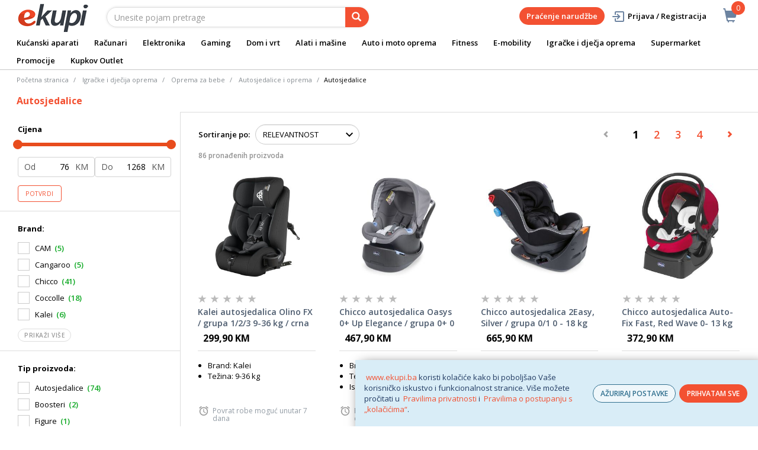

--- FILE ---
content_type: text/html;charset=UTF-8
request_url: https://www.ekupi.ba/bs/igracke-i-djecija-oprema/oprema-za-bebe/autosjedalice-i-oprema/autosjedalice/c/11131
body_size: 35276
content:
<!DOCTYPE html>
<html lang="bs">
<head>
	<title>
		Autosjedalice | Autosjedalice i oprema | Oprema za bebe | Igra&#269;ke i dje&#269;ija oprema | eKupi.ba - Va&scaron;a Internet kupnja</title>

	<meta http-equiv="Content-Type" content="text/html; charset=utf-8"/>
	<meta http-equiv="X-UA-Compatible" content="IE=edge">
	<meta charset="utf-8">
	<meta name="viewport" content="width=device-width, initial-scale=1, user-scalable=no">
	<meta name="keywords">
<meta name="description" content="Autosjedalice">
<meta name="robots" content="index,follow">
<link rel="shortcut icon" type="image/x-icon" media="all" href="/_ui/responsive/theme-alpha/images/favicon.ico" />
		<link rel="canonical" href="https://www.ekupi.ba/bs/igracke-i-djecija-oprema/oprema-za-bebe/autosjedalice-i-oprema/autosjedalice/c/11131"/>
	<link rel="stylesheet" type="text/css" href="//fonts.googleapis.com/css?family=Open+Sans:400,300,300italic,400italic,600,600italic,700,700italic,800,800italic" />
<link rel="stylesheet" type="text/css" media="all" href="/wro/all_responsive.css?v=v18.26.0" />
		<link rel="stylesheet" type="text/css" media="all" href="/wro/alpha_responsive.css?v=v18.26.0" />
		<link rel="stylesheet" type="text/css" media="all" href="/wro/addons_responsive.css?v=v18.26.0" />
	<script type="text/javascript" src="/_ui/shared/js/analyticsmediator.js"></script>
	




  







<script type="text/javascript">
        dataLayer = [];
        
        window.addEventListener('load', function(){
            
            if (document.getElementsByClassName("product__listing").length > 0) {
                dataLayer.push({
                    'ecommerce': {
                        'currencyCode': getCurrency('BAM'),
                        'impressions': [
                            
                            {
                                'name': 'Kalei autosjedalica Olino FX / grupa 1/2/3 9-36 kg / crna HXW-HQ',     // Name or ID is required.
                                'id': 'EK000548081',
                                'price': getPrice(),
                                'brand': 'Kalei',
                                
                                'category':'Igračke i dječija oprema/Oprema za bebe/Autosjedalice i oprema/Autosjedalice',
                                

                                'variant': '',
                                'list': 'Category Result',
                                'position': ''
                            }
                            
                            ,
                            
                            {
                                'name': 'Chicco autosjedalica Oasys 0+ Up Elegance / grupa 0+ 0 - 13 kg',     // Name or ID is required.
                                'id': 'EK000591304',
                                'price': getPrice(),
                                'brand': 'Chicco',
                                
                                'category':'Igračke i dječija oprema/Oprema za bebe/Autosjedalice i oprema/Autosjedalice',
                                

                                'variant': '',
                                'list': 'Category Result',
                                'position': ''
                            }
                            
                            ,
                            
                            {
                                'name': 'Chicco autosjedalica 2Easy, Silver / grupa 0/1 0 - 18 kg',     // Name or ID is required.
                                'id': 'EK000591606',
                                'price': getPrice(),
                                'brand': 'Chicco',
                                
                                'category':'Igračke i dječija oprema/Oprema za bebe/Autosjedalice i oprema/Autosjedalice',
                                

                                'variant': '',
                                'list': 'Category Result',
                                'position': ''
                            }
                            
                            ,
                            
                            {
                                'name': 'Chicco autosjedalica Auto-Fix Fast, Red Wave 0- 13 kg',     // Name or ID is required.
                                'id': 'EK000591532',
                                'price': getPrice(),
                                'brand': 'Chicco',
                                
                                'category':'Igračke i dječija oprema/Oprema za bebe/Autosjedalice i oprema/Autosjedalice',
                                

                                'variant': '',
                                'list': 'Category Result',
                                'position': ''
                            }
                            
                            ,
                            
                            {
                                'name': 'Chicco autosjedalica Oasys 0+ Up Blue passion / grupa 0+ 0 - 13 kg',     // Name or ID is required.
                                'id': 'EK000591008',
                                'price': getPrice(),
                                'brand': 'Chicco',
                                
                                'category':'Igračke i dječija oprema/Oprema za bebe/Autosjedalice i oprema/Autosjedalice',
                                

                                'variant': '',
                                'list': 'Category Result',
                                'position': ''
                            }
                            
                            ,
                            
                            {
                                'name': 'Chicco autosjedalica Cosmos Red passion / grupa 0/1 0 - 18 kg',     // Name or ID is required.
                                'id': 'EK000590826',
                                'price': getPrice(),
                                'brand': 'Chicco',
                                
                                'category':'Igračke i dječija oprema/Oprema za bebe/Autosjedalice i oprema/Autosjedalice',
                                

                                'variant': '',
                                'list': 'Category Result',
                                'position': ''
                            }
                            
                            ,
                            
                            {
                                'name': 'Chicco autosjedalica Sirio isofix, Red passion / grupa 0/1/2 0 - 25 kg',     // Name or ID is required.
                                'id': 'EK000591000',
                                'price': getPrice(),
                                'brand': 'Chicco',
                                
                                'category':'Igračke i dječija oprema/Oprema za bebe/Autosjedalice i oprema/Autosjedalice',
                                

                                'variant': '',
                                'list': 'Category Result',
                                'position': ''
                            }
                            
                            ,
                            
                            {
                                'name': 'Kalei autosjedalica i- Globe FX Black/Grey 74 - 150cm',     // Name or ID is required.
                                'id': 'EK000650508',
                                'price': getPrice(249.9),
                                'brand': 'Kalei',
                                
                                'category':'Igračke i dječija oprema/Oprema za bebe/Autosjedalice i oprema/Autosjedalice',
                                

                                'variant': '',
                                'list': 'Category Result',
                                'position': ''
                            }
                            
                            ,
                            
                            {
                                'name': 'Kalei autosjedalica Eterno 360 FX / grupa 0+/1/2/3 0-36 kg / siva HXW-HZ16',     // Name or ID is required.
                                'id': 'EK000548080',
                                'price': getPrice(329.9),
                                'brand': 'Kalei',
                                
                                'category':'Igračke i dječija oprema/Oprema za bebe/Autosjedalice i oprema/Autosjedalice',
                                

                                'variant': '',
                                'list': 'Category Result',
                                'position': ''
                            }
                            
                            ,
                            
                            {
                                'name': 'Coccolle® autosjedalica iSize 40-150 cm 360° Velsa, Taupe Brown',     // Name or ID is required.
                                'id': 'EK000647528',
                                'price': getPrice(),
                                'brand': 'Coccolle',
                                
                                'category':'Igračke i dječija oprema/Oprema za bebe/Autosjedalice i oprema/Autosjedalice',
                                

                                'variant': '',
                                'list': 'Category Result',
                                'position': ''
                            }
                            
                            ,
                            
                            {
                                'name': 'THULE autosjedalica ELM LIGHT GREY',     // Name or ID is required.
                                'id': 'EK000660974',
                                'price': getPrice(1080.0),
                                'brand': 'Thule',
                                
                                'category':'Igračke i dječija oprema/Oprema za bebe/Autosjedalice i oprema/Autosjedalice',
                                

                                'variant': '',
                                'list': 'Category Result',
                                'position': ''
                            }
                            
                            ,
                            
                            {
                                'name': 'THULE autosjedalica MAPLE BLACK',     // Name or ID is required.
                                'id': 'EK000660977',
                                'price': getPrice(704.9),
                                'brand': 'Thule',
                                
                                'category':'Igračke i dječija oprema/Oprema za bebe/Autosjedalice i oprema/Autosjedalice',
                                

                                'variant': '',
                                'list': 'Category Result',
                                'position': ''
                            }
                            
                            ,
                            
                            {
                                'name': 'Coccolle® autosjedalica iSize 40-150 cm 360° Nova, Sand Beige',     // Name or ID is required.
                                'id': 'EK000647548',
                                'price': getPrice(),
                                'brand': 'Coccolle',
                                
                                'category':'Igračke i dječija oprema/Oprema za bebe/Autosjedalice i oprema/Autosjedalice',
                                

                                'variant': '',
                                'list': 'Category Result',
                                'position': ''
                            }
                            
                            ,
                            
                            {
                                'name': 'Coccolle® autosjedalica iSize 40-150 cm 360° Vigo, Emerald Green',     // Name or ID is required.
                                'id': 'EK000647508',
                                'price': getPrice(),
                                'brand': 'Coccolle',
                                
                                'category':'Igračke i dječija oprema/Oprema za bebe/Autosjedalice i oprema/Autosjedalice',
                                

                                'variant': '',
                                'list': 'Category Result',
                                'position': ''
                            }
                            
                            ,
                            
                            {
                                'name': 'Coccolle® autosjedalica iSize 40-150 cm 360° Nova, Moonlit Grey',     // Name or ID is required.
                                'id': 'EK000647498',
                                'price': getPrice(),
                                'brand': 'Coccolle',
                                
                                'category':'Igračke i dječija oprema/Oprema za bebe/Autosjedalice i oprema/Autosjedalice',
                                

                                'variant': '',
                                'list': 'Category Result',
                                'position': ''
                            }
                            
                            ,
                            
                            {
                                'name': 'Coccolle® autosjedalica iSize 40-150 cm 360° Velsa, Jet Black',     // Name or ID is required.
                                'id': 'EK000647541',
                                'price': getPrice(),
                                'brand': 'Coccolle',
                                
                                'category':'Igračke i dječija oprema/Oprema za bebe/Autosjedalice i oprema/Autosjedalice',
                                

                                'variant': '',
                                'list': 'Category Result',
                                'position': ''
                            }
                            
                            ,
                            
                            {
                                'name': 'Kalei autosjedalica i-Tour 360 Black/Green 40-150cm',     // Name or ID is required.
                                'id': 'EK000650507',
                                'price': getPrice(459.9),
                                'brand': 'Kalei',
                                
                                'category':'Igračke i dječija oprema/Oprema za bebe/Autosjedalice i oprema/Autosjedalice',
                                

                                'variant': '',
                                'list': 'Category Result',
                                'position': ''
                            }
                            
                            ,
                            
                            {
                                'name': 'PEG PEREGO booster Viaggio 2-3 shuttle crystal black',     // Name or ID is required.
                                'id': 'EK000683455',
                                'price': getPrice(),
                                'brand': 'Peg Perego',
                                
                                'category':'Igračke i dječija oprema/Oprema za bebe/Autosjedalice i oprema/Autosjedalice',
                                

                                'variant': '',
                                'list': 'Category Result',
                                'position': ''
                            }
                            
                            ,
                            
                            {
                                'name': 'Kalei autosjedalica Young / grupa 1/2/3 9-36 kg / crno-tamno siva HXW-HC',     // Name or ID is required.
                                'id': 'EK000548079',
                                'price': getPrice(),
                                'brand': 'Kalei',
                                
                                'category':'Igračke i dječija oprema/Oprema za bebe/Autosjedalice i oprema/Autosjedalice',
                                

                                'variant': '',
                                'list': 'Category Result',
                                'position': ''
                            }
                            
                            ,
                            
                            {
                                'name': 'CANGAROO autosjedalica Gravity I-size, 40-150 cm, Grey',     // Name or ID is required.
                                'id': 'EK000683774',
                                'price': getPrice(),
                                'brand': 'Cangaroo',
                                
                                'category':'Igračke i dječija oprema/Oprema za bebe/Autosjedalice i oprema/Autosjedalice',
                                

                                'variant': '',
                                'list': 'Category Result',
                                'position': ''
                            }
                            
                            ,
                            
                            {
                                'name': 'CANGAROO autosjedalica Quill I-size, 40-150 cm, Grey',     // Name or ID is required.
                                'id': 'EK000683778',
                                'price': getPrice(),
                                'brand': 'Cangaroo',
                                
                                'category':'Igračke i dječija oprema/Oprema za bebe/Autosjedalice i oprema/Autosjedalice',
                                

                                'variant': '',
                                'list': 'Category Result',
                                'position': ''
                            }
                            
                            ,
                            
                            {
                                'name': 'PEG PEREGO autosjedalica Primo Viaggio SLK, 0-13 kg, Green',     // Name or ID is required.
                                'id': 'EK000683431',
                                'price': getPrice(),
                                'brand': 'Peg Perego',
                                
                                'category':'Igračke i dječija oprema/Oprema za bebe/Autosjedalice i oprema/Autosjedalice',
                                

                                'variant': '',
                                'list': 'Category Result',
                                'position': ''
                            }
                            
                            ,
                            
                            {
                                'name': 'CANGAROO autosjedalica Empire, 0-13 kg, Light grey',     // Name or ID is required.
                                'id': 'EK000683775',
                                'price': getPrice(),
                                'brand': 'Cangaroo',
                                
                                'category':'Igračke i dječija oprema/Oprema za bebe/Autosjedalice i oprema/Autosjedalice',
                                

                                'variant': '',
                                'list': 'Category Result',
                                'position': ''
                            }
                            
                            ,
                            
                            {
                                'name': 'CHICCO Autosjedalica SEAT105 I-SIZE 360°,(40-105 cm),0-20 kg, Posh Black',     // Name or ID is required.
                                'id': 'EK000777560',
                                'price': getPrice(),
                                'brand': 'Chicco',
                                
                                'category':'Igračke i dječija oprema/Oprema za bebe/Autosjedalice i oprema/Autosjedalice',
                                

                                'variant': '',
                                'list': 'Category Result',
                                'position': ''
                            }
                            
                            ,
                            
                            {
                                'name': 'CHICCO Autosjedalica SEAT105 I-SIZE 360°,(40-105 cm),0-20 kg, Glam Grey',     // Name or ID is required.
                                'id': 'EK000777061',
                                'price': getPrice(),
                                'brand': 'Chicco',
                                
                                'category':'Igračke i dječija oprema/Oprema za bebe/Autosjedalice i oprema/Autosjedalice',
                                

                                'variant': '',
                                'list': 'Category Result',
                                'position': ''
                            }
                            
                            ,
                            
                        ]
                    }
                });
            }

        });
        
        window.addEventListener('load', function() {
            var carousels = document.getElementsByClassName("carousel__item");
            if (carousels.length > 0) {
                dataLayer.push({
                    'ecommerce': {
                        'currencyCode': getCurrency('BAM'),
                        'impressions': getCarouselImpressions()
                    }
                });

                function getCarouselImpressions() {
                    var text = '[';
                    for (var i = 0; i < carousels.length; i++) {
                        var onclickdata = carousels[i].getAttribute('onclick');
                        // var properties = onclickdata.match(/'(.*?)'/g);
                        if (onclickdata !== null && onclickdata.startsWith("onClickData")  ) {
                            var properties = onclickdata.replace(/onClickData\('/g, "").replace(/'\)$/g, "").split("', '");
                            if (properties.length === 7) {

                                text += '{' +
                                    '"name":"' + properties[1].replaceAll('"', '\\"') + '",' +
                                    '"id":"' + properties[2] + '",' +
                                    '"price":"' + getPrice(properties[3]) + '",' +
                                    '"brand":"' + properties[4] + '",' +
                                    '"category":"' + getCategoryPathFromUrl(properties[6]) + '",' +
                                    '"variant":"",' +
                                    '"list":"' + properties[0] + '",' +
                                    '"position":"' + properties[5] +
                                    '"}';

                                if (i != carousels.length - 1) {
                                    text += ',';
                                }
                            }
                        }
                    };
                    text += ']';
                    try {
                        return JSON.parse(text);
                    } catch (exception) {
                        return "";
                    }
                }
            }
        });
        
        function addToCartData(name, id, price, brand, url, variant, quantity ) {
            dataLayer.push({
                'event': 'addToCart',
                'ecommerce': {
                    'currencyCode': getCurrency('BAM'),
                    'add': {                                // 'add' actionFieldObject measures.
                        'products': [{                        //  adding a product to a shopping cart.
                            'name': name,
                            'id': id,
                            'price': getPrice(price),
                            'brand': brand,
                            'category': getCategoryPathFromUrl(url),
                            'variant' : variant,
                            'quantity': quantity
                        }]
                    }
                }
            });
        }
        
                function getPrice(price) {
                    return price;
                }
                function getCurrency(currency){
                    return currency;
                }
            
        function trackAddToCart_google(productCode, quantityAdded) {

            
        }

        window.mediator.subscribe('trackAddToCart', function(data) {
            if (data.productCode && data.quantity)
            {
                trackAddToCart_google(data.productCode, data.quantity);
            }
        });


        
        function onClickData(pagename, name, id, price, brand, position, productUrl) {
            dataLayer.push({
                'event': 'productClick',
                'ecommerce': {
                    'click': {
                        'actionField': {'list': pagename},      // Optional list property.
                        'products': [{
                            'name': name,                      // Name or ID is required.
                            'id': id,
                            'price': getPrice(price),
                            'brand': brand,
                            'category': getCategoryPathFromUrl(productUrl),
                            'position': position
                        }]
                    }
                },
                'eventCallback': function() {
                }
            });
        }
        
        function onProductCompareClickData(pagename, name, id, price, brand, position, productUrl) {
            dataLayer.push({
                'event': 'compareClick',
                'ecommerce': {
                    'click': {
                        'actionField': {'list': pagename},      // Optional list property.
                        'products': [{
                            'name': name,                      // Name or ID is required.
                            'id': id,
                            'price': getPrice(price),
                            'brand': brand,
                            'category': getCategoryPathFromUrl(productUrl),
                            'position': position
                        }]
                    }
                },
                'eventCallback': function() {
                }
            });
        }
        
        window.addEventListener('load', function(){
            var elements = document.body.querySelectorAll(".js-gtm-banner-image[banner-id][banner-name][banner-position]");

            if(elements.length > 0){
                dataLayer.push({
                    'ecommerce': {
                        'promoView': {
                            'promotions':getPromotionsData()
                        }
                    }
                });
            }

            function getPromotionsData(){
                var elementsValues = Object.values(elements);
                var text = '[';

                elementsValues.forEach(myFunction);
                function myFunction(item, index) {
                    

                    var bannerCreative = 'Igračke i dječija oprema/Oprema za bebe/Autosjedalice i oprema/Autosjedalice';
                    var bannerName = item.getAttribute("banner-name");
                    var bannerPosition = item.getAttribute("banner-position");
                    var bannerId = item.getAttribute("banner-id");

                    text += '{' +
                        '"id":"' + bannerId + '",' +
                        '"name":"' + bannerName + '",' +
                        '"creative":"' + bannerCreative + '",' +
                        '"position":"' + bannerPosition +
                        '"}';

                    if(index+1 != elements.length){
                        text += ',';
                    }
                }
                text += ']';

                try {
                    var parsedData = JSON.parse(text);
                    return parsedData;
                } catch (exception) {
                    return "";
                }
            }
        });


        function onPromoClick(bannerName, url, bannerPosition, bannerId) {
            dataLayer.push({
                'event': 'promotionClick',
                'ecommerce': {
                    'promoClick': {
                        'promotions': [
                            {
                                'id': bannerId,                         // Name or ID is required.
                                'name': bannerName,
                                'creative':
                                    

                                    'Igračke i dječija oprema/Oprema za bebe/Autosjedalice i oprema/Autosjedalice',
                                'position': bannerPosition
                            }]
                    }
                },
                'eventCallback': function() {
                    document.location = url;
                }
            });
        }

        function onPromoPageClick(bannerName, url, bannerPosition, bannerId) {
            dataLayer.push({
                'event': 'promotionPageClick',
                'ecommerce': {
                    'promoClick': {
                        'promotions': [
                            {
                                'id': bannerId,                         // Name or ID is required.
                                'name': bannerName,
                                'creative': 'promotionPage',
                                'position': bannerPosition
                            }]
                    }
                },
                'eventCallback': function() {
                    document.location = url;
                }
            });
        }

        

        function sendAcceptConsentEvent(consentName) {
            dataLayer.push({
                'event': consentName + '_accepted',
            });
        }

        // sending events to GTM and saving given consents for later code
        

        function acceptCookies() {
            
                sendAcceptConsentEvent('analytics');
            
                sendAcceptConsentEvent('marketing');
            
            ACC.coookiebot.sendCookiebotGivenConsentsIfNeeded(true, true, false);
        }

        function acceptCookiesPartial() {
            let statisticsGiven = false;
            let marketingGiven = false;
            let consents = $("#consent-management-alert-list input:checkbox:checked");
            Array.from(consents).forEach(function (consent) {
                console.log('Consent ' + consent.dataset.code);
                if (consent.dataset.code != 'necessary') {
                    sendAcceptConsentEvent(consent.dataset.code);
                }
                if(consent.dataset.code == 'analytics'){
                    statisticsGiven = true;
                }
                if(consent.dataset.code == 'marketing'){
                    marketingGiven = true;
                }
            });
            console.log('Consents ' + consents + ", array = " + Array.from(consents));
            console.log('Partially accepted: analytics=' + statisticsGiven + ', marketing = ' + marketingGiven);
            ACC.coookiebot.sendCookiebotGivenConsentsIfNeeded(statisticsGiven, marketingGiven, false);
        }

        function getCategoryPathFromUrl(url) {
            url += "";
            return decodeURIComponent(url).replace(/\/p\/.*/g, "").replace(/\/(?=[^\/]*$).*/g, "").replace(/-/g, " ").replace(/^\//g, "");
        }


    </script>

    <!-- Google Tag Manager -->
        <script>(function(w,d,s,l,i){w[l]=w[l]||[];w[l].push({'gtm.start':
                new Date().getTime(),event:'gtm.js'});var f=d.getElementsByTagName(s)[0],
            j=d.createElement(s),dl=l!='dataLayer'?'&l='+l:'';j.async=true;j.src=
            'https://www.googletagmanager.com/gtm.js?id='+i+dl;f.parentNode.insertBefore(j,f);
        })(window,document,'script','dataLayer','GTM-NS3CFT');</script>
    <style>
		img {position: relative;color:#fff !important;}
		img[alt]:after {display: block;position: absolute;top: 0;left: 0;width: 100%;height: 100%;background-color: #fff;line-height: 1;font-size: 1em;text-align: center;content: attr(alt);}
		.yCmsComponent .carousel__component{visibility:hidden}
	</style>

</head>

<body class="page-productGrid pageType-CategoryPage template-pages-category-productGridPage  smartedit-page-uid-productGrid smartedit-page-uuid-eyJpdGVtSWQiOiJwcm9kdWN0R3JpZCIsImNhdGFsb2dJZCI6ImVrdXBpQmFDb250ZW50Q2F0YWxvZyIsImNhdGFsb2dWZXJzaW9uIjoiT25saW5lIn0= smartedit-catalog-version-uuid-ekupiBaContentCatalog/Online  language-bs">
	<main data-currency-iso-code="BAM">
			<a href="#skip-to-content" class="skiptocontent" data-role="none">text.skipToContent</a>
			<a href="#skiptonavigation" class="skiptonavigation" data-role="none">text.skipToNavigation</a>


			<div class="yCmsContentSlot">
<div id="js-cookie-notification" class="alert alert-info cookie-alert">
                <p><a href="https://www.ekupi.ba">www.ekupi.ba</a> koristi kolačiće kako bi poboljšao Vaše korisničko iskustvo i funkcionalnost stranice. Više možete pročitati u <a href="https://www.ekupi.ba/bs/Izjava-o-povjerljivosti">Pravilima privatnosti</a> i <a href="https://www.ekupi.ba/Pravila-o-postupanju-s-kolacicima">Pravilima o postupanju s „kolačićima“</a>.<empty></p>
                <div class="cookie-action-btn">
                    <button class="js-cookie-notification-settings" aria-hidden="true" data-dismiss="alert" type="button">
                            AŽURIRAJ POSTAVKE</button>
                    <button class="js-cookie-notification-accept" aria-hidden="true" data-dismiss="alert" type="button" onclick="acceptCookies()">
                        PRIHVATAM SVE</button>
                </div>
            </div>
        <div id="consent-management-alert" class="alert alert-info" style="display:none;" data-consent-management-url="">
    <ul id="consent-management-alert-list" class="consent-management-list" role="tablist" aria-live="polite" data-behavior="accordion">
        <li class="consentmanagement-bar consent-management-list__item"  data-code="necessary" data-binding="expand-accordion-item">
                  <span class="consent-management-list__label">
                    <label>
                        <input type="checkbox" id="" class="" disabled="disabled" checked="checked" name="" data-code="necessary" value="Neophodni kolačići" />Neophodni kolačići</label>
                            </span>

                <span tabindex="0"
                      class="consent-management-list__title"
                      role="tab"
                      aria-selected="false"
                      aria-expanded="false"
                      data-binding="expand-accordion-trigger">
                     </span>

                <div class="consent-management-list__content" role="tabpanel" aria-hidden="true" data-binding="expand-accordion-container">
                    <div class="consent-management-list__content-inner">
                        <p> Ključni su za upotrebu Internet stranice i bez istih stranica nema svoju punu funkcionalnost. Nastavkom surfanja i kupovinom neophodni se kolačići smatraju prihvaćenima. Funkcionalni kolačići mogu uključivati kolačiće koji pružaju uslugu koju je korisnik zatražio.</p>
                    </div>
                </div>
            </li>
        <li class="consentmanagement-bar consent-management-list__item"  data-code="analytics" data-binding="expand-accordion-item">
                  <span class="consent-management-list__label">
                    <label>
                        <input type="checkbox" id="" class="" checked="checked" name="" data-code="analytics" value="Kolačići za praćenje i analitiku" />Kolačići za praćenje i analitiku</label>
                                        </span>

                <span tabindex="0"
                      class="consent-management-list__title"
                      role="tab"
                      aria-selected="false"
                      aria-expanded="false"
                      data-binding="expand-accordion-trigger">
                     </span>

                <div class="consent-management-list__content" role="tabpanel" aria-hidden="true" data-binding="expand-accordion-container">
                    <div class="consent-management-list__content-inner">
                        <p> Prikupljaju se anonimno, ne mogu pratiti aktivnosti korisnika na drugim Internet stranicama i služe za praćenje ponašanja korisnika te u svrhu mjerenja ponašanja publike i sastavljanja izvještaja za poboljšanja Internet stranice.</p>
                    </div>
                </div>
            </li>
        <li class="consentmanagement-bar consent-management-list__item"  data-code="marketing" data-binding="expand-accordion-item">
                  <span class="consent-management-list__label">
                    <label>
                        <input type="checkbox" id="" class="" checked="checked" name="" data-code="marketing" value="Marketinški kolačići za personalizaciju ponude te ciljanje i oglašavanje" />Marketinški kolačići za personalizaciju ponude te ciljanje i oglašavanje</label>
                                        </span>

                <span tabindex="0"
                      class="consent-management-list__title"
                      role="tab"
                      aria-selected="false"
                      aria-expanded="false"
                      data-binding="expand-accordion-trigger">
                     </span>

                <div class="consent-management-list__content" role="tabpanel" aria-hidden="true" data-binding="expand-accordion-container">
                    <div class="consent-management-list__content-inner">
                        <p> Upotrebljavaju se za prikazivanje oglasa relevantnih za korisnika i njegove interese. Ovi kolačići također se mogu upotrebljavati za mjerenje efikasnosti kampanje s kojom je korisnik bio u kontaktu tokom posjete Internet stranice.</p>
                    </div>
                </div>
            </li>
        </ul>

    <button type="button" class="consent-accept btn btn-primary" data-index="" onclick="acceptCookiesPartial()">
        Prihvati</button>
</div></div><div class="branding-mobile hidden-md hidden-lg">
	<div class="js-mobile-logo">
		</div>
</div>

<header class="js-mainHeader">
	<nav class="navigation navigation--top hidden-xs hidden-sm">
		<div class="row">
			<div class="col-sm-12 col-md-4 brandlogo">
				<div class="nav__left js-site-logo">
					<div class="yCmsComponent yComponentWrapper">
<div class="banner__component simple-banner">
	<a href="/bs/"><img title="eKupi logo"
				alt="eKupi logo" src="/medias/sys_master/root/ha9/hfa/12569675104286/logo-black.png"></a>
		</div></div></div>
			</div>
			<div class="col-sm-12 col-md-8 rightside">
				<div class="nav__right">

				</div>
			</div>
		</div>
	</nav>
	<div class="hidden-xs hidden-sm js-secondaryNavAccount collapse" id="accNavComponentDesktopOne">
		<ul class="nav__links">

		</ul>
	</div>
	<div class="hidden-xs hidden-sm js-secondaryNavCompany collapse" id="accNavComponentDesktopTwo">
		<ul class="nav__links js-nav__links">

		</ul>
	</div>
	<nav class="navigation navigation--middle js-navigation--middle">
		<div class="container-fluid">
			<div class="row">
				<div class="mobile__nav__row mobile__nav__row--table">
					<div class="mobile__nav__row--table-group">
						<div class="mobile__nav__row--table-row">
							<div class="mobile__nav__row--table-cell visible-xs hidden-sm">
								<button class="mobile__nav__row--btn btn mobile__nav__row--btn-menu js-toggle-sm-navigation"
										type="button" aria-label="meni">
									<span class="glyphicon glyphicon-align-justify"></span>
								</button>
							</div>

							<div class="mobile__nav__row--table-cell visible-xs mobile__nav__row--seperator">
								<button	class="mobile__nav__row--btn btn mobile__nav__row--btn-search js-toggle-xs-search hidden-sm hidden-md hidden-lg" type="button"
											   aria-label="pretraga">
										<span class="glyphicon glyphicon-search"></span>
									</button>
								</div>

							<div class="yCmsContentSlot miniCartSlot componentContainer mobile__nav__row--table hidden-sm hidden-md hidden-lg">
<div class="yCmsComponent mobile__nav__row--table-cell">
<div class="nav-cart">
	<a 	href="/bs/cart"
		class="mini-cart-link js-mini-cart-link-items"
		data-mini-cart-url="/bs/cart/rollover/MiniCart"
		data-mini-cart-refresh-url="/bs/cart/miniCart/SUBTOTAL"
		data-mini-cart-name="Košarica"
		data-mini-cart-empty-name="Isprazni košaricu"
		data-mini-cart-items-text="Artikli u košarici"
		>
		<div class="mini-cart-price js-mini-cart-price hidden-xs hidden-sm">
				</div>
			<div class="mini-cart-icon"><span class="glyphicon glyphicon-shopping-cart "></span></div>
			<div class="mini-cart-count js-mini-cart-count"><span class="nav-items-total">0<span class="items-desktop hidden-xs">&nbsp;Artikli u košarici</span></span></div>
		</a>
</div>
<div class="mini-cart-container js-mini-cart-container"></div></div></div></div>
					</div>
				</div>
			</div>
			<div class="row desktop__nav">
				<div class="nav__left col-lg-6 col-md-6 col-sm-8 col-xs-12">
					<div class="row">
						<div class="col-sm-2 hidden-xs visible-sm mobile-menu">
							<button class="btn js-toggle-sm-navigation" type="button">
								<span class="glyphicon glyphicon-align-justify"></span>
							</button>
						</div>
						<div class="col-sm-10">
							<div class="site-search">
								<div class="yCmsComponent">
<div class="ui-front">
	<form name="search_form_SearchBox" method="get"
		action="/bs/search/">
		<div class="input-group">
			<input type="text" id="js-site-search-input"
					class="form-control js-site-search-input" name="text" value=""
                    maxlength="100" placeholder="Unesite pojam pretrage"
					data-options='{"autocompleteUrl" : "/bs/search/autocomplete/SearchBox","minCharactersBeforeRequest" : "3","waitTimeBeforeRequest" : "500","displayProductImages" : true}'>
			<span class="input-group-btn"> <button class="btn btn-link js_search_button" type="submit" disabled="true" aria-label="pretraga">
						<span class="glyphicon glyphicon-search"></span>
					</button>
				</span>
		</div>
	</form>

</div>
</div></div>
						</div>
					</div>
				</div>
				<div class="nav__right col-lg-6 col-md-6 col-sm-4 col-xs-6 hidden-xs">

					<ul class="nav__links nav__links--shop_info" data-spy="affix" data-offset-top="10">
						<li>
							<div class="yCmsContentSlot componentContainer">
<div class="yCmsComponent">
<div class="nav-cart">
	<a 	href="/bs/cart"
		class="mini-cart-link js-mini-cart-link-items"
		data-mini-cart-url="/bs/cart/rollover/MiniCart"
		data-mini-cart-refresh-url="/bs/cart/miniCart/SUBTOTAL"
		data-mini-cart-name="Košarica"
		data-mini-cart-empty-name="Isprazni košaricu"
		data-mini-cart-items-text="Artikli u košarici"
		>
		<div class="mini-cart-price js-mini-cart-price hidden-xs hidden-sm">
				</div>
			<div class="mini-cart-icon"><span class="glyphicon glyphicon-shopping-cart "></span></div>
			<div class="mini-cart-count js-mini-cart-count"><span class="nav-items-total">0<span class="items-desktop hidden-xs">&nbsp;Artikli u košarici</span></span></div>
		</a>
</div>
<div class="mini-cart-container js-mini-cart-container"></div></div></div></li>
					</ul>

					<ul class="nav__links nav__links--account hidden-xs hidden-sm">
						<li class="order-tracking-navigation-component">
                                    <a href="/bs/order-tracking">
                                        Praćenje narudžbe</a>
                                </li>
                            <li class="liOffcanvas">
									<a class="login_link" href="/bs/login"><span></span>
											Prijava / Registracija</a>
									</li>
							</ul>

				</div>
			</div>
		</div>
	</nav>
	<a href="#" id="skiptonavigation"></a>
	<nav class="navigation navigation--bottom js_navigation--bottom js-enquire-offcanvas-navigation" role="navigation">
		<ul class="sticky-nav-top hidden-lg hidden-md js-sticky-user-group hidden-md hidden-lg">
                </ul>
		<div class="navigation__overflow">
			<ul data-trigger="#signedInUserOptionsToggle" class="nav__links nav__links--products nav__links--mobile js-userAccount-Links js-nav-collapse-body offcanvasGroup1 collapse in hidden-md hidden-lg">
                   </ul>
			<ul class="nav__links nav__links--products nav__links--mobile offcanvasGroup1 collapse in hidden-md hidden-lg">
				<li class="liMobileTrackTrace">
					<a class="aMobileTrackTrace" href="/bs/order-tracking">
						Praćenje narudžbe</a>
				</li>
			</ul>
           	<ul class="nav__links nav__links--products js-offcanvas-links">
				<li class="auto nav__links--primary ">
						</li>

				<li class="auto nav__links--primary nav__links--primary-has__sub js-enquire-has-sub">
						<span class="yCmsComponent nav__link js_nav__link">
<a href="/bs/kucanski-aparati/c/10003" title="Kućanski aparati">Kućanski aparati</a></span><span class="glyphicon  glyphicon-chevron-right hidden-md hidden-lg nav__link--drill__down js_nav__link--drill__down"></span>
							<div class="sub__navigation js_sub__navigation col-md-12">
								<a class="sm-back js-enquire-sub-close hidden-md hidden-lg" href="#">Nazad</a>
								<div class="grid row">
									<div class="sub-navigation-section col-md-2">
													<div class="title-navNode">
																<a href="/bs/kucanski-aparati/bijela-tehnika/c/10023" title="Bijela tehnika">Bijela tehnika</a></div>
														<ul class="sub-navigation-list has-title">
														<li class="yCmsComponent nav__link--secondary">
<a href="/bs/kucanski-aparati/bijela-tehnika/masine-za-pranje-vesa/c/10126" title="Mašine za veš">Mašine za veš</a></li><li class="yCmsComponent nav__link--secondary">
<a href="/bs/kucanski-aparati/bijela-tehnika/frizideri/c/10130" title="Frižideri">Frižideri</a></li><li class="yCmsComponent nav__link--secondary">
<a href="/bs/kucanski-aparati/bijela-tehnika/masine-za-pranje-posuda/c/10129" title="Perilice posuđa">Perilice posuđa</a></li><li class="yCmsComponent nav__link--secondary">
<a href="/bs/kucanski-aparati/bijela-tehnika/susilice-vesa/c/10127" title="Sušilice veša">Sušilice veša</a></li><li class="yCmsComponent nav__link--secondary">
<a href="/bs/kucanski-aparati/bijela-tehnika/perilice-susilice-vesa/c/10128" title="Perilice-sušilice veša">Perilice-sušilice veša</a></li><li class="yCmsComponent nav__link--secondary">
<a href="/bs/kucanski-aparati/bijela-tehnika/pecnice/c/10132" title="Pećnice">Pećnice</a></li><li class="yCmsComponent nav__link--secondary">
<a href="/bs/kucanski-aparati/bijela-tehnika/ugradbene-ploce/c/10133" title="Ploče za kuhanje">Ploče za kuhanje</a></li><li class="yCmsComponent nav__link--secondary">
<a href="/bs/kucanski-aparati/bijela-tehnika/ugradbeni-setovi/c/13412" title="Ugradbeni setovi">Ugradbeni setovi</a></li><li class="yCmsComponent nav__link--secondary">
<a href="/bs/kucanski-aparati/bijela-tehnika/zamrzivaci/c/10131" title="Zamrzivači">Zamrzivači</a></li><li class="yCmsComponent nav__link--secondary">
<a href="/bs/kucanski-aparati/bijela-tehnika/stednjaci/c/10134" title="Štednjaci">Štednjaci</a></li><li class="yCmsComponent nav__link--secondary">
<a href="/bs/kucanski-aparati/bijela-tehnika/kuhinjske-nape/c/10135" title="Kuhinjske nape">Kuhinjske nape</a></li><li class="yCmsComponent nav__link--secondary">
<a href="/bs/kucanski-aparati/bijela-tehnika/dodatna-oprema-za-bijelu-tehniku/c/10137" title="Dodatna oprema za bijelu tehniku">Dodatna oprema za bijelu tehniku</a></li></ul>
												</div>	
											<div class="sub-navigation-section col-md-2">
													<div class="title-navNode">
																<a href="/bs/kucanski-aparati/aparati-za-osobnu-njegu/c/10022" title="Aparati za osobnu njegu">Aparati za osobnu njegu</a></div>
														<ul class="sub-navigation-list has-title">
														<li class="yCmsComponent nav__link--secondary">
<a href="/bs/kucanski-aparati/aparati-za-osobnu-njegu/ipl-epilatori-i-depilatori/c/10120" title="IPL, epilatori i depilatori">IPL, epilatori i depilatori</a></li><li class="yCmsComponent nav__link--secondary">
<a href="/bs/kucanski-aparati/aparati-za-osobnu-njegu/styleri-za-kosu/c/29127" title="Styleri za kosu">Styleri za kosu</a></li><li class="yCmsComponent nav__link--secondary">
<a href="/bs/kucanski-aparati/aparati-za-osobnu-njegu/uvijaci-za-kosu/c/10125" title="Uvijači za kosu">Uvijači za kosu</a></li><li class="yCmsComponent nav__link--secondary">
<a href="/bs/kucanski-aparati/aparati-za-osobnu-njegu/pegle-za-kosu/c/10121" title="Pegle za kosu">Pegle za kosu</a></li><li class="yCmsComponent nav__link--secondary">
<a href="/bs/kucanski-aparati/aparati-za-osobnu-njegu/cetke-za-kosu/c/10119" title="Četke za kosu">Četke za kosu</a></li><li class="yCmsComponent nav__link--secondary">
<a href="/bs/kucanski-aparati/aparati-za-osobnu-njegu/fenovi-za-kosu/c/10124" title="Fenovi za kosu">Fenovi za kosu</a></li><li class="yCmsComponent nav__link--secondary">
<a href="/bs/kucanski-aparati/aparati-za-osobnu-njegu/manikura-i-pedikura/c/10122" title="Manikura i pedikura">Manikura i pedikura</a></li><li class="yCmsComponent nav__link--secondary">
<a href="/bs/kucanski-aparati/aparati-za-osobnu-njegu/njega-koze/c/10123" title="Njega kože">Njega kože</a></li><li class="yCmsComponent nav__link--secondary">
<a href="/bs/kucanski-aparati/aparati-za-osobnu-njegu/njega-brade-i-lica/c/10117" title="Njega brade i lica">Njega brade i lica</a></li><li class="yCmsComponent nav__link--secondary">
<a href="/bs/kucanski-aparati/aparati-za-osobnu-njegu/aparati-za-sisanje/c/10118" title="Aparati za šišanje">Aparati za šišanje</a></li><li class="yCmsComponent nav__link--secondary">
<a href="/bs/kucanski-aparati/aparati-za-osobnu-njegu/aparati-za-njegu-zuba-i-pribor/c/10116" title="Aparati za njegu zuba i pribor">Aparati za njegu zuba i pribor</a></li></ul>
												</div>	
											<div class="sub-navigation-section col-md-2">
													<div class="title-navNode">
																<a href="/bs/kucanski-aparati/mali-kucanski-aparati/c/10024" title="Mali kućanski aparati">Mali kućanski aparati</a></div>
														<ul class="sub-navigation-list has-title">
														<li class="yCmsComponent nav__link--secondary">
<a href="/bs/kucanski-aparati/mali-kucanski-aparati/aparati-za-kafu/c/10138" title="Aparati za kafu">Aparati za kafu</a></li><li class="yCmsComponent nav__link--secondary">
<a href="/bs/kucanski-aparati/mali-kucanski-aparati/usisivaci-i-oprema/c/10155" title="Usisivači i oprema">Usisivači i oprema</a></li><li class="yCmsComponent nav__link--secondary">
<a href="/bs/kucanski-aparati/mali-kucanski-aparati/robotski-usisavaci/c/10156" title="Robotski usisivači i oprema">Robotski usisivači i oprema</a></li><li class="yCmsComponent nav__link--secondary">
<a href="/bs/kucanski-aparati/mali-kucanski-aparati/peglanje/c/10144" title="Peglanje">Peglanje</a></li><li class="yCmsComponent nav__link--secondary">
<a href="/bs/kucanski-aparati/mali-kucanski-aparati/friteze/c/10143" title="Friteze">Friteze</a></li><li class="yCmsComponent nav__link--secondary">
<a href="/bs/kucanski-aparati/mali-kucanski-aparati/multicookeri/c/12922" title="Multicookeri">Multicookeri</a></li><li class="yCmsComponent nav__link--secondary">
<a href="/bs/kucanski-aparati/mali-kucanski-aparati/multipraktik/c/10149" title="Multipraktici">Multipraktici</a></li><li class="yCmsComponent nav__link--secondary">
<a href="/bs/kucanski-aparati/mali-kucanski-aparati/blenderi/c/10140" title="Blenderi">Blenderi</a></li><li class="yCmsComponent nav__link--secondary">
<a href="/bs/kucanski-aparati/mali-kucanski-aparati/sokovnici-i-citrusete/c/10153" title="Sokovnici i citrusete">Sokovnici i citrusete</a></li><li class="yCmsComponent nav__link--secondary">
<a href="/bs/kucanski-aparati/mali-kucanski-aparati/mikseri/c/10148" title="Mikseri">Mikseri</a></li><li class="yCmsComponent nav__link--secondary">
<a href="/bs/kucanski-aparati/mali-kucanski-aparati/mikrovalne-pecnice/c/10147" title="Mikrovalne pećnice">Mikrovalne pećnice</a></li><li class="yCmsComponent nav__link--secondary">
<a href="/bs/kucanski-aparati/mali-kucanski-aparati/elektricni-rostilji/c/10141" title="Električni roštilji">Električni roštilji</a></li><li class="yCmsComponent nav__link--secondary">
<a href="/bs/kucanski-aparati/mali-kucanski-aparati/pekaci-hljeba/c/10151" title="Pekači hljeba">Pekači hljeba</a></li><li class="yCmsComponent nav__link--secondary">
<a href="/bs/kucanski-aparati/mali-kucanski-aparati/tosteri/c/10154" title="Tosteri">Tosteri</a></li><li class="yCmsComponent nav__link--secondary">
<a href="/bs/kucanski-aparati/mali-kucanski-aparati/mesoreznice-i-sjeckalice/c/10146" title="Mesoreznice i sjeckalice">Mesoreznice i sjeckalice</a></li></ul>
																	</div>
																<div class="sub-navigation-section col-md-2">
																	<ul class="sub-navigation-list has-title">
															<li class="yCmsComponent nav__link--secondary">
<a href="/bs/kucanski-aparati/mali-kucanski-aparati/kuhala-za-vodu/c/12920" title="Kuhala za vodu">Kuhala za vodu</a></li><li class="yCmsComponent nav__link--secondary">
<a href="/bs/kucanski-aparati/mali-kucanski-aparati/vage/c/10157" title="Vage">Vage</a></li><li class="yCmsComponent nav__link--secondary">
<a href="/bs/kucanski-aparati/mali-kucanski-aparati/aparati-za-vakumiranje/c/10139" title="Aparati za vakumiranje">Aparati za vakumiranje</a></li><li class="yCmsComponent nav__link--secondary">
<a href="/bs/kuvala-na-paru/c/12882" title="Kuhala na paru">Kuhala na paru</a></li><li class="yCmsComponent nav__link--secondary">
<a href="/bs/kucanski-aparati/mali-kucanski-aparati/dodatna-oprema-za-male-kucanske-aparate/c/10160" title="Dodatna oprema za male kućanske aparate">Dodatna oprema za male kućanske aparate</a></li><li class="yCmsComponent nav__link--secondary">
<a href="/bs/kucanski-aparati/mali-kucanski-aparati/ostali-kucanski-aparati/c/11841" title="Ostali kućanski aparati">Ostali kućanski aparati</a></li></ul>
												</div>	
											<div class="sub-navigation-section col-md-2">
													<div class="title-navNode">
																<a href="/bs/kucanski-aparati/grijanje-i-hladenje/c/11910" title="Grijanje i hlađenje">Grijanje i hlađenje</a></div>
														<ul class="sub-navigation-list has-title">
														<li class="yCmsComponent nav__link--secondary">
<a href="/bs/kucanski-aparati/grijanje-i-hladenje/klima-uredaji/c/10025" style="color: #2697a9;" class="navcolorh" title="Klima uređaji">Klima uređaji</a></li><li class="yCmsComponent nav__link--secondary">
<a href="/bs/kucanski-aparati/grijanje-i-hladenje/kamini-peci-i-grijanje/c/11911" title="Kamini, peći i grijanje">Kamini, peći i grijanje</a></li><li class="yCmsComponent nav__link--secondary">
<a href="/bs/kucanski-aparati/grijanje-i-hladenje/regulatori-vlaznosti-zraka/c/11922" title="Regulatori vlažnosti zraka">Regulatori vlažnosti zraka</a></li><li class="yCmsComponent nav__link--secondary">
<a href="/bs/kucanski-aparati/grijanje-i-hladenje/bojleri/c/10136" title="Bojleri">Bojleri</a></li><li class="yCmsComponent nav__link--secondary">
<a href="/bs/kucanski-aparati/grijanje-i-hladenje/ventilatori/c/11921" title="Ventilatori">Ventilatori</a></li><li class="yCmsComponent nav__link--secondary">
<a href="/bs/kucanski-aparati/grijanje-i-hladenje/elektro-i-plinski-bojleri-za-centralno-grijanje/c/13184" title="Elektro i plinski bojleri">Elektro i plinski bojleri</a></li><li class="yCmsComponent nav__link--secondary">
<a href="/bs/kucanski-aparati/grijanje-i-hladenje/pametna-energija/c/13167" title="Pametna energija">Pametna energija</a></li></ul>
												</div>	
											<div class="sub-navigation-section col-md-2">
													<ul class="sub-navigation-list has-title">
														<li class="yCmsComponent nav__link--secondary">
<a href="/bs/Vivax-kucanski-aparati" title="Vivax">Vivax</a></li><li class="yCmsComponent nav__link--secondary">
<a href="/bs/Beurer" title="Beurer">Beurer</a></li><li class="yCmsComponent nav__link--secondary">
<a href="/bs/Braun-aparati" title="Braun">Braun</a></li><li class="yCmsComponent nav__link--secondary">
<a href="/bs/Philips-aparati" title="Philips">Philips</a></li><li class="yCmsComponent nav__link--secondary">
<a href="/bs/Dyson-tehnologija" title="Dyson">Dyson</a></li><li class="yCmsComponent nav__link--secondary">
<a href="/bs/krups-rowenta-tefal-wmf-kucanski-aparati" title="Tefal, Rowenta, Krups, WMF">Tefal, Rowenta, Krups, WMF</a></li></ul>
												</div>	
											</div>
							</div>

						</li>

				<li class="auto nav__links--primary nav__links--primary-has__sub js-enquire-has-sub">
						<span class="yCmsComponent nav__link js_nav__link">
<a href="/bs/racunari/c/10001" title="Računari">Računari</a></span><span class="glyphicon  glyphicon-chevron-right hidden-md hidden-lg nav__link--drill__down js_nav__link--drill__down"></span>
							<div class="sub__navigation js_sub__navigation col-md-12">
								<a class="sm-back js-enquire-sub-close hidden-md hidden-lg" href="#">Nazad</a>
								<div class="grid row">
									<div class="sub-navigation-section col-md-2">
													<div class="title-navNode">
																<a href="/bs/racunari/laptopi-i-oprema/c/10012" title="Laptopi i oprema">Laptopi i oprema</a></div>
														<ul class="sub-navigation-list has-title">
														<li class="yCmsComponent nav__link--secondary">
<a href="/bs/racunari/laptopi-i-oprema/laptopi/c/10068" title="Laptopi">Laptopi</a></li><li class="yCmsComponent nav__link--secondary">
<a href="/bs/racunari/laptopi-i-oprema/torbe-i-ruksaci-za-laptope/c/10070" title="Torbe i ruksaci za laptope">Torbe i ruksaci za laptope</a></li><li class="yCmsComponent nav__link--secondary">
<a href="/bs/Koji-laptop-kupiti-vodic-i-prodaja" title="Vodič za kupovinu laptopa">Vodič za kupovinu laptopa</a></li></ul>
												</div>	
											<div class="sub-navigation-section col-md-2">
													<div class="title-navNode">
																<a href="/bs/racunari/racunari-i-periferija/c/10014" title="Računari i periferija">Računari i periferija</a></div>
														<ul class="sub-navigation-list has-title">
														<li class="yCmsComponent nav__link--secondary">
<a href="/bs/racunari/racunari-i-periferija/desktop-racunari/c/10539" title="Desktop računari">Desktop računari</a></li><li class="yCmsComponent nav__link--secondary">
<a href="https://www.ekupi.ba/Sastavi-svoj-PC" style="color: #800080;" class="navcolorh" title="Sastavi svoj PC">Sastavi svoj PC</a></li><li class="yCmsComponent nav__link--secondary">
<a href="https://www.ekupi.ba/Pronadji-svoj-racunar" style="color: #8b0000;" class="navcolorh" title="Pronadji svoj računar">Pronadji svoj računar</a></li><li class="yCmsComponent nav__link--secondary">
<a href="/bs/racunari/racunari-i-periferija/racunarske-komponente/c/10075" title="Računarske komponente">Računarske komponente</a></li><li class="yCmsComponent nav__link--secondary">
<a href="/bs/racunari/racunari-i-periferija/monitori/c/10077" title="Monitori">Monitori</a></li><li class="yCmsComponent nav__link--secondary">
<a href="/bs/racunari/racunari-i-periferija/printeri-i-skeneri/c/10078" title="Printeri i skeneri">Printeri i skeneri</a></li><li class="yCmsComponent nav__link--secondary">
<a href="/bs/racunari/racunari-i-periferija/periferija/c/10076" title="Periferija">Periferija</a></li><li class="yCmsComponent nav__link--secondary">
<a href="/bs/racunari/racunari-i-periferija/mrezna-oprema/c/10535" title="Mrežna oprema">Mrežna oprema</a></li><li class="yCmsComponent nav__link--secondary">
<a href="/bs/racunari/racunari-i-periferija/neprekidna-napajanja/c/10536?q&#61;%3Arelevance" title="Neprekidna napajanja">Neprekidna napajanja</a></li><li class="yCmsComponent nav__link--secondary">
<a href="/bs/racunari/racunari-i-periferija/pos-oprema/c/10079" title="POS Oprema">POS Oprema</a></li><li class="yCmsComponent nav__link--secondary">
<a href="https://www.ekupi.ba/bs/knjige-skola-i-kancelarija/kancelarijski-materijal-i-pribor/c/10062" title="Kancelarijski materijal">Kancelarijski materijal</a></li><li class="yCmsComponent nav__link--secondary">
<a href="https://www.ekupi.ba/bs/knjige-skola-i-kancelarija/kancelarijski-materijal-i-pribor/opremanje-ureda/c/12549" title="Kancelarijski namještaj">Kancelarijski namještaj</a></li></ul>
												</div>	
											<div class="sub-navigation-section col-md-2">
													<div class="title-navNode">
																<a href="/bs/elektronika/gaming/c/10018" title="Gaming">Gaming</a></div>
														<ul class="sub-navigation-list has-title">
														<li class="yCmsComponent nav__link--secondary">
<a href="/bs/racunari/racunari-i-periferija/periferija/gaming-periferija/gaming-stolice-i-stolovi/c/12939" title="Gaming stolice i stolovi">Gaming stolice i stolovi</a></li><li class="yCmsComponent nav__link--secondary">
<a href="/bs/racunari/racunari-i-periferija/desktop-racunari/gaming-desktop-racunari/c/12622" title="Gaming desktop računari">Gaming desktop računari</a></li><li class="yCmsComponent nav__link--secondary">
<a href="/bs/racunari/racunari-i-periferija/monitori/gaming-monitori/c/13134" title="Gaming monitori">Gaming monitori</a></li><li class="yCmsComponent nav__link--secondary">
<a href="/bs/racunari/laptopi-i-oprema/laptopi/gaming-laptopi/c/13126" title="Gaming laptopi">Gaming laptopi</a></li><li class="yCmsComponent nav__link--secondary">
<a href="/bs/racunari/racunari-i-periferija/periferija/gaming-periferija/gaming-tastature/c/13141" title="Gaming tastature">Gaming tastature</a></li><li class="yCmsComponent nav__link--secondary">
<a href="/bs/racunari/racunari-i-periferija/periferija/gaming-periferija/gaming-misevi/c/13138" title="Gaming miševi">Gaming miševi</a></li><li class="yCmsComponent nav__link--secondary">
<a href="/bs/racunari/racunari-i-periferija/periferija/gaming-periferija/gaming-slusalice/c/13140" title="Gaming slušalice">Gaming slušalice</a></li></ul>
												</div>	
											<div class="sub-navigation-section col-md-2">
													<div class="title-navNode">
																<a href="/bs/racunari/tableti-i-dodaci/c/10013" title="Tableti i dodaci">Tableti i dodaci</a></div>
														<ul class="sub-navigation-list has-title">
														<li class="yCmsComponent nav__link--secondary">
<a href="/bs/racunari/tableti-i-dodaci/tableti/c/10072" title="Tableti">Tableti</a></li></ul>
												</div>	
											<div class="sub-navigation-section col-md-2">
													<div class="title-navNode">
																<a href="/bs/racunari/pohrana-podataka/c/10015" title="Pohrana podataka">Pohrana podataka</a></div>
														<ul class="sub-navigation-list has-title">
														<li class="yCmsComponent nav__link--secondary">
<a href="/bs/racunari/pohrana-podataka/externi-hard-disk/c/10080" title="Externi hard disk">Externi hard disk</a></li><li class="yCmsComponent nav__link--secondary">
<a href="/bs/racunari/pohrana-podataka/usb-flash-stickovi/c/10084" title="USB Flash stickovi">USB Flash stickovi</a></li><li class="yCmsComponent nav__link--secondary">
<a href="/bs/racunari/pohrana-podataka/memorijske-kartice/c/10082" title="Memorijske kartice">Memorijske kartice</a></li><li class="yCmsComponent nav__link--secondary">
<a href="/bs/ADATA" title="ADATA">ADATA</a></li></ul>
												</div>	
											<div class="sub-navigation-section col-md-2">
													<div class="title-navNode">
																<a href="/bs/racunari/software/c/10016" title="Software">Software</a></div>
														<ul class="sub-navigation-list has-title">
														<li class="yCmsComponent nav__link--secondary">
<a href="/bs/racunari/software/operativni-sistemi/c/10537" title="Operativni sustavi">Operativni sustavi</a></li><li class="yCmsComponent nav__link--secondary">
<a href="/bs/racunari/software/aplikacije/c/10538" title="Aplikacije">Aplikacije</a></li></ul>
												</div>	
											<div class="sub-navigation-section col-md-2">
													<div class="title-navNode">
																<a href="/bs/racunari/stolice-i-stolovi/c/Stoliceistolovi" title="Stolice i stolovi">Stolice i stolovi</a></div>
														<ul class="sub-navigation-list has-title">
														<li class="yCmsComponent nav__link--secondary">
<a href="/bs/racunari/racunari-i-periferija/periferija/gaming-periferija/gaming-stolice-i-stolovi/c/12939" title="Gaming stolice i stolovi">Gaming stolice i stolovi</a></li><li class="yCmsComponent nav__link--secondary">
<a href="/bs/racunari/racunari-i-periferija/periferija/kancelarijske-stolice/c/13161" title="Kancelarijske stolice">Kancelarijske stolice</a></li><li class="yCmsComponent nav__link--secondary">
<a href="/bs/racunari/racunari-i-periferija/periferija/kancelarijske-stolice/c/13161?q&#61;%3Arelevance%3Abrand%3AHerman%2BMiller" title="Herman Miller">Herman Miller</a></li><li class="yCmsComponent nav__link--secondary">
<a href="/bs/dom-i-vrt/dom/namjestaj/djecija-soba/djeciji-radni-stolovi-i-stolice/c/12090" title="Dječiji radni stolovi i stolice">Dječiji radni stolovi i stolice</a></li></ul>
												</div>	
											</div>
							</div>

						</li>

				<li class="auto nav__links--primary nav__links--primary-has__sub js-enquire-has-sub">
						<span class="yCmsComponent nav__link js_nav__link">
<a href="/bs/elektronika/c/10002" title="Elektronika">Elektronika</a></span><span class="glyphicon  glyphicon-chevron-right hidden-md hidden-lg nav__link--drill__down js_nav__link--drill__down"></span>
							<div class="sub__navigation js_sub__navigation col-md-12">
								<a class="sm-back js-enquire-sub-close hidden-md hidden-lg" href="#">Nazad</a>
								<div class="grid row">
									<div class="sub-navigation-section col-md-2">
													<div class="title-navNode">
																<a href="/bs/elektronika/televizori-i-oprema/c/10102" title="Televizori i oprema">Televizori i oprema</a></div>
														<ul class="sub-navigation-list has-title">
														<li class="yCmsComponent nav__link--secondary">
<a href="/bs/elektronika/televizori-i-oprema/televizori/c/10579" title="Televizori">Televizori</a></li><li class="yCmsComponent nav__link--secondary">
<a href="/bs/elektronika/televizori-i-oprema/nosaci-za-televizore/c/12854" title="Nosači za televizore">Nosači za televizore</a></li><li class="yCmsComponent nav__link--secondary">
<a href="/bs/elektronika/televizori-i-oprema/oprema-za-televizore/c/10577" title="Oprema za televizore">Oprema za televizore</a></li><li class="yCmsComponent nav__link--secondary">
<a href="/bs/elektronika/televizori-i-oprema/prijemnici/c/10578" title="Prijemnici">Prijemnici</a></li><li class="yCmsComponent nav__link--secondary">
<a href="/bs/TV-vodic" title="Koji televizor kupiti?">Koji televizor kupiti?</a></li></ul>
												</div>	
											<div class="sub-navigation-section col-md-2">
													<div class="title-navNode">
																<a href="/bs/elektronika/mobiteli-i-dodaci/c/10017" title="Mobiteli i dodaci">Mobiteli i dodaci</a></div>
														<ul class="sub-navigation-list has-title">
														<li class="yCmsComponent nav__link--secondary">
<a href="/bs/elektronika/mobiteli-i-dodaci/mobiteli/c/10087" title="Mobiteli">Mobiteli</a></li><li class="yCmsComponent nav__link--secondary">
<a href="/bs/elektronika/mobiteli-i-dodaci/dodatni-pribor-za-mobilnu-telefoniju/c/10085" title="Dodatni pribor za mobilnu telefoniju">Dodatni pribor za mobilnu telefoniju</a></li><li class="yCmsComponent nav__link--secondary">
<a href="/bs/elektronika/mobiteli-i-dodaci/dodatni-pribor-za-mobilnu-telefoniju/punjaci-za-mobitele/c/12890" title="Punjači za mobitele">Punjači za mobitele</a></li></ul>
												</div>	
											<div class="sub-navigation-section col-md-2">
													<div class="title-navNode">
																<a href="/bs/elektronika/sportski-gadgeti/c/10028" title="Sportski gadgeti">Sportski gadgeti</a></div>
														<ul class="sub-navigation-list has-title">
														<li class="yCmsComponent nav__link--secondary">
<a href="/bs/elektronika/sportski-gadgeti/sportski-pametni-satovi/c/10196" title="Sportski pametni satovi">Sportski pametni satovi</a></li><li class="yCmsComponent nav__link--secondary">
<a href="/bs/elektronika/sportski-gadgeti/fitness-narukvice-i-mjeraci-aktivnosti/c/10197" title="Fitness narukvice i mjerači aktivnosti">Fitness narukvice i mjerači aktivnosti</a></li><li class="yCmsComponent nav__link--secondary">
<a href="/bs/elektronika/sportski-gadgeti/dodatni-pribor-za-sportske-gadgete/c/12223" title="Dodatni pribor za Sportske Gadgete">Dodatni pribor za Sportske Gadgete</a></li></ul>
												</div>	
											<div class="sub-navigation-section col-md-2">
													<div class="title-navNode">
																<a href="/bs/elektronika/gaming/c/10018" title="Gaming">Gaming</a></div>
														<ul class="sub-navigation-list has-title">
														<li class="yCmsComponent nav__link--secondary">
<a href="/bs/elektronika/gaming/konzole/c/10093" title="Konzole">Konzole</a></li><li class="yCmsComponent nav__link--secondary">
<a href="/bs/elektronika/gaming/igre/c/10095" title="Igre">Igre</a></li><li class="yCmsComponent nav__link--secondary">
<a href="/bs/elektronika/gaming/dodaci-za-igrace-konzole/c/10094" title="Dodaci za igraće konzole">Dodaci za igraće konzole</a></li><li class="yCmsComponent nav__link--secondary">
<a href="/bs/racunari/racunari-i-periferija/periferija/gaming-periferija/gaming-stolice-i-stolovi/c/12939" title="Gaming stolice i stolovi">Gaming stolice i stolovi</a></li><li class="yCmsComponent nav__link--secondary">
<a href="/bs/racunari/racunari-i-periferija/desktop-racunari/gaming-desktop-racunari/c/12622" title="Gaming desktop računari">Gaming desktop računari</a></li><li class="yCmsComponent nav__link--secondary">
<a href="/bs/racunari/laptopi-i-oprema/laptopi/gaming-laptopi/c/13126" title="Gaming laptopi">Gaming laptopi</a></li><li class="yCmsComponent nav__link--secondary">
<a href="/bs/racunari/racunari-i-periferija/periferija/gaming-periferija/gaming-tastature/c/13141" title="Gaming tastature">Gaming tastature</a></li><li class="yCmsComponent nav__link--secondary">
<a href="/bs/racunari/racunari-i-periferija/periferija/gaming-periferija/gaming-misevi/c/13138" title="Gaming miševi">Gaming miševi</a></li><li class="yCmsComponent nav__link--secondary">
<a href="/bs/racunari/racunari-i-periferija/periferija/gaming-periferija/gaming-slusalice/c/13140" title="Gaming slušalice">Gaming slušalice</a></li></ul>
												</div>	
											<div class="sub-navigation-section col-md-2">
													<div class="title-navNode">
																<a href="https://www.ekupi.ba/Audio" title="Audio">Audio</a></div>
														<ul class="sub-navigation-list has-title">
														<li class="yCmsComponent nav__link--secondary">
<a href="/bs/slusalice-on-ear/c/128531" title="Slušalice (on ear)">Slušalice (on ear)</a></li><li class="yCmsComponent nav__link--secondary">
<a href="/bs/slusalice-in-ear/c/128532" title="Slušalice (in ear)">Slušalice (in ear)</a></li><li class="yCmsComponent nav__link--secondary">
<a href="/bs/elektronika/audio/soundbar-uredaji/c/12877" title="Soundbar uređaji">Soundbar uređaji</a></li><li class="yCmsComponent nav__link--secondary">
<a href="/bs/elektronika/audio/prijenosni-bluetooth-zvucnici/c/12880" title="Prijenosni bluetooth zvučnici">Prijenosni bluetooth zvučnici</a></li><li class="yCmsComponent nav__link--secondary">
<a href="/bs/elektronika/audio/prijenosni-media-playeri/c/12881" title="Prijenosni media playeri">Prijenosni media playeri</a></li><li class="yCmsComponent nav__link--secondary">
<a href="/bs/elektronika/audio/radio-uredaji/c/11451" title="Radio uređaji">Radio uređaji</a></li><li class="yCmsComponent nav__link--secondary">
<a href="/bs/elektronika/audio/mini-i-micro-linije/c/11439" title="Mini i micro linije">Mini i micro linije</a></li></ul>
												</div>	
											<div class="sub-navigation-section col-md-2">
													<div class="title-navNode">
																<a href="/bs/elektronika/dronovi-i-oprema/c/12900" title="Dronovi i oprema">Dronovi i oprema</a></div>
														<ul class="sub-navigation-list has-title">
														<li class="yCmsComponent nav__link--secondary">
<a href="/bs/elektronika/dronovi-i-oprema/komercijalni-dronovi-i-oprema/c/12901" title="Komercijalni dronovi i oprema">Komercijalni dronovi i oprema</a></li></ul>
												</div>	
											<div class="sub-navigation-section col-md-2">
													<div class="title-navNode">
																<a href="/bs/elektronika/fotoaparati-i-video-kamere/c/10019" title="Fotoaparati i video kamere">Fotoaparati i video kamere</a></div>
														<ul class="sub-navigation-list has-title">
														<li class="yCmsComponent nav__link--secondary">
<a href="/bs/elektronika/fotoaparati-i-video-kamere/dslr/c/10098" title="DSLR fotoaparati">DSLR fotoaparati</a></li><li class="yCmsComponent nav__link--secondary">
<a href="/bs/elektronika/fotoaparati-i-video-kamere/objektivi/c/10099" title="Objektivi">Objektivi</a></li><li class="yCmsComponent nav__link--secondary">
<a href="/bs/elektronika/fotoaparati-i-video-kamere/akcijske-video-kamere/c/12866" title="Akcijske video kamere">Akcijske video kamere</a></li><li class="yCmsComponent nav__link--secondary">
<a href="/bs/elektronika/fotoaparati-i-video-kamere/oprema-za-akcijske-videokamere/c/12867" title="Oprema za akcijske videokamere">Oprema za akcijske videokamere</a></li></ul>
												</div>	
											<div class="sub-navigation-section col-md-2">
													<div class="title-navNode">
																<a href="/bs/elektronika/projektori-i-platna/c/10104" title="Projektori i platna">Projektori i platna</a></div>
														<ul class="sub-navigation-list has-title">
														<li class="yCmsComponent nav__link--secondary">
<a href="/bs/elektronika/projektori-i-platna/projektori/c/10586" title="Projektori">Projektori</a></li><li class="yCmsComponent nav__link--secondary">
<a href="/bs/elektronika/projektori-i-platna/oprema-za-projektore/c/10588" title="Oprema za projektore">Oprema za projektore</a></li></ul>
												</div>	
											<div class="sub-navigation-section col-md-2">
													<ul class="sub-navigation-list has-title">
														<li class="yCmsComponent nav__link--secondary">
<a href="https://www.ekupi.ba/samsung/" title="Samsung">Samsung</a></li><li class="yCmsComponent nav__link--secondary">
<a href="/bs/elektronika/mobiteli-i-dodaci/mobiteli/c/10087?q&#61;%3Arelevance%3Abrand%3AApple&amp;text&#61;" title="iPhone">iPhone</a></li><li class="yCmsComponent nav__link--secondary">
<a href="/bs/Vivax-kucanski-aparati" title="Vivax">Vivax</a></li><li class="yCmsComponent nav__link--secondary">
<a href="/bs/Philips-TV" title="Philips">Philips</a></li></ul>
												</div>	
											<div class="sub-navigation-section col-md-2">
													<div class="title-navNode">
																<a href="/bs/elektronika/ostala-elektronika/c/11842" title="Ostala elektronika">Ostala elektronika</a></div>
														<ul class="sub-navigation-list has-title">
														<li class="yCmsComponent nav__link--secondary">
<a href="/bs/elektronika/ostala-elektronika/telefonija/c/10089" title="Telefonija">Telefonija</a></li></ul>
												</div>	
											</div>
							</div>

						</li>

				<li class="auto nav__links--primary ">
						<span class="yCmsComponent nav__link js_nav__link">
<a href="/bs/elektronika/gaming/c/10018" title="Gaming">Gaming</a></span></li>

				<li class="auto nav__links--primary nav__links--primary-has__sub js-enquire-has-sub">
						<span class="yCmsComponent nav__link js_nav__link">
<a href="/bs/dom-i-vrt/c/10006" title="Dom i vrt">Dom i vrt</a></span><span class="glyphicon  glyphicon-chevron-right hidden-md hidden-lg nav__link--drill__down js_nav__link--drill__down"></span>
							<div class="sub__navigation js_sub__navigation col-md-12">
								<a class="sm-back js-enquire-sub-close hidden-md hidden-lg" href="#">Nazad</a>
								<div class="grid row">
									<div class="sub-navigation-section col-md-2">
													<div class="title-navNode">
																<a href="/bs/dom-i-vrt/dom/kuhinja/c/10280" title="Kuhinja">Kuhinja</a></div>
														<ul class="sub-navigation-list has-title">
														<li class="yCmsComponent nav__link--secondary">
<a href="/bs/dom-i-vrt/dom/kuhinja/sudoperi-i-cesme/c/10892" title="Sudopere i česme">Sudopere i česme</a></li><li class="yCmsComponent nav__link--secondary">
<a href="/bs/dom-i-vrt/dom/kuhinja/posude-za-kuhanje/c/10898" title="Posuđe za kuhanje">Posuđe za kuhanje</a></li><li class="yCmsComponent nav__link--secondary">
<a href="/bs/dom-i-vrt/dom/kuhinja/prociscavanje-vode-i-zraka/c/10438" title="Pročišćavanje vode i zraka">Pročišćavanje vode i zraka</a></li><li class="yCmsComponent nav__link--secondary">
<a href="/bs/dom-i-vrt/dom/kuhinja/posude-za-posluzivanje/c/10899" title="Posuđe za posluživanje hrane">Posuđe za posluživanje hrane</a></li><li class="yCmsComponent nav__link--secondary">
<a href="/bs/dom-i-vrt/dom/kuhinja/pribor-za-jelo-escajg/c/10900" title="Pribor za jelo / escajg ">Pribor za jelo / escajg </a></li><li class="yCmsComponent nav__link--secondary">
<a href="/bs/dom-i-vrt/dom/kuhinja/posude-za-cuvanje-i-organiziranje-hrane/c/10897" title="Posuđe za pohranu hrane">Posuđe za pohranu hrane</a></li><li class="yCmsComponent nav__link--secondary">
<a href="/bs/dom-i-vrt/dom/kuhinja/kuhinjski-pribor/c/10893" title="Kuhinjska pomagala">Kuhinjska pomagala</a></li><li class="yCmsComponent nav__link--secondary">
<a href="/bs/dom-i-vrt/dom/kuhinja/kuhinjski-tekstil/c/10894" title="Kuhinjski tekstil">Kuhinjski tekstil</a></li></ul>
												</div>	
											<div class="sub-navigation-section col-md-2">
													<div class="title-navNode">
																<a href="/bs/dom-i-vrt/vrt-i-okucnica/c/10041" title="Vrt i voćnjak">Vrt i voćnjak</a></div>
														<ul class="sub-navigation-list has-title">
														<li class="yCmsComponent nav__link--secondary">
<a href="/bs/dom-i-vrt/vrt-i-okucnica/bazeni-i-oprema/c/10304" title="Bazeni i oprema">Bazeni i oprema</a></li><li class="yCmsComponent nav__link--secondary">
<a href="/bs/dom-i-vrt/vrt-i-okucnica/vrtni-namjestaj/c/10310" title="Vrtni namještaj" target="_blank" rel="noopener noreferrer">Vrtni namještaj</a></li><li class="yCmsComponent nav__link--secondary">
<a href="/bs/dom-i-vrt/vrt-i-okucnica/rostilji-sac-i-kotlici/c/10307" title="Roštilji, sač i kotlići ">Roštilji, sač i kotlići </a></li><li class="yCmsComponent nav__link--secondary">
<a href="/bs/igracke-i-djecija-oprema/igracke/igre-na-otvorenom/igracke-za-dvoriste/c/11175" title="Djecja igralista">Djecja igralista</a></li><li class="yCmsComponent nav__link--secondary">
<a href="/bs/alati-i-masine/vrtni-alati/c/10276" title="Vrtni alati">Vrtni alati</a></li><li class="yCmsComponent nav__link--secondary">
<a href="/bs/alati-i-masine/masine-i-ostali-uredaji/visokotlacni-peraci/c/10866" title="Visokotlačni perači">Visokotlačni perači</a></li></ul>
												</div>	
											<div class="sub-navigation-section col-md-2">
													<div class="title-navNode">
																<a href="/bs/dom-i-vrt/zabava-i-rekreacija/c/10029" title="Zabava i rekreacija">Zabava i rekreacija</a></div>
														<ul class="sub-navigation-list has-title">
														<li class="yCmsComponent nav__link--secondary">
<a href="/bs/dom-i-vrt/zabava-i-rekreacija/trampoline/c/10208" title="Trampoline">Trampoline</a></li><li class="yCmsComponent nav__link--secondary">
<a href="/bs/dom-i-vrt/zabava-i-rekreacija/romobili/c/10734" title="Romobili">Romobili</a></li><li class="yCmsComponent nav__link--secondary">
<a href="/bs/fitness-i-vjezbanje/bicikli-i-oprema/djeciji-bicikli/c/10221" title="Dječji bicikli">Dječji bicikli</a></li><li class="yCmsComponent nav__link--secondary">
<a href="/bs/fitness-i-vjezbanje/bicikli-i-oprema/c/10030" title="Bicikli i oprema">Bicikli i oprema</a></li><li class="yCmsComponent nav__link--secondary">
<a href="/bs/dom-i-vrt/dom/putni-program/c/10350" title="Putni program">Putni program</a></li></ul>
												</div>	
											<div class="sub-navigation-section col-md-2">
													<div class="title-navNode">
																<a href="/bs/dom-i-vrt/dom/spavaca-soba/c/10284" title="Spavaća soba">Spavaća soba</a></div>
														<ul class="sub-navigation-list has-title">
														<li class="yCmsComponent nav__link--secondary">
<a href="/bs/dom-i-vrt/dom/spavaca-soba/madraci/c/10927" title="Madraci">Madraci</a></li><li class="yCmsComponent nav__link--secondary">
<a href="/bs/dom-i-vrt/dom/spavaca-soba/nadmadraci/c/10928" title="Nadmadraci">Nadmadraci</a></li><li class="yCmsComponent nav__link--secondary">
<a href="/bs/dom-i-vrt/dom/spavaca-soba/jastuci-i-jorgani/c/10926" title="Jastuci i jorgani">Jastuci i jorgani</a></li><li class="yCmsComponent nav__link--secondary">
<a href="/bs/dom-i-vrt/dom/spavaca-soba/deke-i-prekrivaci/c/10925" title="Jorgani, deke i prekrivači">Jorgani, deke i prekrivači</a></li><li class="yCmsComponent nav__link--secondary">
<a href="/bs/dom-i-vrt/dom/spavaca-soba/posteljine-jastucnice-plahte/c/13102" title="Posteljine i plahte">Posteljine i plahte</a></li></ul>
												</div>	
											<div class="sub-navigation-section col-md-2">
													<div class="title-navNode">
																<a href="/bs/dom-i-vrt/dom/c/10038" title="Ostalo za dom ">Ostalo za dom </a></div>
														<ul class="sub-navigation-list has-title">
														<li class="yCmsComponent nav__link--secondary">
<a href="/bs/dom-i-vrt/dom/kupatilo/c/10281" title="Kupaonica">Kupaonica</a></li><li class="yCmsComponent nav__link--secondary">
<a href="/bs/dom-i-vrt/dom/pametna-kuca/c/12943" title="Pametna kuća">Pametna kuća</a></li><li class="yCmsComponent nav__link--secondary">
<a href="/bs/dom-i-vrt/dom/ciscenje-i-organizacija-doma/c/13232" title="Održavanje i organizacija doma">Održavanje i organizacija doma</a></li><li class="yCmsComponent nav__link--secondary">
<a href="/bs/dom-i-vrt/dom/tekstil-za-dom/c/10285" title="Tekstil za dom">Tekstil za dom</a></li><li class="yCmsComponent nav__link--secondary">
<a href="/bs/dom-i-vrt/dom/tepisi-i-staze/c/13291" title="Tepisi i staze ">Tepisi i staze </a></li><li class="yCmsComponent nav__link--secondary">
<a href="/bs/dom-i-vrt/dom/namjestaj/c/12061" title="Namještaj">Namještaj</a></li><li class="yCmsComponent nav__link--secondary">
<a href="/bs/dom-i-vrt/dom/rasvjeta/c/10283" title="Rasvjeta">Rasvjeta</a></li><li class="yCmsComponent nav__link--secondary">
<a href="/bs/dom-i-vrt/dom/ukrasi-i-dekoracije/c/10286" title="Ukrasi i dekoracije">Ukrasi i dekoracije</a></li><li class="yCmsComponent nav__link--secondary">
<a href="/bs/dom-i-vrt/dom/putni-program/c/10350" title="Putni program">Putni program</a></li></ul>
												</div>	
											<div class="sub-navigation-section col-md-2">
													<ul class="sub-navigation-list has-title">
														<li class="yCmsComponent nav__link--secondary">
<a href="/bs/tefal-posudje-akcija/c/TEFAL" title="Tefal posuđe">Tefal posuđe</a></li><li class="yCmsComponent nav__link--secondary">
<a href="/bs/dom-i-vrt/dom/kuhinja/c/10280?q&#61;%3Arelevance%3Abrand%3AWmf%3Abrand%3AVilleroy%2B%2526%2BBoch&amp;text&#61;" title="WMF i Villeroy &amp; Boch">WMF i Villeroy &amp; Boch</a></li><li class="yCmsComponent nav__link--secondary">
<a href="/bs/dom-i-vrt/dom/kuhinja/c/10280?q&#61;%3Arelevance%3Abrand%3AMetalac" title="Metalac">Metalac</a></li><li class="yCmsComponent nav__link--secondary">
<a href="/bs/dom-i-vrt/dom/kuhinja/c/10280?q&#61;%3Arelevance%3Abrand%3AAlveus" title="Alveus">Alveus</a></li><li class="yCmsComponent nav__link--secondary">
<a href="/bs/dom-i-vrt/dom/kuhinja/c/10280?q&#61;%3Arelevance%3Abrand%3AGEFU" title="GEFU">GEFU</a></li><li class="yCmsComponent nav__link--secondary">
<a href="/bs/dom-i-vrt/dom/kuhinja/c/10280?q&#61;%3Arelevance%3Abrand%3AKorkmaz" title="Korkmaz">Korkmaz</a></li><li class="yCmsComponent nav__link--secondary">
<a href="/bs/dom-i-vrt/dom/kuhinja/c/10280?q&#61;%3Arelevance%3Abrand%3ABrita" title="BRITA">BRITA</a></li><li class="yCmsComponent nav__link--secondary">
<a href="/bs/dom-i-vrt/dom/kuhinja/c/10280?sort&#61;price-desc&amp;q&#61;%3Aprice-asc%3Abrand%3AFranke" title="Franke">Franke</a></li><li class="yCmsComponent nav__link--secondary">
<a href="/bs/dom-i-vrt/dom/c/10038?q&#61;%3Arelevance%3Abrand%3ABrabantia" title="Brabantia">Brabantia</a></li><li class="yCmsComponent nav__link--secondary">
<a href="/bs/dom-i-vrt/dom/c/10038?q&#61;%3Arelevance%3Abrand%3AVileda%3Abrand%3AGIMI" title="VILEDA &amp; GIMI">VILEDA &amp; GIMI</a></li><li class="yCmsComponent nav__link--secondary">
<a href="/bs/dom-i-vrt/dom/c/10038?q&#61;%3Arelevance%3Abrand%3ALeifheit" title="Leifheit">Leifheit</a></li><li class="yCmsComponent nav__link--secondary">
<a href="/bs/dom-i-vrt/dom/c/10038?q&#61;%3Arelevance%3Abrand%3ALamart" title="Lamart">Lamart</a></li><li class="yCmsComponent nav__link--secondary">
<a href="/bs/dom-i-vrt/dom/c/10038?q&#61;%3Arelevance%3Abrand%3ATognana%3Abrand%3ASeltmann%2BWeiden%3Abrand%3AArthur%2BKrupp" title="Tognana">Tognana</a></li></ul>
												</div>	
											<div class="sub-navigation-section col-md-2">
													<ul class="sub-navigation-list has-title">
														<li class="yCmsComponent nav__link--secondary">
<div class="simple-banner banner__component--responsive">
    <a href="/bs/ekupiipokupi" onclick="onPromoClick('Dom, vrt i alati slikaa a', '/bs/ekupiipokupi', '1', 'cmsitem_00371476')">
                <picture>
                    <source media="(max-width: 1200px)" srcset="/medias/sys_master/images/images/hc0/he3/15311272640542/BIH-202510-14561-eKupi-poKupi-Pick-UP.jpg"/>
                        <img src="/medias/sys_master/images/images/hc0/he3/15311272640542/BIH-202510-14561-eKupi-poKupi-Pick-UP.jpg" alt='BIH-202510-14561-eKupi&amp;amp;poKupi-Pick-UP.jpg' title='Dom, vrt i alati slikaa a'
                         banner-position="1" banner-name="Dom, vrt i alati slikaa a" banner-id="cmsitem_00371476" class="js-gtm-banner-image">
                </picture>
            </a>
        </div></li></ul>
												</div>	
											</div>
							</div>

						</li>

				<li class="auto nav__links--primary nav__links--primary-has__sub js-enquire-has-sub">
						<span class="yCmsComponent nav__link js_nav__link">
<a href="/bs/alati-i-masine/c/10037" title="Alati i mašine">Alati i mašine</a></span><span class="glyphicon  glyphicon-chevron-right hidden-md hidden-lg nav__link--drill__down js_nav__link--drill__down"></span>
							<div class="sub__navigation js_sub__navigation col-md-12">
								<a class="sm-back js-enquire-sub-close hidden-md hidden-lg" href="#">Nazad</a>
								<div class="grid row">
									<div class="sub-navigation-section col-md-2">
													<div class="title-navNode">
																<a href="/bs/alati-i-masine/akumulatorski-rucni-alati/c/10271" title="Akumulatorski ručni alati">Akumulatorski ručni alati</a></div>
														<ul class="sub-navigation-list has-title">
														<li class="yCmsComponent nav__link--secondary">
<a href="/bs/alati-i-masine/akumulatorski-rucni-alati/akumulatori-i-punjaci/c/10848" title="Akumulatori i punjači">Akumulatori i punjači</a></li><li class="yCmsComponent nav__link--secondary">
<a href="/bs/alati-i-masine/akumulatorski-rucni-alati/aku-busilice/c/10844" title="Aku bušilice">Aku bušilice</a></li><li class="yCmsComponent nav__link--secondary">
<a href="/bs/alati-i-masine/akumulatorski-rucni-alati/aku-odvijaci/c/10845" title="Aku odvijači">Aku odvijači</a></li><li class="yCmsComponent nav__link--secondary">
<a href="/bs/alati-i-masine/akumulatorski-rucni-alati/aku-pile/c/10846" title="Aku pile">Aku pile</a></li><li class="yCmsComponent nav__link--secondary">
<a href="/bs/alati-i-masine/akumulatorski-rucni-alati/aku-brusilice-i-polirke/c/10843" title="Aku brusilice i polirke">Aku brusilice i polirke</a></li><li class="yCmsComponent nav__link--secondary">
<a href="/bs/alati-i-masine/akumulatorski-rucni-alati/aku-blanje/c/10842" title="Aku blanje">Aku blanje</a></li><li class="yCmsComponent nav__link--secondary">
<a href="/bs/alati-i-masine/akumulatorski-rucni-alati/aku-radio/c/12910" title="Aku radio">Aku radio</a></li><li class="yCmsComponent nav__link--secondary">
<a href="/bs/alati-i-masine/akumulatorski-rucni-alati/aku-svjetiljke/c/12911" title="Aku svjetiljke">Aku svjetiljke</a></li><li class="yCmsComponent nav__link--secondary">
<a href="/bs/alati-i-masine/akumulatorski-rucni-alati/ostali-aku-alati/c/10847" title="Ostali aku alati">Ostali aku alati</a></li></ul>
												</div>	
											<div class="sub-navigation-section col-md-2">
													<div class="title-navNode">
																<a href="/bs/alati-i-masine/elektricni-rucni-alati/c/10272" title="Električni ručni alati">Električni ručni alati</a></div>
														<ul class="sub-navigation-list has-title">
														<li class="yCmsComponent nav__link--secondary">
<a href="/bs/alati-i-masine/elektricni-rucni-alati/busilice/c/10851" title="Bušilice">Bušilice</a></li><li class="yCmsComponent nav__link--secondary">
<a href="/bs/alati-i-masine/elektricni-rucni-alati/brusilice-i-polirke/c/10850" title="Brusilice i polirke">Brusilice i polirke</a></li><li class="yCmsComponent nav__link--secondary">
<a href="/bs/alati-i-masine/elektricni-rucni-alati/pile/c/10853" title="Pile">Pile</a></li><li class="yCmsComponent nav__link--secondary">
<a href="/bs/alati-i-masine/elektricni-rucni-alati/glodalice-i-blanje/c/10852" title="Glodalice i blanje">Glodalice i blanje</a></li><li class="yCmsComponent nav__link--secondary">
<a href="/bs/alati-i-masine/elektricni-rucni-alati/visenamjenski-alati/c/10854" title="Višenamjenski alati">Višenamjenski alati</a></li><li class="yCmsComponent nav__link--secondary">
<a href="/bs/alati-i-masine/elektricni-rucni-alati/ostali-elektricni-alati/c/10857" title="Ostali električni alati">Ostali električni alati</a></li><li class="yCmsComponent nav__link--secondary">
<a href="/bs/alati-i-masine/elektricni-rucni-alati/toplozracni-fenovi/c/10855" title="Toplozračni fenovi">Toplozračni fenovi</a></li><li class="yCmsComponent nav__link--secondary">
<a href="/bs/alati-i-masine/elektricni-rucni-alati/mjesalice/c/10856" title="Mješalice">Mješalice</a></li><li class="yCmsComponent nav__link--secondary">
<a href="/bs/alati-i-masine/elektricni-rucni-alati/odvijaci/c/11988" title="Odvijači">Odvijači</a></li><li class="yCmsComponent nav__link--secondary">
<a href="/bs/alati-i-masine/elektricni-rucni-alati/pistolji-za-bojenje/c/13037" title="Pištolji za bojenje">Pištolji za bojenje</a></li></ul>
												</div>	
											<div class="sub-navigation-section col-md-2">
													<div class="title-navNode">
																<a href="/bs/alati-i-masine/vrtni-alati/c/10276" title="Vrtni alati">Vrtni alati</a></div>
														<ul class="sub-navigation-list has-title">
														<li class="yCmsComponent nav__link--secondary">
<a href="/bs/alati-i-masine/vrtni-alati/kosilice/c/10868" title="Kosilice">Kosilice</a></li><li class="yCmsComponent nav__link--secondary">
<a href="/bs/alati-i-masine/vrtni-alati/navodnjavanje/c/10871" title="Navodnjavanje">Navodnjavanje</a></li><li class="yCmsComponent nav__link--secondary">
<a href="/bs/alati-i-masine/vrtni-alati/lancane-pile/c/10869" title="Lančane pile">Lančane pile</a></li><li class="yCmsComponent nav__link--secondary">
<a href="/bs/alati-i-masine/vrtni-alati/prskalice/c/10872" title="Prskalice">Prskalice</a></li><li class="yCmsComponent nav__link--secondary">
<a href="/bs/alati-i-masine/vrtni-alati/motokultivatori-i-kopacice/c/10870" title="Motokultivatori i kopačice">Motokultivatori i kopačice</a></li><li class="yCmsComponent nav__link--secondary">
<a href="/bs/alati-i-masine/vrtni-alati/prozracivaci-travnjaka/c/10873" title="Prozračivači travnjaka">Prozračivači travnjaka</a></li><li class="yCmsComponent nav__link--secondary">
<a href="/bs/alati-i-masine/vrtni-alati/makaze-za-zivu-ogradu/c/10876" title="Makaze za živu ogradu">Makaze za živu ogradu</a></li><li class="yCmsComponent nav__link--secondary">
<a href="/bs/alati-i-masine/vrtni-alati/trimeri/c/10877" title="Trimeri">Trimeri</a></li><li class="yCmsComponent nav__link--secondary">
<a href="/bs/alati-i-masine/vrtni-alati/vrtni-rucni-alati/c/10879" title="Vrtni ručni alati">Vrtni ručni alati</a></li><li class="yCmsComponent nav__link--secondary">
<a href="/bs/alati-i-masine/vrtni-alati/puhaciusisivaci-lisca/c/10878" title="Puhači/usisivači lišća">Puhači/usisivači lišća</a></li><li class="yCmsComponent nav__link--secondary">
<a href="/bs/alati-i-masine/vrtni-alati/cjepaci/c/10881" title="Cjepači">Cjepači</a></li><li class="yCmsComponent nav__link--secondary">
<a href="/bs/alati-i-masine/vrtni-alati/sjeckalice-za-grane/c/10875" title="Sjeckalice za grane">Sjeckalice za grane</a></li><li class="yCmsComponent nav__link--secondary">
<a href="/bs/alati-i-masine/vrtni-alati/snjezne-freze/c/10882" title="Snježne freze">Snježne freze</a></li><li class="yCmsComponent nav__link--secondary">
<a href="/bs/alati-i-masine/vrtni-alati/busaci-za-zemlju/c/12885" title="Bušači za zemlju">Bušači za zemlju</a></li></ul>
												</div>	
											<div class="sub-navigation-section col-md-2">
													<div class="title-navNode">
																<a href="/bs/alati-i-masine/masine-i-ostali-uredaji/c/10275" title="Mašine i ostali uređaji">Mašine i ostali uređaji</a></div>
														<ul class="sub-navigation-list has-title">
														<li class="yCmsComponent nav__link--secondary">
<a href="/bs/alati-i-masine/masine-i-ostali-uredaji/agregati/c/10858" title="Agregati">Agregati</a></li><li class="yCmsComponent nav__link--secondary">
<a href="/bs/alati-i-masine/masine-i-ostali-uredaji/aparati-za-zavarivanje/c/10859" title="Aparati za zavarivanje">Aparati za zavarivanje</a></li><li class="yCmsComponent nav__link--secondary">
<a href="/bs/alati-i-masine/masine-i-ostali-uredaji/industrijske-grijalice/c/10860" title="Industrijske grijalice">Industrijske grijalice</a></li><li class="yCmsComponent nav__link--secondary">
<a href="/bs/alati-i-masine/masine-i-ostali-uredaji/industrijski-usisivaci-i-oprema/c/10862" title="Industrijski usisivači i oprema">Industrijski usisivači i oprema</a></li><li class="yCmsComponent nav__link--secondary">
<a href="/bs/alati-i-masine/masine-i-ostali-uredaji/visokotlacni-peraci/c/10866" title="Visokotlačni perači">Visokotlačni perači</a></li><li class="yCmsComponent nav__link--secondary">
<a href="/bs/alati-i-masine/masine-i-ostali-uredaji/stacionarne-masine/c/10865" title="Stacionarne mašine">Stacionarne mašine</a></li><li class="yCmsComponent nav__link--secondary">
<a href="/bs/alati-i-masine/masine-i-ostali-uredaji/punjaci/c/10867" title="Punjači">Punjači</a></li><li class="yCmsComponent nav__link--secondary">
<a href="/bs/alati-i-masine/masine-i-ostali-uredaji/elektricne-dizalice/c/10861" title="Električne dizalice">Električne dizalice</a></li><li class="yCmsComponent nav__link--secondary">
<a href="/bs/alati-i-masine/masine-i-ostali-uredaji/kompresori-i-pribor/c/10863" title="Kompresori i pribor">Kompresori i pribor</a></li></ul>
												</div>	
											<div class="sub-navigation-section col-md-2">
													<div class="title-navNode">
																<a href="/bs/alati-i-masine/mjerna-tehnika/c/10277" title="Mjerna tehnika">Mjerna tehnika</a></div>
														<ul class="sub-navigation-list has-title">
														<li class="yCmsComponent nav__link--secondary">
<a href="/bs/alati-i-masine/mjerna-tehnika/ostali-mjerni-alati/c/12917" title="Ostali mjerni alati">Ostali mjerni alati</a></li><li class="yCmsComponent nav__link--secondary">
<a href="/bs/alati-i-masine/mjerna-tehnika/laserski-mjeraci/c/12918" title="Laserski mjerači">Laserski mjerači</a></li><li class="yCmsComponent nav__link--secondary">
<a href="/bs/alati-i-masine/mjerna-tehnika/laserski-niveliri/c/12919" title="Laserski niveliri">Laserski niveliri</a></li><li class="yCmsComponent nav__link--secondary">
<a href="/bs/alati-i-masine/mjerna-tehnika/detektori/c/11663" title="Detektori">Detektori</a></li></ul>
												</div>	
											<div class="sub-navigation-section col-md-2">
													<div class="title-navNode">
																<a href="/bs/alati-i-masine/rucni-alati/c/10278" title="Ručni alati">Ručni alati</a></div>
														<ul class="sub-navigation-list has-title">
														<li class="yCmsComponent nav__link--secondary">
<a href="/bs/alati-i-masine/rucni-alati/setovi-alata/c/10883" title="Setovi alata">Setovi alata</a></li><li class="yCmsComponent nav__link--secondary">
<a href="/bs/alati-i-masine/rucni-alati/sitni-alat/c/10884" title="Sitni alat">Sitni alat</a></li><li class="yCmsComponent nav__link--secondary">
<a href="/bs/alati-i-masine/rucni-alati/ostali-rucni-alati/c/10886" title="Ostali ručni alati">Ostali ručni alati</a></li><li class="yCmsComponent nav__link--secondary">
<a href="/bs/alati-i-masine/rucni-alati/nasadni-kljucevi/c/12606" title="Nasadni ključevi">Nasadni ključevi</a></li><li class="yCmsComponent nav__link--secondary">
<a href="/bs/alati-i-masine/rucni-alati/cekici/c/12001" title="Čekići">Čekići</a></li><li class="yCmsComponent nav__link--secondary">
<a href="/bs/alati-i-masine/rucni-alati/klijesta-stezaljke-i-makaze/c/12002" title="Kliješta, stezaljke i makaze">Kliješta, stezaljke i makaze</a></li><li class="yCmsComponent nav__link--secondary">
<a href="/bs/alati-i-masine/rucni-alati/odvijaci-i-bitovi/c/12004" title="Odvijači i bitovi">Odvijači i bitovi</a></li><li class="yCmsComponent nav__link--secondary">
<a href="/bs/alati-i-masine/rucni-alati/kutije-kolica-i-ormari/c/12006" title="Kutije, kolica i ormari">Kutije, kolica i ormari</a></li><li class="yCmsComponent nav__link--secondary">
<a href="/bs/alati-i-masine/rucni-alati/potrosni-materijal/c/10274" title="Potrošni materijal">Potrošni materijal</a></li><li class="yCmsComponent nav__link--secondary">
<a href="/bs/alati-i-masine/rucni-alati/rezaci-plocica/c/13074" title="Rezači pločica">Rezači pločica</a></li></ul>
												</div>	
											<div class="sub-navigation-section col-md-2">
													<div class="title-navNode">
																<a href="/bs/alati-i-masine/pneumatski-alati/c/12246" title="Pneumatski alati">Pneumatski alati</a></div>
														<ul class="sub-navigation-list has-title">
														<li class="yCmsComponent nav__link--secondary">
<a href="/bs/alati-i-masine/pneumatski-alati/pneumatske-brusilice/c/12254" title="Pneumatske brusilice">Pneumatske brusilice</a></li><li class="yCmsComponent nav__link--secondary">
<a href="/bs/alati-i-masine/pneumatski-alati/pneumatski-odvijaci-i-busilice/c/12253" title="Pneumatski odvijači i bušilice">Pneumatski odvijači i bušilice</a></li><li class="yCmsComponent nav__link--secondary">
<a href="/bs/alati-i-masine/pneumatski-alati/spajalice-i-ekseri/c/12257" title="Spajalice i ekseri">Spajalice i ekseri</a></li><li class="yCmsComponent nav__link--secondary">
<a href="/bs/alati-i-masine/pneumatski-alati/pneumatski-setovi/c/12247" title="Pneumatski setovi">Pneumatski setovi</a></li><li class="yCmsComponent nav__link--secondary">
<a href="/bs/alati-i-masine/pneumatski-alati/mjerac-pritiska-za-gume/c/12256" title="Mjerač pritiska za gume">Mjerač pritiska za gume</a></li><li class="yCmsComponent nav__link--secondary">
<a href="/bs/alati-i-masine/pneumatski-alati/pistolji-za-ispuhivanje/c/12250" title="Pištolji za ispuhivanje">Pištolji za ispuhivanje</a></li><li class="yCmsComponent nav__link--secondary">
<a href="/bs/alati-i-masine/pneumatski-alati/pistolji-za-lakiranje/c/12249" title="Pištolji za lakiranje">Pištolji za lakiranje</a></li><li class="yCmsComponent nav__link--secondary">
<a href="/bs/alati-i-masine/pneumatski-alati/pneumatski-cekici/c/12255" title="Pneumatski čekići">Pneumatski čekići</a></li><li class="yCmsComponent nav__link--secondary">
<a href="/bs/alati-i-masine/pneumatski-alati/ostali-pneumatski-alati/c/12258" title="Ostali pneumatski alati">Ostali pneumatski alati</a></li><li class="yCmsComponent nav__link--secondary">
<a href="/bs/alati-i-masine/pneumatski-alati/crijeva-za-kompresore/c/12248" title="Crijeva za kompresore">Crijeva za kompresore</a></li><li class="yCmsComponent nav__link--secondary">
<a href="/bs/alati-i-masine/pneumatski-alati/pneumatske-klamerice/c/12251" title="Pneumatske klamerice">Pneumatske klamerice</a></li></ul>
												</div>	
											<div class="sub-navigation-section col-md-2">
													<div class="title-navNode">
																<a href="/bs/alati-i-masine/zastitna-oprema/c/12007" title="Zaštitna oprema">Zaštitna oprema</a></div>
														<ul class="sub-navigation-list has-title">
														<li class="yCmsComponent nav__link--secondary">
<a href="/bs/alati-i-masine/zastitna-oprema/zastitne-pantalone/c/12009" title="Zaštitne pantalone">Zaštitne pantalone</a></li><li class="yCmsComponent nav__link--secondary">
<a href="/bs/alati-i-masine/zastitna-oprema/zastitne-jakne/c/12010" title="Zaštitne jakne">Zaštitne jakne</a></li><li class="yCmsComponent nav__link--secondary">
<a href="/bs/alati-i-masine/zastitna-oprema/zastitne-maske/c/12011" title="Zaštitne maske">Zaštitne maske</a></li><li class="yCmsComponent nav__link--secondary">
<a href="/bs/alati-i-masine/zastitna-oprema/zastitne-rukavice/c/12012" title="Zaštitne rukavice">Zaštitne rukavice</a></li><li class="yCmsComponent nav__link--secondary">
<a href="/bs/alati-i-masine/zastitna-oprema/ostalo-za-zastitu/c/12013" title="Ostalo za zaštitu">Ostalo za zaštitu</a></li><li class="yCmsComponent nav__link--secondary">
<a href="/bs/alati-i-masine/zastitna-oprema/prsluci/c/13121" title="Prsluci">Prsluci</a></li></ul>
												</div>	
											<div class="sub-navigation-section col-md-2">
													<div class="title-navNode">
																<a href="/bs/alati-i-masine/pribor-za-alate/c/12014" title="Pribor za alate">Pribor za alate</a></div>
														<ul class="sub-navigation-list has-title">
														<li class="yCmsComponent nav__link--secondary">
<a href="/bs/alati-i-masine/pribor-za-alate/rezne-i-brusne-ploce/c/12015" title="Rezne i brusne ploče">Rezne i brusne ploče</a></li><li class="yCmsComponent nav__link--secondary">
<a href="/bs/alati-i-masine/pribor-za-alate/brusni-papiri-trake-i-pribor/c/12016" title="Brusni papiri, trake i pribor">Brusni papiri, trake i pribor</a></li><li class="yCmsComponent nav__link--secondary">
<a href="/bs/alati-i-masine/pribor-za-alate/zicane-cetke/c/12017" title="Žičane četke">Žičane četke</a></li><li class="yCmsComponent nav__link--secondary">
<a href="/bs/alati-i-masine/pribor-za-alate/listovi-za-testere/c/12018" title="Listovi za testere">Listovi za testere</a></li><li class="yCmsComponent nav__link--secondary">
<a href="/bs/alati-i-masine/pribor-za-alate/burgije-i-dlijeta/c/12019" title="Burgije i dlijeta">Burgije i dlijeta</a></li><li class="yCmsComponent nav__link--secondary">
<a href="/bs/alati-i-masine/pribor-za-alate/bitovi-i-pribor/c/12021" title="Bitovi i pribor">Bitovi i pribor</a></li><li class="yCmsComponent nav__link--secondary">
<a href="/bs/alati-i-masine/pribor-za-alate/nastavci-za-mjesanje/c/12023" title="Nastavci za mješanje">Nastavci za mješanje</a></li><li class="yCmsComponent nav__link--secondary">
<a href="/bs/alati-i-masine/pribor-za-alate/pribor-za-usisivace/c/12913" title="Pribor za usisivače">Pribor za usisivače</a></li><li class="yCmsComponent nav__link--secondary">
<a href="/bs/alati-i-masine/pribor-za-alate/glodala/c/12914" title="Glodala">Glodala</a></li><li class="yCmsComponent nav__link--secondary">
<a href="/bs/alati-i-masine/pribor-za-alate/dodaci-za-alate/c/12916" title="Dodaci za alate">Dodaci za alate</a></li><li class="yCmsComponent nav__link--secondary">
<a href="/bs/alati-i-masine/pribor-za-alate/pribor-za-visokotlacne-perace/c/13114" title="Pribor za visokotlačne perače">Pribor za visokotlačne perače</a></li></ul>
												</div>	
											<div class="sub-navigation-section col-md-2">
													<div class="title-navNode">
																<a href="/bs/alati-i-masine/mikro-alati/c/12025" title="Mikro alati">Mikro alati</a></div>
														<ul class="sub-navigation-list has-title">
														</ul>
												</div>	
											<div class="sub-navigation-section col-md-2">
													<ul class="sub-navigation-list has-title">
														<li class="yCmsComponent nav__link--secondary">
<a href="/bs/karcher/c/KAR00" title="Kärcher">Kärcher</a></li><li class="yCmsComponent nav__link--secondary">
<a href="https://www.ekupi.ba/bs/search/?text&#61;einhell" title="Einhell">Einhell</a></li><li class="yCmsComponent nav__link--secondary">
<a href="https://www.ekupi.ba/bs/search/?text&#61;villager" title="Villager">Villager</a></li></ul>
												</div>	
											</div>
							</div>

						</li>

				<li class="auto nav__links--primary nav__links--primary-has__sub js-enquire-has-sub">
						<span class="yCmsComponent nav__link js_nav__link">
<a href="/bs/auto-i-moto-oprema/c/10005" title="Auto i moto oprema">Auto i moto oprema</a></span><span class="glyphicon  glyphicon-chevron-right hidden-md hidden-lg nav__link--drill__down js_nav__link--drill__down"></span>
							<div class="sub__navigation js_sub__navigation col-md-12">
								<a class="sm-back js-enquire-sub-close hidden-md hidden-lg" href="#">Nazad</a>
								<div class="grid row">
									<div class="sub-navigation-section col-md-2">
													<div class="title-navNode">
																<a href="/bs/auto-i-moto-oprema/gume/c/10258" title="Gume">Gume</a></div>
														<ul class="sub-navigation-list has-title">
														<li class="yCmsComponent nav__link--secondary">
<a href="/bs/auto-i-moto-oprema/gume/auto-gume/c/10840" title="Auto gume">Auto gume</a></li><li class="yCmsComponent nav__link--secondary">
<a href="/bs/auto-i-moto-oprema/gume/kombi-gume/c/10263" title="Kombi gume">Kombi gume</a></li><li class="yCmsComponent nav__link--secondary">
<a href="/bs/auto-i-moto-oprema/gume/agro-gume/c/13156" title="Agro gume">Agro gume</a></li><li class="yCmsComponent nav__link--secondary">
<a href="/bs/auto-i-moto-oprema/gume/industrijske-gume/c/13157" title="Industrijske gume">Industrijske gume</a></li></ul>
												</div>	
											<div class="sub-navigation-section col-md-2">
													<div class="title-navNode">
																<a href="/bs/auto-i-moto-oprema/auto-dijelovi-i-pribor/c/10032" title="Auto dijelovi i pribor">Auto dijelovi i pribor</a></div>
														<ul class="sub-navigation-list has-title">
														<li class="yCmsComponent nav__link--secondary">
<a href="/bs/auto-i-moto-oprema/auto-dijelovi-i-pribor/akumulatori/c/10244" title="Akumulatori">Akumulatori</a></li><li class="yCmsComponent nav__link--secondary">
<a href="/bs/auto-i-moto-oprema/auto-dijelovi-i-pribor/metlice-brisaca/c/11937" title="Metlice brisača">Metlice brisača</a></li><li class="yCmsComponent nav__link--secondary">
<a href="/bs/auto-i-moto-oprema/auto-dijelovi-i-pribor/sijalice-i-ostala-rasvjeta/c/11938" title="Sijalice i ostala rasvjeta">Sijalice i ostala rasvjeta</a></li></ul>
												</div>	
											<div class="sub-navigation-section col-md-2">
													<div class="title-navNode">
																<a href="/bs/auto-i-moto-oprema/auto-oprema/c/10034" title="Auto oprema">Auto oprema</a></div>
														<ul class="sub-navigation-list has-title">
														<li class="yCmsComponent nav__link--secondary">
<a href="/bs/auto-i-moto-oprema/auto-oprema/auto-kozmetika/c/10249" title="Auto kozmetika">Auto kozmetika</a></li><li class="yCmsComponent nav__link--secondary">
<a href="/bs/auto-i-moto-oprema/auto-oprema/zimski-asortiman/c/10256" title="Zimski asortiman">Zimski asortiman</a></li><li class="yCmsComponent nav__link--secondary">
<a href="/bs/auto-i-moto-oprema/auto-oprema/krovni-nosaci-i-kutije/c/10250" title="Krovni nosači i kutije">Krovni nosači i kutije</a></li><li class="yCmsComponent nav__link--secondary">
<a href="/bs/auto-i-moto-oprema/auto-oprema/presvlake-i-tepisi/c/10255" title="Presvlake i tepisi">Presvlake i tepisi</a></li><li class="yCmsComponent nav__link--secondary">
<a href="/bs/auto-i-moto-oprema/auto-oprema/krovni-nosaci-i-kutije/c/10250?q&#61;%3Arelevance%3Abrand%3AThule&amp;text&#61;" title="THULE">THULE</a></li><li class="yCmsComponent nav__link--secondary">
<a href="/bs/auto-i-moto-oprema/auto-oprema/krovni-nosaci-i-kutije/c/10250?q&#61;%3Arelevance%3Abrand%3AMenabo&amp;text&#61;" title="MENABO">MENABO</a></li></ul>
												</div>	
											<div class="sub-navigation-section col-md-2">
													<ul class="sub-navigation-list has-title">
														<li class="yCmsComponent nav__link--secondary">
<a href="/bs/auto-i-moto-oprema/gume/auto-gume/c/10840?q&#61;%3Arelevance%3AallCategories%3A10840%3Abrand%3ASava" title="Sava">Sava</a></li><li class="yCmsComponent nav__link--secondary">
<a href="/bs/auto-i-moto-oprema/gume/auto-gume/c/10840?q&#61;%3Arelevance%3Abrand%3AContinental&amp;text&#61;" title="Continental">Continental</a></li><li class="yCmsComponent nav__link--secondary">
<a href="/bs/auto-i-moto-oprema/gume/auto-gume/c/10840?q&#61;%3Arelevance%3Abrand%3ADunlop&amp;text&#61;" title="Dunlop">Dunlop</a></li><li class="yCmsComponent nav__link--secondary">
<a href="/bs/auto-i-moto-oprema/gume/auto-gume/c/10840?q&#61;%3Arelevance%3Abrand%3ATigar&amp;text&#61;" title="Tigar">Tigar</a></li><li class="yCmsComponent nav__link--secondary">
<a href="/bs/auto-i-moto-oprema/gume/auto-gume/c/10840?q&#61;%3Arelevance%3Abrand%3AGoodyear&amp;text&#61;" title="Goodyear">Goodyear</a></li><li class="yCmsComponent nav__link--secondary">
<a href="/bs/auto-i-moto-oprema/gume/auto-gume/c/10840?q&#61;%3Arelevance%3Abrand%3AMichelin&amp;text&#61;" title="Michelin">Michelin</a></li><li class="yCmsComponent nav__link--secondary">
<a href="/bs/auto-i-moto-oprema/gume/auto-gume/c/10840?q&#61;%3Arelevance%3Abrand%3ABridgestone&amp;text&#61;" title="Bridgestone">Bridgestone</a></li><li class="yCmsComponent nav__link--secondary">
<a href="/bs/auto-i-moto-oprema/gume/auto-gume/c/10840?q&#61;%3Arelevance%3Abrand%3AFulda&amp;text&#61;" title="Fulda">Fulda</a></li></ul>
																	</div>
																<div class="sub-navigation-section col-md-2">
																	<ul class="sub-navigation-list has-title">
															<li class="yCmsComponent nav__link--secondary">
<a href="/bs/auto-i-moto-oprema/gume/auto-gume/c/10840?q&#61;%3Arelevance%3Abrand%3APirelli&amp;text&#61;" title="Pirelli">Pirelli</a></li></ul>
												</div>	
											<div class="sub-navigation-section col-md-2">
													<ul class="sub-navigation-list has-title">
														<li class="yCmsComponent nav__link--secondary">
<div class="simple-banner banner__component--responsive">
    <a href="/bs/ekupiipokupi" onclick="onPromoClick('Auto i moto slikaa a', '/bs/ekupiipokupi', '1', 'cmsitem_00371471')">
                <picture>
                    <source media="(max-width: 1200px)" srcset="/medias/sys_master/images/images/h82/hb8/15311273033758/BIH-202510-14561-eKupi-poKupi-Pick-UP.jpg"/>
                        <img src="/medias/sys_master/images/images/h82/hb8/15311273033758/BIH-202510-14561-eKupi-poKupi-Pick-UP.jpg" alt='BIH-202510-14561-eKupi&amp;amp;poKupi-Pick-UP.jpg' title='Auto i moto slikaa a'
                         banner-position="1" banner-name="Auto i moto slikaa a" banner-id="cmsitem_00371471" class="js-gtm-banner-image">
                </picture>
            </a>
        </div></li></ul>
												</div>	
											</div>
							</div>

						</li>

				<li class="auto nav__links--primary nav__links--primary-has__sub js-enquire-has-sub">
						<span class="yCmsComponent nav__link js_nav__link">
<a href="/bs/fitness-i-vjezbanje/c/10031" title="Fitness">Fitness</a></span><span class="glyphicon  glyphicon-chevron-right hidden-md hidden-lg nav__link--drill__down js_nav__link--drill__down"></span>
							<div class="sub__navigation js_sub__navigation col-md-6 col-lg-4">
								<a class="sm-back js-enquire-sub-close hidden-md hidden-lg" href="#">Nazad</a>
								<div class="grid row">
									<div class="sub-navigation-section col-md-6">
													<div class="title-navNode">
																<a href="/bs/fitness-i-vjezbanje/c/10031" title="Fitness i vježbanje">Fitness i vježbanje</a></div>
														<ul class="sub-navigation-list has-title">
														<li class="yCmsComponent nav__link--secondary">
<a href="/bs/fitness-i-vjezbanje/trake-za-trcanje/c/10241" title="Trake za trčanje">Trake za trčanje</a></li><li class="yCmsComponent nav__link--secondary">
<a href="/bs/fitness-i-vjezbanje/sobna-bicikla-i-spinning/c/10237" title="Sobna bicikla i spinning">Sobna bicikla i spinning</a></li><li class="yCmsComponent nav__link--secondary">
<a href="/bs/fitness-i-vjezbanje/orbitrek/c/10234" title="Orbitrek">Orbitrek</a></li><li class="yCmsComponent nav__link--secondary">
<a href="/bs/fitness-i-vjezbanje/multifunkcionalne-sprave/c/10231" title="Multifunkcionalne sprave">Multifunkcionalne sprave</a></li><li class="yCmsComponent nav__link--secondary">
<a href="/bs/fitness-i-vjezbanje/funkcionalni-trening/c/10229" title="Funkcionalni trening">Funkcionalni trening</a></li><li class="yCmsComponent nav__link--secondary">
<a href="/bs/fitness-i-vjezbanje/klupe-za-vjezbanje/c/12219" title="Klupe za vježbanje">Klupe za vježbanje</a></li><li class="yCmsComponent nav__link--secondary">
<a href="/bs/fitness-i-vjezbanje/podlosci-lopte-i-fitness-rekviziti/c/10235" title="Podlošci, lopte i fitness rekviziti">Podlošci, lopte i fitness rekviziti</a></li><li class="yCmsComponent nav__link--secondary">
<a href="/bs/fitness-i-vjezbanje/tegovi-kettlebell-i-sipke/c/10242" title="Tegovi, kettlebel i šipke">Tegovi, kettlebel i šipke</a></li></ul>
												</div>	
											<div class="sub-navigation-section col-md-6">
													<div class="title-navNode">
																<a href="/bs/fitness-i-vjezbanje/suplementi-i-dodaci-prehrani/c/13434" title="SPORTSKA PREHRANA">SPORTSKA PREHRANA</a></div>
														<ul class="sub-navigation-list has-title">
														</ul>
												</div>	
											<div class="sub-navigation-section col-md-6">
													<div class="title-navNode">
																<a href="/bs/fitness-i-vjezbanje/bicikli-i-oprema/c/10030" title="Biciklizam">Biciklizam</a></div>
														<ul class="sub-navigation-list has-title">
														<li class="yCmsComponent nav__link--secondary">
<a href="/bs/fitness-i-vjezbanje/bicikli-i-oprema/djeciji-bicikli/c/10221" title="Dječiji bicikli">Dječiji bicikli</a></li><li class="yCmsComponent nav__link--secondary">
<a href="/bs/fitness-i-vjezbanje/bicikli-i-oprema/nosaci-za-bicikla/c/10837" title="Nosači za bicikla">Nosači za bicikla</a></li><li class="yCmsComponent nav__link--secondary">
<a href="/bs/igracke-i-djecija-oprema/igracke/igre-na-otvorenom/romobiliskejtovirole/c/11179" title="Dječiji romobili, skejtovi &amp; role">Dječiji romobili, skejtovi &amp; role</a></li></ul>
												</div>	
											<div class="sub-navigation-section col-md-6">
													<div class="title-navNode">
																<a href="/bs/fitness-i-vjezbanje/skijanje/c/10190" title="SKI oprema">SKI oprema</a></div>
														<ul class="sub-navigation-list has-title">
														</ul>
												</div>	
											</div>
							</div>

						</li>

				<li class="auto nav__links--primary nav__links--primary-has__sub js-enquire-has-sub">
						<span class="yCmsComponent nav__link js_nav__link">
<a href="/bs/elektricni-bicikli-i-romobili/c/13183" title="E-mobility">E-mobility</a></span><span class="glyphicon  glyphicon-chevron-right hidden-md hidden-lg nav__link--drill__down js_nav__link--drill__down"></span>
							<div class="sub__navigation js_sub__navigation col-md-3 col-lg-2">
								<a class="sm-back js-enquire-sub-close hidden-md hidden-lg" href="#">Nazad</a>
								<div class="grid row">
									<div class="sub-navigation-section col-md-12">
									    		<ul class="sub-navigation-list ">
										        	<li class="yCmsComponent nav__link--secondary">
<a href="/bs/elektricni-bicikli-i-romobili/elektricni-romobili/c/12217" title="Električni romobili">Električni romobili</a></li><li class="yCmsComponent nav__link--secondary">
<a href="/bs/elektricni-bicikli-i-romobili/elektricni-bicikli/c/12648" title="Električni bicikli">Električni bicikli</a></li><li class="yCmsComponent nav__link--secondary">
<a href="/bs/elektricni-bicikli-i-romobili/oprema/c/13417" title="Oprema za e-mobility">Oprema za e-mobility</a></li></ul>
											</div>	
									    </div>
							</div>

						</li>

				<li class="auto nav__links--primary nav__links--primary-has__sub js-enquire-has-sub">
						<span class="yCmsComponent nav__link js_nav__link">
<a href="/bs/igracke-i-djecija-oprema/c/10008" title="Igračke i dječja oprema">Igračke i dječja oprema</a></span><span class="glyphicon  glyphicon-chevron-right hidden-md hidden-lg nav__link--drill__down js_nav__link--drill__down"></span>
							<div class="sub__navigation js_sub__navigation col-md-12">
								<a class="sm-back js-enquire-sub-close hidden-md hidden-lg" href="#">Nazad</a>
								<div class="grid row">
									<div class="sub-navigation-section column-20-percent">
													<div class="title-navNode">
																<a href="/bs/igracke-i-djecija-oprema/igracke/c/10050" title="Igračke">Igračke</a></div>
														<ul class="sub-navigation-list has-title">
														<li class="yCmsComponent nav__link--secondary">
<a href="/bs/igracke-i-djecija-oprema/igracke/lego/c/10388" title="LEGO">LEGO</a></li><li class="yCmsComponent nav__link--secondary">
<a href="/bs/igracke-i-djecija-oprema/igracke/igracke-za-djevojcice/c/10382" title="Igračke za djevojčice">Igračke za djevojčice</a></li><li class="yCmsComponent nav__link--secondary">
<a href="/bs/igracke-i-djecija-oprema/igracke/igracke-za-djecake/c/10381" title="Igračke za dječake">Igračke za dječake</a></li><li class="yCmsComponent nav__link--secondary">
<a href="/bs/igracke-i-djecija-oprema/igracke/igracke-za-bebe/c/10380" title="Igračke za bebe">Igračke za bebe</a></li><li class="yCmsComponent nav__link--secondary">
<a href="/bs/igracke-i-djecija-oprema/igracke/igre-na-otvorenom/c/10384" title="Igre na otvorenom">Igre na otvorenom</a></li><li class="yCmsComponent nav__link--secondary">
<a href="/bs/igracke-i-djecija-oprema/igracke/drustvene-igre/c/10377" title="Društvene igre">Društvene igre</a></li><li class="yCmsComponent nav__link--secondary">
<a href="/bs/igracke-i-djecija-oprema/igracke/edukativne-igracke/c/10378" title="Edukativne igračke">Edukativne igračke</a></li><li class="yCmsComponent nav__link--secondary">
<a href="/bs/igracke-i-djecija-oprema/igracke/kreativni-setovi/c/10386" title="Kreativni setovi">Kreativni setovi</a></li><li class="yCmsComponent nav__link--secondary">
<a href="/bs/igracke-i-djecija-oprema/igracke/plisane-igracke/c/10387" title="Plišane igračke">Plišane igračke</a></li><li class="yCmsComponent nav__link--secondary">
<a href="/bs/igracke-i-djecija-oprema/igracke/auta-i-motori-na-akumulator/c/10383" title="Auti i motori na akumulator">Auti i motori na akumulator</a></li><li class="yCmsComponent nav__link--secondary">
<a href="/bs/igracke-i-djecija-oprema/igracke/slagalice/c/10389" title="Slagalice">Slagalice</a></li></ul>
												</div>	
											<div class="sub-navigation-section column-20-percent">
													<div class="title-navNode">
																<a href="/bs/igracke-i-djecija-oprema/djecija-soba/c/10049" title="Dječija soba">Dječija soba</a></div>
														<ul class="sub-navigation-list has-title">
														<li class="yCmsComponent nav__link--secondary">
<a href="/bs/igracke-i-djecija-oprema/djecija-soba/kreveti/c/10372" title="Krevetići">Krevetići</a></li><li class="yCmsComponent nav__link--secondary">
<a href="/bs/igracke-i-djecija-oprema/djecija-soba/posteljina/c/10374" title="Dječije posteljine">Dječije posteljine</a></li><li class="yCmsComponent nav__link--secondary">
<a href="/bs/igracke-i-djecija-oprema/djecija-soba/namjestaj-za-djeciju-sobu/c/10371" title="Namještaj za dječiju sobu ">Namještaj za dječiju sobu </a></li></ul>
												</div>	
											<div class="sub-navigation-section column-20-percent">
													<div class="title-navNode">
																<a href="/bs/igracke-i-djecija-oprema/oprema-za-bebe/c/10048" title="Oprema za bebe">Oprema za bebe</a></div>
														<ul class="sub-navigation-list has-title">
														<li class="yCmsComponent nav__link--secondary">
<a href="/bs/igracke-i-djecija-oprema/oprema-za-bebe/autosjedalice-i-oprema/c/10359" title="Autosjedalice i oprema">Autosjedalice i oprema</a></li><li class="yCmsComponent nav__link--secondary">
<a href="/bs/igracke-i-djecija-oprema/oprema-za-bebe/kolica-i-oprema-za-kolica/c/10361" title="Kolica i oprema za kolica">Kolica i oprema za kolica</a></li><li class="yCmsComponent nav__link--secondary">
<a href="/bs/igracke-i-djecija-oprema/oprema-za-bebe/hodalice/c/10360" title="Hodalice">Hodalice</a></li><li class="yCmsComponent nav__link--secondary">
<a href="/bs/igracke-i-djecija-oprema/oprema-za-bebe/higijena/c/10355" title="Higijena">Higijena</a></li><li class="yCmsComponent nav__link--secondary">
<a href="/bs/igracke-i-djecija-oprema/oprema-za-bebe/hranjenje/c/10356" title="Hranjenje">Hranjenje</a></li><li class="yCmsComponent nav__link--secondary">
<a href="/bs/igracke-i-djecija-oprema/oprema-za-bebe/zdravlje-i-monitori/c/10364" title="Zdravlje i monitori">Zdravlje i monitori</a></li></ul>
												</div>	
											<div class="sub-navigation-section column-20-percent">
													<ul class="sub-navigation-list has-title">
														<li class="yCmsComponent nav__link--secondary">
<a href="/bs/igracke-i-djecija-oprema/igracke/lego/c/10388" title="LEGO">LEGO</a></li></ul>
												</div>	
											<div class="sub-navigation-section column-20-percent">
													<ul class="sub-navigation-list has-title">
														<li class="yCmsComponent nav__link--secondary">
<div class="simple-banner banner__component--responsive">
    <a href="/bs/ekupiipokupi" onclick="onPromoClick('IDB slikaa  a', '/bs/ekupiipokupi', '1', 'cmsitem_00371484')">
                <picture>
                    <source media="(max-width: 1200px)" srcset="/medias/sys_master/images/images/h7d/h86/15311273099294/BIH-202510-14561-eKupi-poKupi-Pick-UP.jpg"/>
                        <img src="/medias/sys_master/images/images/h7d/h86/15311273099294/BIH-202510-14561-eKupi-poKupi-Pick-UP.jpg" alt='BIH-202510-14561-eKupi&amp;amp;poKupi-Pick-UP.jpg' title='IDB slikaa  a'
                         banner-position="1" banner-name="IDB slikaa  a" banner-id="cmsitem_00371484" class="js-gtm-banner-image">
                </picture>
            </a>
        </div></li></ul>
												</div>	
											</div>
							</div>

						</li>

				<li class="auto nav__links--primary nav__links--primary-has__sub js-enquire-has-sub">
						<span class="yCmsComponent nav__link js_nav__link">
<a href="/bs/supermarket/c/10011" title="Supermarket">Supermarket</a></span><span class="glyphicon  glyphicon-chevron-right hidden-md hidden-lg nav__link--drill__down js_nav__link--drill__down"></span>
							<div class="sub__navigation js_sub__navigation col-md-12">
								<a class="sm-back js-enquire-sub-close hidden-md hidden-lg" href="#">Nazad</a>
								<div class="grid row">
									<div class="sub-navigation-section column-20-percent">
													<div class="title-navNode">
																<a href="/bs/supermarket/dom-pranje-i-ciscenje/c/13016" title="Dom, pranje i čišćenje">Dom, pranje i čišćenje</a></div>
														<ul class="sub-navigation-list has-title">
														<li class="yCmsComponent nav__link--secondary">
<a href="/bs/supermarket/dom-pranje-i-ciscenje/pranje-vesa/c/13012" title="Pranje veša">Pranje veša</a></li><li class="yCmsComponent nav__link--secondary">
<a href="/bs/supermarket/dom-pranje-i-ciscenje/ciscenje/c/13014" title="Čišćenje">Čišćenje</a></li></ul>
												</div>	
											<div class="sub-navigation-section column-20-percent">
													<div class="title-navNode">
																<a href="/bs/supermarket/pica/c/12964" title="Pića">Pića</a></div>
														<ul class="sub-navigation-list has-title">
														<li class="yCmsComponent nav__link--secondary">
<a href="/bs/supermarket/pica/caj-kafa-i-ostali-napitci/c/12965" title="Čaj, kafa i ostali napitci">Čaj, kafa i ostali napitci</a></li></ul>
												</div>	
											<div class="sub-navigation-section column-20-percent">
													<div class="title-navNode">
																<a href="/bs/supermarket/ljepota-i-zdravlje/c/10057" title="Zdravlje">Zdravlje</a></div>
														<ul class="sub-navigation-list has-title">
														<li class="yCmsComponent nav__link--secondary">
<a href="/bs/dom-i-vrt/dom/kuhinja/prociscavanje-vode-i-zraka/c/10438" title="Pročišćavanje vode i zraka">Pročišćavanje vode i zraka</a></li><li class="yCmsComponent nav__link--secondary">
<a href="/bs/supermarket/ljepota-i-zdravlje/mjerni-uredaji-i-oprema/c/12679" title="Mjerni uređaji i oprema">Mjerni uređaji i oprema</a></li><li class="yCmsComponent nav__link--secondary">
<a href="/bs/supermarket/ljepota-i-zdravlje/pomoc-kod-kuce/c/12720" title="Pomoć kod kuće">Pomoć kod kuće</a></li></ul>
												</div>	
											<div class="sub-navigation-section column-20-percent">
													<div class="title-navNode">
																<a href="/bs/supermarket/aparati-i-profesionalna-njega/c/13093" title="Aparati i profesionalna njega">Aparati i profesionalna njega</a></div>
														<ul class="sub-navigation-list has-title">
														<li class="yCmsComponent nav__link--secondary">
<a href="/bs/supermarket/aparati-i-profesionalna-njega/profesionalna-njega-kose/c/12744" title="Profesionalna njega kose">Profesionalna njega kose</a></li></ul>
												</div>	
											<div class="sub-navigation-section column-20-percent">
													<ul class="sub-navigation-list has-title">
														<li class="yCmsComponent nav__link--secondary">
<div class="simple-banner banner__component--responsive">
    <a href="/bs/ekupiipokupi" onclick="onPromoClick('supermarket slikaa  a', '/bs/ekupiipokupi', '1', 'cmsitem_00371492')">
                <picture>
                    <source media="(max-width: 1200px)" srcset="/medias/sys_master/images/images/h60/h76/15311273230366/BIH-202510-14561-eKupi-poKupi-Pick-UP.jpg"/>
                        <img src="/medias/sys_master/images/images/h60/h76/15311273230366/BIH-202510-14561-eKupi-poKupi-Pick-UP.jpg" alt='BIH-202510-14561-eKupi&amp;amp;poKupi-Pick-UP.jpg' title='supermarket slikaa  a'
                         banner-position="1" banner-name="supermarket slikaa  a" banner-id="cmsitem_00371492" class="js-gtm-banner-image">
                </picture>
            </a>
        </div></li></ul>
												</div>	
											</div>
							</div>

						</li>

				<li class="auto nav__links--primary ">
						<span class="yCmsComponent nav__link js_nav__link">
<a href="https://www.ekupi.ba/promotions" title="Promocije">Promocije</a></span></li>

				<li class="auto nav__links--primary ">
						<span class="yCmsComponent nav__link js_nav__link">
<a href="/bs/Kupkov-Outlet" title="Kupkov Outlet">Kupkov Outlet</a></span></li>

				</ul>
		</div>
	</nav>
<div class="breadcrumb-section">
		<ol class="breadcrumb">
	<li>
		<a href="/bs/">Početna stranica</a>
	</li>

	<li>
					<a href="/bs/igracke-i-djecija-oprema/c/10008">Igračke i dječija oprema</a>
				</li>
			<li>
					<a href="/bs/igracke-i-djecija-oprema/oprema-za-bebe/c/10048">Oprema za bebe</a>
				</li>
			<li>
					<a href="/bs/igracke-i-djecija-oprema/oprema-za-bebe/autosjedalice-i-oprema/c/10359">Autosjedalice i oprema</a>
				</li>
			<li class="active">Autosjedalice</li>
			</ol>
</div>
</header>
<div id="NavOverlay" class="" ></div>
<div class="yCmsContentSlot container-fluid">
<div class="content"><style type="text/css">.blackhover:hover{opacity:0.7;}.main__inner-wrapper{padding-top:10px;}@media only screen and (min-width: 1200px) { .navigation--bottom .nav__links--primary .sub-navigation-section .sub-navigation-list { min-height:300px; } }.navcolorh:hover{color:#f35132 !important;}#CybotCookiebotDialog{display:none !important;}</style>
<!--okvir-->
<style type="text/css">/*.simple-responsive-banner-component img, .yComponentWrapper > .banner__component--responsive img:hover{outline-style:auto;transition:2s;outline-color:gray;}.simple-responsive-banner-component img, .banner__component--responsive img{outline-color:gray;}*/.product__listing--description > ul {padding-left:17px;}.simple-responsive-banner-component img, .yComponentWrapper > .banner__component--responsive img:hover{/*box-shadow: 0 0 0 0.2rem rgba(200,200,200,.5);*/    box-shadow: 0 0 10px 0 rgb(0 0 0 / 20%);transition: 0.1s;}/*.carousel__component--carousel .carousel__item a:hover{box-shadow: 0 0 0 0.2rem rgba(200,200,200,.5);transition: 0.1s;}.carousel__item a{padding:4px;}*/
</style>
<!--razmak--><style type="text/css">.carousel__component{margin:0px auto !important}.carousel__item{padding-bottom:20px !important;}.pcp-banner>.carousel__component{height:100%;}@media only screen and (min-width: 850px) {.cat-section-4col{margin-top: 10px;}}</style><!--<style type="text/css">.banner__component--responsive{padding:3px;}@media only screen and (min-width: 850px) {.cat-section-2col{padding-right:10px !important;}.cat-section-4col{padding-right:5px !important;}.carousel__component{margin-top:15px !important;}.invisible{height:0px;}}@media only screen and (max-width: 850px) {.carousel__component{margin-top:15px !important;height: 380px !important;}.invisible{height:0px;}}
</style>--><!--promocija--><script>window.onload = function() {
$(".bundle>.promotion:not(:empty)").css({"outline": "auto", "padding": "4px"});
}</script><!--webpushr-->
<style type="text/css">popup_poweredby{visibility:hidden !important;}@media only screen and (min-width: 850px){.webpushr-subscribed prompticon3._Bell.Bottom.Left_bell{bottom:7%;}}@media only screen and (max-width: 850px){.webpushr-subscribed prompticon3._Bell.Bottom.Left_bell{bottom:18%;}}
</style><!--bottomheader hide--><script>function hidbanneronprod(){var justprod = window.location.toString().includes("/p/");var bottomhead=document.querySelector("body > main > .container-fluid");if (justprod === true){bottomhead.style.display="none";}}
hidbanneronprod();</script><!--zoom--><style type="text/css">@media only screen and (max-width: 600px) {.row{margin-left:0px !important;margin-right:0px !important;}.col-xs-12, .col-sm-12{padding:0px;}}</style><script>document.querySelector("meta[name='viewport']").setAttribute("content","width=device-width, initial-scale=1, user-scalable=yes");</script>
</div></div><a href="#" id="skip-to-content"></a>
		
			<div class="main__inner-wrapper">
				<div class="breadcrumb-section">
		<h1 class="active categoryTitle">Autosjedalice</h1>
					</div>

	<div class="row">
		<div class="col-xs-3 col-md-3 col-lg-2">
			<div class="yCmsContentSlot product-grid-left-refinements-slot">
<div class="yCmsComponent yComponentWrapper product-grid-left-refinements-component">
<div id="product-facet" class="hidden-sm hidden-xs product__facet js-product-facet">
    <div class="facet js-facet js-slider-facet"
             data-min="76"
             data-max="1268"
             data-facet-code="discountedSliderPriceValue"
             data-facet-url="/igracke-i-djecija-oprema/oprema-za-bebe/autosjedalice-i-oprema/autosjedalice/c/11131?q=%3Arelevance%3AdiscountedSliderPriceValue%3A%255B76.9%2BTO%2B1267.9%255D">
            <div class="facet__name js-facet-name">
                <span class="glyphicon facet__arrow"></span>
                Cijena</div>

            <div class="facet__values">
                <ul class="facet__list">
                    <li>
                        <div class="js-slider"></div>
                    </li>
                    <li>
                        <div class="price-inputs">
                            <div class="price-input-wrapper">
                                <span class="prefix">Od</span>
                                <input type="number" class="js-price-from no-spinner" min="76" max="1267" value="76" step="1"/>
                                <span class="suffix">KM</span>
                                </div>
                            <div class="price-input-wrapper">
                                <span class="prefix">Do</span>
                                <input type="number" class="js-price-to no-spinner" min="77" max="1268" value="1268" step="1"/>
                                <span class="suffix">KM</span>
                                </div>
                        </div>
                    </li>
                </ul>
                <div class="js-slider-apply-buttons">
                        <span class="facet__values__more">
                            <a href="#" class="js-apply-slider">Potvrdi</a>
                        </span>
                    </div>
                </div>
        </div>
    <div class="facet js-facet">
		<div class="facet__name js-facet-name">
			<span class="glyphicon facet__arrow"></span>
			Brand:</div>


		<div class="facet__values js-facet-values js-facet-form">
			<ul class="facet__list js-facet-list js-facet-top-values">
					<li>
							<label>
												<input class="facet__list__checkbox js-facet-checkbox sr-only href-s" type="checkbox"  class="facet-checkbox" disabled="disabled"/>
												<span class="facet__list__label">
												<span class="facet__list__mark"></span>
												<span class="facet__list__text">
													<a href="/bs/igracke-i-djecija-oprema/oprema-za-bebe/autosjedalice-i-oprema/autosjedalice/c/11131/fss?q=%3Arelevance%3Abrand%3ACAM">CAM</a>
													<span class="facet__value__count">(5)</span>
													</span>
												</span>
											</label>
									</li>
					<li>
							<label>
												<input class="facet__list__checkbox js-facet-checkbox sr-only href-s" type="checkbox"  class="facet-checkbox" disabled="disabled"/>
												<span class="facet__list__label">
												<span class="facet__list__mark"></span>
												<span class="facet__list__text">
													<a href="/bs/igracke-i-djecija-oprema/oprema-za-bebe/autosjedalice-i-oprema/autosjedalice/c/11131/fss?q=%3Arelevance%3Abrand%3ACangaroo">Cangaroo</a>
													<span class="facet__value__count">(5)</span>
													</span>
												</span>
											</label>
									</li>
					<li>
							<label>
												<input class="facet__list__checkbox js-facet-checkbox sr-only href-s" type="checkbox"  class="facet-checkbox" disabled="disabled"/>
												<span class="facet__list__label">
												<span class="facet__list__mark"></span>
												<span class="facet__list__text">
													<a href="/bs/igracke-i-djecija-oprema/oprema-za-bebe/autosjedalice-i-oprema/autosjedalice/c/11131/fss?q=%3Arelevance%3Abrand%3AChicco">Chicco</a>
													<span class="facet__value__count">(41)</span>
													</span>
												</span>
											</label>
									</li>
					<li>
							<label>
												<input class="facet__list__checkbox js-facet-checkbox sr-only href-s" type="checkbox"  class="facet-checkbox" disabled="disabled"/>
												<span class="facet__list__label">
												<span class="facet__list__mark"></span>
												<span class="facet__list__text">
													<a href="/bs/igracke-i-djecija-oprema/oprema-za-bebe/autosjedalice-i-oprema/autosjedalice/c/11131/fss?q=%3Arelevance%3Abrand%3ACoccolle">Coccolle</a>
													<span class="facet__value__count">(18)</span>
													</span>
												</span>
											</label>
									</li>
					<li>
							<label>
												<input class="facet__list__checkbox js-facet-checkbox sr-only href-s" type="checkbox"  class="facet-checkbox" disabled="disabled"/>
												<span class="facet__list__label">
												<span class="facet__list__mark"></span>
												<span class="facet__list__text">
													<a href="/bs/igracke-i-djecija-oprema/oprema-za-bebe/autosjedalice-i-oprema/autosjedalice/c/11131/fss?q=%3Arelevance%3Abrand%3AKalei">Kalei</a>
													<span class="facet__value__count">(6)</span>
													</span>
												</span>
											</label>
									</li>
					</ul>
			<ul class="facet__list js-facet-list facet__list--hidden js-facet-list-hidden">
						<li>
								<label>
														<input type="checkbox"   class="facet__list__checkbox js-facet-checkbox sr-only  href-s"  disabled="disabled"/>
														<span class="facet__list__label">
														<span class="facet__list__mark"></span>
														<span class="facet__list__text">
															<a href="/bs/igracke-i-djecija-oprema/oprema-za-bebe/autosjedalice-i-oprema/autosjedalice/c/11131/fss?q=%3Arelevance%3Abrand%3ACAM">CAM</a>
															<span class="facet__value__count">(5)</span>
															</span>
														</span>
													</label>
											</li>
						<li>
								<label>
														<input type="checkbox"   class="facet__list__checkbox js-facet-checkbox sr-only  href-s"  disabled="disabled"/>
														<span class="facet__list__label">
														<span class="facet__list__mark"></span>
														<span class="facet__list__text">
															<a href="/bs/igracke-i-djecija-oprema/oprema-za-bebe/autosjedalice-i-oprema/autosjedalice/c/11131/fss?q=%3Arelevance%3Abrand%3ACangaroo">Cangaroo</a>
															<span class="facet__value__count">(5)</span>
															</span>
														</span>
													</label>
											</li>
						<li>
								<label>
														<input type="checkbox"   class="facet__list__checkbox js-facet-checkbox sr-only  href-s"  disabled="disabled"/>
														<span class="facet__list__label">
														<span class="facet__list__mark"></span>
														<span class="facet__list__text">
															<a href="/bs/igracke-i-djecija-oprema/oprema-za-bebe/autosjedalice-i-oprema/autosjedalice/c/11131/fss?q=%3Arelevance%3Abrand%3AChicco">Chicco</a>
															<span class="facet__value__count">(41)</span>
															</span>
														</span>
													</label>
											</li>
						<li>
								<label>
														<input type="checkbox"   class="facet__list__checkbox js-facet-checkbox sr-only  href-s"  disabled="disabled"/>
														<span class="facet__list__label">
														<span class="facet__list__mark"></span>
														<span class="facet__list__text">
															<a href="/bs/igracke-i-djecija-oprema/oprema-za-bebe/autosjedalice-i-oprema/autosjedalice/c/11131/fss?q=%3Arelevance%3Abrand%3ACoccolle">Coccolle</a>
															<span class="facet__value__count">(18)</span>
															</span>
														</span>
													</label>
											</li>
						<li>
								<label>
														<input type="checkbox"   class="facet__list__checkbox js-facet-checkbox sr-only  href-s"  disabled="disabled"/>
														<span class="facet__list__label">
														<span class="facet__list__mark"></span>
														<span class="facet__list__text">
															<a href="/bs/igracke-i-djecija-oprema/oprema-za-bebe/autosjedalice-i-oprema/autosjedalice/c/11131/fss?q=%3Arelevance%3Abrand%3AKalei">Kalei</a>
															<span class="facet__value__count">(6)</span>
															</span>
														</span>
													</label>
											</li>
						<li>
								<label>
														<input type="checkbox"   class="facet__list__checkbox js-facet-checkbox sr-only  href-s"  disabled="disabled"/>
														<span class="facet__list__label">
														<span class="facet__list__mark"></span>
														<span class="facet__list__text">
															<a href="/bs/igracke-i-djecija-oprema/oprema-za-bebe/autosjedalice-i-oprema/autosjedalice/c/11131/fss?q=%3Arelevance%3Abrand%3AMUST">MUST</a>
															<span class="facet__value__count">(1)</span>
															</span>
														</span>
													</label>
											</li>
						<li>
								<label>
														<input type="checkbox"   class="facet__list__checkbox js-facet-checkbox sr-only  href-s"  disabled="disabled"/>
														<span class="facet__list__label">
														<span class="facet__list__mark"></span>
														<span class="facet__list__text">
															<a href="/bs/igracke-i-djecija-oprema/oprema-za-bebe/autosjedalice-i-oprema/autosjedalice/c/11131/fss?q=%3Arelevance%3Abrand%3AN%252FA">N/A</a>
															<span class="facet__value__count">(3)</span>
															</span>
														</span>
													</label>
											</li>
						<li>
								<label>
														<input type="checkbox"   class="facet__list__checkbox js-facet-checkbox sr-only  href-s"  disabled="disabled"/>
														<span class="facet__list__label">
														<span class="facet__list__mark"></span>
														<span class="facet__list__text">
															<a href="/bs/igracke-i-djecija-oprema/oprema-za-bebe/autosjedalice-i-oprema/autosjedalice/c/11131/fss?q=%3Arelevance%3Abrand%3APeg%2BPerego">Peg Perego</a>
															<span class="facet__value__count">(3)</span>
															</span>
														</span>
													</label>
											</li>
						<li>
								<label>
														<input type="checkbox"   class="facet__list__checkbox js-facet-checkbox sr-only  href-s"  disabled="disabled"/>
														<span class="facet__list__label">
														<span class="facet__list__mark"></span>
														<span class="facet__list__text">
															<a href="/bs/igracke-i-djecija-oprema/oprema-za-bebe/autosjedalice-i-oprema/autosjedalice/c/11131/fss?q=%3Arelevance%3Abrand%3AThule">Thule</a>
															<span class="facet__value__count">(4)</span>
															</span>
														</span>
													</label>
											</li>
						</ul>
			<span class="facet__values__more js-more-facet-values">
					<a href="#" class="js-more-facet-values-link" >Prikaži više</a>
				</span>
				<span class="facet__values__less js-less-facet-values">
					<a href="#" class="js-less-facet-values-link">Prikaži manje</a>
				</span>
			</div>
	</div>
<div class="facet js-facet">
		<div class="facet__name js-facet-name">
			<span class="glyphicon facet__arrow"></span>
			Tip proizvoda:</div>


		<div class="facet__values js-facet-values js-facet-form">
			<ul class="facet__list js-facet-list ">
						<li>
								<label>
														<input type="checkbox"   class="facet__list__checkbox js-facet-checkbox sr-only  href-s"  disabled="disabled"/>
														<span class="facet__list__label">
														<span class="facet__list__mark"></span>
														<span class="facet__list__text">
															<a href="/bs/igracke-i-djecija-oprema/oprema-za-bebe/autosjedalice-i-oprema/autosjedalice/c/11131/fss?q=%3Arelevance%3ATipProizvoda%3AAutosjedalice">Autosjedalice</a>
															<span class="facet__value__count">(74)</span>
															</span>
														</span>
													</label>
											</li>
						<li>
								<label>
														<input type="checkbox"   class="facet__list__checkbox js-facet-checkbox sr-only  href-s"  disabled="disabled"/>
														<span class="facet__list__label">
														<span class="facet__list__mark"></span>
														<span class="facet__list__text">
															<a href="/bs/igracke-i-djecija-oprema/oprema-za-bebe/autosjedalice-i-oprema/autosjedalice/c/11131/fss?q=%3Arelevance%3ATipProizvoda%3ABoosteri">Boosteri</a>
															<span class="facet__value__count">(2)</span>
															</span>
														</span>
													</label>
											</li>
						<li>
								<label>
														<input type="checkbox"   class="facet__list__checkbox js-facet-checkbox sr-only  href-s"  disabled="disabled"/>
														<span class="facet__list__label">
														<span class="facet__list__mark"></span>
														<span class="facet__list__text">
															<a href="/bs/igracke-i-djecija-oprema/oprema-za-bebe/autosjedalice-i-oprema/autosjedalice/c/11131/fss?q=%3Arelevance%3ATipProizvoda%3AFigure">Figure</a>
															<span class="facet__value__count">(1)</span>
															</span>
														</span>
													</label>
											</li>
						<li>
								<label>
														<input type="checkbox"   class="facet__list__checkbox js-facet-checkbox sr-only  href-s"  disabled="disabled"/>
														<span class="facet__list__label">
														<span class="facet__list__mark"></span>
														<span class="facet__list__text">
															<a href="/bs/igracke-i-djecija-oprema/oprema-za-bebe/autosjedalice-i-oprema/autosjedalice/c/11131/fss?q=%3Arelevance%3ATipProizvoda%3AKreativni%2Bsetovi">Kreativni setovi</a>
															<span class="facet__value__count">(2)</span>
															</span>
														</span>
													</label>
											</li>
						<li>
								<label>
														<input type="checkbox"   class="facet__list__checkbox js-facet-checkbox sr-only  href-s"  disabled="disabled"/>
														<span class="facet__list__label">
														<span class="facet__list__mark"></span>
														<span class="facet__list__text">
															<a href="/bs/igracke-i-djecija-oprema/oprema-za-bebe/autosjedalice-i-oprema/autosjedalice/c/11131/fss?q=%3Arelevance%3ATipProizvoda%3AOprema%2Bza%2Bkolica">Oprema za kolica</a>
															<span class="facet__value__count">(1)</span>
															</span>
														</span>
													</label>
											</li>
						<li>
								<label>
														<input type="checkbox"   class="facet__list__checkbox js-facet-checkbox sr-only  href-s"  disabled="disabled"/>
														<span class="facet__list__label">
														<span class="facet__list__mark"></span>
														<span class="facet__list__text">
															<a href="/bs/igracke-i-djecija-oprema/oprema-za-bebe/autosjedalice-i-oprema/autosjedalice/c/11131/fss?q=%3Arelevance%3ATipProizvoda%3AOru%25C5%25BEja">Oružja</a>
															<span class="facet__value__count">(1)</span>
															</span>
														</span>
													</label>
											</li>
						<li>
								<label>
														<input type="checkbox"   class="facet__list__checkbox js-facet-checkbox sr-only  href-s"  disabled="disabled"/>
														<span class="facet__list__label">
														<span class="facet__list__mark"></span>
														<span class="facet__list__text">
															<a href="/bs/igracke-i-djecija-oprema/oprema-za-bebe/autosjedalice-i-oprema/autosjedalice/c/11131/fss?q=%3Arelevance%3ATipProizvoda%3ASetovi%2Bza%2Bigru">Setovi za igru</a>
															<span class="facet__value__count">(1)</span>
															</span>
														</span>
													</label>
											</li>
						<li>
								<label>
														<input type="checkbox"   class="facet__list__checkbox js-facet-checkbox sr-only  href-s"  disabled="disabled"/>
														<span class="facet__list__label">
														<span class="facet__list__mark"></span>
														<span class="facet__list__text">
															<a href="/bs/igracke-i-djecija-oprema/oprema-za-bebe/autosjedalice-i-oprema/autosjedalice/c/11131/fss?q=%3Arelevance%3ATipProizvoda%3ASportski%2Bsetovi">Sportski setovi</a>
															<span class="facet__value__count">(1)</span>
															</span>
														</span>
													</label>
											</li>
						</ul>
			</div>
	</div>
<div class="facet js-facet">
		<div class="facet__name js-facet-name">
			<span class="glyphicon facet__arrow"></span>
			Dostupnost:</div>


		<div class="facet__values js-facet-values js-facet-form">
			<ul class="facet__list js-facet-list ">
						<li>
								<form 
													  action="#" method="get">

													<input type="hidden" name="q" value=":relevance:productImmediatelyAvailable:Dostupno+odmah"/>
														<input type="hidden" name="text" value=""/>
													<label>
														<input type="checkbox"   class="facet__list__checkbox js-facet-checkbox sr-only" disabled="disabled"/>
														<span class="facet__list__label">
												<span class="facet__list__mark"></span>
												<span class="facet__list__text">
													Dostupno odmah&nbsp;
													<span class="facet__value__count">(2)</span>
													</span>
												</span>
													</label>
												</form>
											</li>
						</ul>
			</div>
	</div>
<div class="facet js-facet">
		<div class="facet__name js-facet-name">
			<span class="glyphicon facet__arrow"></span>
			Garancija:</div>


		<div class="facet__values js-facet-values js-facet-form">
			<ul class="facet__list js-facet-list ">
						<li>
								<form 
													  action="#" method="get">

													<input type="hidden" name="q" value=":relevance:Garancija:2+%2B+1+god"/>
														<input type="hidden" name="text" value=""/>
													<label>
														<input type="checkbox"   class="facet__list__checkbox js-facet-checkbox sr-only" disabled="disabled"/>
														<span class="facet__list__label">
												<span class="facet__list__mark"></span>
												<span class="facet__list__text">
													2 + 1 god&nbsp;
													<span class="facet__value__count">(4)</span>
													</span>
												</span>
													</label>
												</form>
											</li>
						<li>
								<form 
													  action="#" method="get">

													<input type="hidden" name="q" value=":relevance:Garancija:2+god"/>
														<input type="hidden" name="text" value=""/>
													<label>
														<input type="checkbox"   class="facet__list__checkbox js-facet-checkbox sr-only" disabled="disabled"/>
														<span class="facet__list__label">
												<span class="facet__list__mark"></span>
												<span class="facet__list__text">
													2 god&nbsp;
													<span class="facet__value__count">(1)</span>
													</span>
												</span>
													</label>
												</form>
											</li>
						</ul>
			</div>
	</div>
<div class="facet js-facet">
		<div class="facet__name js-facet-name">
			<span class="glyphicon facet__arrow"></span>
			Boja:</div>


		<div class="facet__values js-facet-values js-facet-form">
			<ul class="facet__list js-facet-list ">
						<li>
								<form 
													  action="#" method="get">

													<input type="hidden" name="q" value=":relevance:Boja:Crna"/>
														<input type="hidden" name="text" value=""/>
													<label>
														<input type="checkbox"   class="facet__list__checkbox js-facet-checkbox sr-only" disabled="disabled"/>
														<span class="facet__list__label">
												<span class="facet__list__mark"></span>
												<span class="facet__list__text">
													Crna&nbsp;
													<span class="facet__value__count">(11)</span>
													</span>
												</span>
													</label>
												</form>
											</li>
						<li>
								<form 
													  action="#" method="get">

													<input type="hidden" name="q" value=":relevance:Boja:Plava"/>
														<input type="hidden" name="text" value=""/>
													<label>
														<input type="checkbox"   class="facet__list__checkbox js-facet-checkbox sr-only" disabled="disabled"/>
														<span class="facet__list__label">
												<span class="facet__list__mark"></span>
												<span class="facet__list__text">
													Plava&nbsp;
													<span class="facet__value__count">(1)</span>
													</span>
												</span>
													</label>
												</form>
											</li>
						<li>
								<form 
													  action="#" method="get">

													<input type="hidden" name="q" value=":relevance:Boja:Siva"/>
														<input type="hidden" name="text" value=""/>
													<label>
														<input type="checkbox"   class="facet__list__checkbox js-facet-checkbox sr-only" disabled="disabled"/>
														<span class="facet__list__label">
												<span class="facet__list__mark"></span>
												<span class="facet__list__text">
													Siva&nbsp;
													<span class="facet__value__count">(11)</span>
													</span>
												</span>
													</label>
												</form>
											</li>
						</ul>
			</div>
	</div>
</div>
</div></div></div>
		<div class="col-sm-12 col-md-9 col-lg-10">
			<div class="yCmsContentSlot product-grid-right-result-slot">
<div class="yCmsComponent product__list--wrapper yComponentWrapper product-grid-right-result-component">
<div class="pagination-bar top">
        <div class="pagination-toolbar">
            <div class="helper clearfix hidden-md hidden-lg"></div>
                <div class="sort-refine-bar">
                    <div class="row">
                        <div class="col-xs-12 col-sm-6 col-md-6">
                            <div class="form-group">
                                <label class="control-label " for="sortForm1">
                                    Sortiranje po:</label>

                                <form id="sortForm1" name="sortForm1" method="get"
                                      action="#">
                                    <select id="sortOptions1" name="sort" class="form-control">
                                        <option disabled>Sortiranje po:</option>
                                        <option value="relevance" selected="selected">
                                                Relevantnost</option>
                                        <option value="topRated" >
                                                Najviše ocjene</option>
                                        <option value="name-asc" >
                                                Naziv (uzlazno)</option>
                                        <option value="name-desc" >
                                                Naziv (silazno)</option>
                                        <option value="price-asc" >
                                                Cijena (prvo najniža)</option>
                                        <option value="price-desc" >
                                                Cijena (prvo najviša)</option>
                                        </select>
                                    <input type="hidden" name="q" value="&#x3a;relevance"/>
                                    <input type="hidden" name="show" value="Page"/>
                                        </form>
                            </div>
                            <div class="refine_btn hidden-md hidden-lg">
                                    <button class="btn btn-default js-show-facets" data-select-refinements-title="Odaberite filtere">
    <span class="glyphicon glyphicon-list-alt" aria-hidden="true"></span> <span class="codename">Filtriranje</span>
</button></div>
                            </div>

                        <div class="col-xs-12 col-sm-6 col-md-6 pagination-wrap">
                            <ul class="pagination">
        <li class="pagination-prev disabled"><span class="glyphicon glyphicon-chevron-left"></span></li>
        <li class="active"><span>1<span class="sr-only">(current)</span></span></li>
                <li><a class="" href="/bs/igracke-i-djecija-oprema/oprema-za-bebe/autosjedalice-i-oprema/autosjedalice/c/11131?page=1">2</a></li>
                    <li><a class="" href="/bs/igracke-i-djecija-oprema/oprema-za-bebe/autosjedalice-i-oprema/autosjedalice/c/11131?page=2">3</a></li>
                    <li><a class="hidden-xs" href="/bs/igracke-i-djecija-oprema/oprema-za-bebe/autosjedalice-i-oprema/autosjedalice/c/11131?page=3">4</a></li>
                    <li class="pagination-next">
                <a href="/bs/igracke-i-djecija-oprema/oprema-za-bebe/autosjedalice-i-oprema/autosjedalice/c/11131?page=1" rel="next" class="glyphicon glyphicon-chevron-right"></a>
                </li>
        </ul>
</div>
                    </div>
                </div>
            </div>
        <div class="row">
                <div class="col-xs-12">
                    <div class="pagination-bar-results">
                        86 pronađenih proizvoda</div>
                </div>
            </div>
        </div>
<div class="product__listing product__grid">
    <div class="product-item">	
	<div class="gtag-wraper">
	<a class="thumb" href="/bs/igracke-i-djecija-oprema/oprema-za-bebe/autosjedalice-i-oprema/autosjedalice/kalei-autosjedalica-olino-fx-grupa-123-9-36-kg-crna-hxw-hq/p/EK000548081" title="Kalei autosjedalica Olino FX / grupa 1/2/3 9-36 kg / crna HXW-HQ" onclick="onClickData('', 'Kalei autosjedalica Olino FX / grupa 1/2/3 9-36 kg / crna HXW-HQ', 'EK000548081', '299.9', 'Kalei', '', '/igracke-i-djecija-oprema/oprema-za-bebe/autosjedalice-i-oprema/autosjedalice/kalei-autosjedalica-olino-fx-grupa-123-9-36-kg-crna-hxw-hq/p/EK000548081')">
			<img src="https://yekupi.blob.core.windows.net/ekupiba/300Wx300H/EK000548081_1.image" alt="Kalei autosjedalica Olino FX / grupa 1/2/3 9-36 kg / crna HXW-HQ" title="Kalei autosjedalica Olino FX / grupa 1/2/3 9-36 kg / crna HXW-HQ"/>
			</a>
		<div class="details">
			<div class="rating">
				<div class="rating-stars pull-left js-ratingCalc " data-rating='{"rating":"","total":5}' >
					<div class="greyStars">
						<span class="glyphicon glyphicon-star"></span>
						<span class="glyphicon glyphicon-star"></span>
						<span class="glyphicon glyphicon-star"></span>
						<span class="glyphicon glyphicon-star"></span>
						<span class="glyphicon glyphicon-star"></span>
						</div>
					<div class="greenStars js-greenStars">
						<span class="glyphicon glyphicon-star active"></span>
						<span class="glyphicon glyphicon-star active"></span>
						<span class="glyphicon glyphicon-star active"></span>
						<span class="glyphicon glyphicon-star active"></span>
						<span class="glyphicon glyphicon-star active"></span>
						</div>
				</div>
			</div>
			<a class="name" href="/bs/igracke-i-djecija-oprema/oprema-za-bebe/autosjedalice-i-oprema/autosjedalice/kalei-autosjedalica-olino-fx-grupa-123-9-36-kg-crna-hxw-hq/p/EK000548081" onclick="onClickData('', 'Kalei autosjedalica Olino FX / grupa 1/2/3 9-36 kg / crna HXW-HQ', 'EK000548081', '299.9', 'Kalei', '', '/igracke-i-djecija-oprema/oprema-za-bebe/autosjedalice-i-oprema/autosjedalice/kalei-autosjedalica-olino-fx-grupa-123-9-36-kg-crna-hxw-hq/p/EK000548081')">
					Kalei autosjedalica Olino FX / grupa 1/2/3 9-36 kg / crna HXW-HQ</a>
			<div class="price-block"><div class="item-old-price">
		<p class="altPrice"></p>
	</div>
	<div class="price">
		299,90 KM<p class="altPrice"></p>
	</div>
</div>
			<div class="product__listing--description">
						<ul>
							<li>
										Brand: Kalei</li>
							<li>
										Težina: 9-36 kg</li>
							</ul>
					</div>
				<div class="info-hld">
				<p class="return">Povrat robe moguć unutar 7 dana</p>
				<p class="delivery-date notranslate">Dostavljamo već od  <span class="ddate">29.01.2026</span></p>

                </div>

		</div>
	</div>
		<div class="addtocart">
			<div class="actions-container-for-ProductGridComponent">
				<div class="ProductGridComponent-ListPickUpInStoreAction" data-index="1" class="">
			</div>
	<div class="ProductGridComponent-ListAddToCartAction" data-index="2" class="">
			<form id="addToCartFormEK000548081" class="add_to_cart_form" action="/bs/cart/add" method="post"><input type="hidden" name="productCodePost" value="EK000548081"/>
            <input type="hidden" name="productNamePost" value="Kalei autosjedalica Olino FX / grupa 1/2/3 9-36 kg / crna HXW-HQ"/>
            <input type="hidden" name="productPostPrice" value="299.9"/>
            <input type="hidden" name="deliveryDays" value="7"/>

            <button type="submit" class="btn btn-primary btn-block glyphicon glyphicon-shopping-cart js-enable-btn" aria-label="dodaj u košaricu"
                            disabled="disabled" onclick="addToCartData('Kalei autosjedalica Olino FX / grupa 1/2/3 9-36 kg / crna HXW-HQ', 'EK000548081', '299.9', 'Kalei', '/igracke-i-djecija-oprema/oprema-za-bebe/autosjedalice-i-oprema/autosjedalice/kalei-autosjedalica-olino-fx-grupa-123-9-36-kg-crna-hxw-hq/p/EK000548081', '', '1')">
                    </button>
                <div>
<input type="hidden" name="CSRFToken" value="c9ffd740-2c58-4854-8b6c-52061b5fc576" />
</div></form><form id="configureFormEK000548081" class="configure_form" action="/bs/igracke-i-djecija-oprema/oprema-za-bebe/autosjedalice-i-oprema/autosjedalice/kalei-autosjedalica-olino-fx-grupa-123-9-36-kg-crna-hxw-hq/p/EK000548081/configuratorPage/" method="get"></form></div>
	<div class="ProductGridComponent-ListOrderFormAction" data-index="3" class="">
			</div>
	</div>
		</div>

	</div><div class="product-item">	
	<div class="gtag-wraper">
	<a class="thumb" href="/bs/best-of-app/best-of-app-igracke-i-djecja-oprema/chicco-autosjedalica-oasys-0-up-elegance-grupa-0-0-13-kg/p/EK000591304" title="Chicco autosjedalica Oasys 0+ Up Elegance / grupa 0+ 0 - 13 kg" onclick="onClickData('', 'Chicco autosjedalica Oasys 0+ Up Elegance / grupa 0+ 0 - 13 kg', 'EK000591304', '467.9', 'Chicco', '', '/best-of-app/best-of-app-igracke-i-djecja-oprema/chicco-autosjedalica-oasys-0-up-elegance-grupa-0-0-13-kg/p/EK000591304')">
			<img src="https://yekupi.blob.core.windows.net/ekupiba/300Wx300H/EK000591304_1.image" alt="Chicco autosjedalica Oasys 0+ Up Elegance / grupa 0+ 0 - 13 kg" title="Chicco autosjedalica Oasys 0+ Up Elegance / grupa 0+ 0 - 13 kg"/>
			</a>
		<div class="details">
			<div class="rating">
				<div class="rating-stars pull-left js-ratingCalc " data-rating='{"rating":"","total":5}' >
					<div class="greyStars">
						<span class="glyphicon glyphicon-star"></span>
						<span class="glyphicon glyphicon-star"></span>
						<span class="glyphicon glyphicon-star"></span>
						<span class="glyphicon glyphicon-star"></span>
						<span class="glyphicon glyphicon-star"></span>
						</div>
					<div class="greenStars js-greenStars">
						<span class="glyphicon glyphicon-star active"></span>
						<span class="glyphicon glyphicon-star active"></span>
						<span class="glyphicon glyphicon-star active"></span>
						<span class="glyphicon glyphicon-star active"></span>
						<span class="glyphicon glyphicon-star active"></span>
						</div>
				</div>
			</div>
			<a class="name" href="/bs/best-of-app/best-of-app-igracke-i-djecja-oprema/chicco-autosjedalica-oasys-0-up-elegance-grupa-0-0-13-kg/p/EK000591304" onclick="onClickData('', 'Chicco autosjedalica Oasys 0+ Up Elegance / grupa 0+ 0 - 13 kg', 'EK000591304', '467.9', 'Chicco', '', '/best-of-app/best-of-app-igracke-i-djecja-oprema/chicco-autosjedalica-oasys-0-up-elegance-grupa-0-0-13-kg/p/EK000591304')">
					Chicco autosjedalica Oasys 0&#43; Up Elegance / grupa 0&#43; 0 - 13 kg</a>
			<div class="price-block"><div class="item-old-price">
		<p class="altPrice"></p>
	</div>
	<div class="price">
		467,90 KM<p class="altPrice"></p>
	</div>
</div>
			<div class="product__listing--description">
						<ul>
							<li>
										Brand: Chicco</li>
							<li>
										Težina: 0-13 kg</li>
							<li>
										Isofix: Ne</li>
							</ul>
					</div>
				<div class="info-hld">
				<p class="return">Povrat robe moguć unutar 7 dana</p>
				<p class="delivery-date notranslate">Dostavljamo već od  <span class="ddate">28.01.2026</span></p>

                </div>

		</div>
	</div>
		<div class="addtocart">
			<div class="actions-container-for-ProductGridComponent">
				<div class="ProductGridComponent-ListPickUpInStoreAction" data-index="1" class="">
			</div>
	<div class="ProductGridComponent-ListAddToCartAction" data-index="2" class="">
			<form id="addToCartFormEK000591304" class="add_to_cart_form" action="/bs/cart/add" method="post"><input type="hidden" name="productCodePost" value="EK000591304"/>
            <input type="hidden" name="productNamePost" value="Chicco autosjedalica Oasys 0+ Up Elegance / grupa 0+ 0 - 13 kg"/>
            <input type="hidden" name="productPostPrice" value="467.9"/>
            <input type="hidden" name="deliveryDays" value="6"/>

            <button type="submit" class="btn btn-primary btn-block glyphicon glyphicon-shopping-cart js-enable-btn" aria-label="dodaj u košaricu"
                            disabled="disabled" onclick="addToCartData('Chicco autosjedalica Oasys 0+ Up Elegance / grupa 0+ 0 - 13 kg', 'EK000591304', '467.9', 'Chicco', '/best-of-app/best-of-app-igracke-i-djecja-oprema/chicco-autosjedalica-oasys-0-up-elegance-grupa-0-0-13-kg/p/EK000591304', '', '1')">
                    </button>
                <div>
<input type="hidden" name="CSRFToken" value="c9ffd740-2c58-4854-8b6c-52061b5fc576" />
</div></form><form id="configureFormEK000591304" class="configure_form" action="/bs/best-of-app/best-of-app-igracke-i-djecja-oprema/chicco-autosjedalica-oasys-0-up-elegance-grupa-0-0-13-kg/p/EK000591304/configuratorPage/" method="get"></form></div>
	<div class="ProductGridComponent-ListOrderFormAction" data-index="3" class="">
			</div>
	</div>
		</div>

	</div><div class="product-item">	
	<div class="gtag-wraper">
	<a class="thumb" href="/bs/best-of-app/best-of-app-igracke-i-djecja-oprema/chicco-autosjedalica-2easy-silver-grupa-01-0-18-kg/p/EK000591606" title="Chicco autosjedalica 2Easy, Silver / grupa 0/1 0 - 18 kg" onclick="onClickData('', 'Chicco autosjedalica 2Easy, Silver / grupa 0/1 0 - 18 kg', 'EK000591606', '665.9', 'Chicco', '', '/best-of-app/best-of-app-igracke-i-djecja-oprema/chicco-autosjedalica-2easy-silver-grupa-01-0-18-kg/p/EK000591606')">
			<img src="https://yekupi.blob.core.windows.net/ekupiba/300Wx300H/EK000591606_1.image" alt="Chicco autosjedalica 2Easy, Silver / grupa 0/1 0 - 18 kg" title="Chicco autosjedalica 2Easy, Silver / grupa 0/1 0 - 18 kg"/>
			</a>
		<div class="details">
			<div class="rating">
				<div class="rating-stars pull-left js-ratingCalc " data-rating='{"rating":"","total":5}' >
					<div class="greyStars">
						<span class="glyphicon glyphicon-star"></span>
						<span class="glyphicon glyphicon-star"></span>
						<span class="glyphicon glyphicon-star"></span>
						<span class="glyphicon glyphicon-star"></span>
						<span class="glyphicon glyphicon-star"></span>
						</div>
					<div class="greenStars js-greenStars">
						<span class="glyphicon glyphicon-star active"></span>
						<span class="glyphicon glyphicon-star active"></span>
						<span class="glyphicon glyphicon-star active"></span>
						<span class="glyphicon glyphicon-star active"></span>
						<span class="glyphicon glyphicon-star active"></span>
						</div>
				</div>
			</div>
			<a class="name" href="/bs/best-of-app/best-of-app-igracke-i-djecja-oprema/chicco-autosjedalica-2easy-silver-grupa-01-0-18-kg/p/EK000591606" onclick="onClickData('', 'Chicco autosjedalica 2Easy, Silver / grupa 0/1 0 - 18 kg', 'EK000591606', '665.9', 'Chicco', '', '/best-of-app/best-of-app-igracke-i-djecja-oprema/chicco-autosjedalica-2easy-silver-grupa-01-0-18-kg/p/EK000591606')">
					Chicco autosjedalica 2Easy, Silver / grupa 0/1 0 - 18 kg</a>
			<div class="price-block"><div class="item-old-price">
		<p class="altPrice"></p>
	</div>
	<div class="price">
		665,90 KM<p class="altPrice"></p>
	</div>
</div>
			<div class="product__listing--description">
						<ul>
							<li>
										Brand: Chicco</li>
							<li>
										Težina: 0-18 kg</li>
							<li>
										Isofix: Ne</li>
							</ul>
					</div>
				<div class="info-hld">
				<p class="return">Povrat robe moguć unutar 7 dana</p>
				<p class="delivery-date notranslate">Dostavljamo već od  <span class="ddate">28.01.2026</span></p>

                </div>

		</div>
	</div>
		<div class="addtocart">
			<div class="actions-container-for-ProductGridComponent">
				<div class="ProductGridComponent-ListPickUpInStoreAction" data-index="1" class="">
			</div>
	<div class="ProductGridComponent-ListAddToCartAction" data-index="2" class="">
			<form id="addToCartFormEK000591606" class="add_to_cart_form" action="/bs/cart/add" method="post"><input type="hidden" name="productCodePost" value="EK000591606"/>
            <input type="hidden" name="productNamePost" value="Chicco autosjedalica 2Easy, Silver / grupa 0/1 0 - 18 kg"/>
            <input type="hidden" name="productPostPrice" value="665.9"/>
            <input type="hidden" name="deliveryDays" value="6"/>

            <button type="submit" class="btn btn-primary btn-block glyphicon glyphicon-shopping-cart js-enable-btn" aria-label="dodaj u košaricu"
                            disabled="disabled" onclick="addToCartData('Chicco autosjedalica 2Easy, Silver / grupa 0/1 0 - 18 kg', 'EK000591606', '665.9', 'Chicco', '/best-of-app/best-of-app-igracke-i-djecja-oprema/chicco-autosjedalica-2easy-silver-grupa-01-0-18-kg/p/EK000591606', '', '1')">
                    </button>
                <div>
<input type="hidden" name="CSRFToken" value="c9ffd740-2c58-4854-8b6c-52061b5fc576" />
</div></form><form id="configureFormEK000591606" class="configure_form" action="/bs/best-of-app/best-of-app-igracke-i-djecja-oprema/chicco-autosjedalica-2easy-silver-grupa-01-0-18-kg/p/EK000591606/configuratorPage/" method="get"></form></div>
	<div class="ProductGridComponent-ListOrderFormAction" data-index="3" class="">
			</div>
	</div>
		</div>

	</div><div class="product-item">	
	<div class="gtag-wraper">
	<a class="thumb" href="/bs/igracke-i-djecija-oprema/oprema-za-bebe/autosjedalice-i-oprema/autosjedalice/chicco-autosjedalica-auto-fix-fast-red-wave-0-13-kg/p/EK000591532" title="Chicco autosjedalica Auto-Fix Fast, Red Wave 0- 13 kg" onclick="onClickData('', 'Chicco autosjedalica Auto-Fix Fast, Red Wave 0- 13 kg', 'EK000591532', '372.9', 'Chicco', '', '/igracke-i-djecija-oprema/oprema-za-bebe/autosjedalice-i-oprema/autosjedalice/chicco-autosjedalica-auto-fix-fast-red-wave-0-13-kg/p/EK000591532')">
			<img src="https://yekupi.blob.core.windows.net/ekupiba/300Wx300H/EK000591532_1.image" alt="Chicco autosjedalica Auto-Fix Fast, Red Wave 0- 13 kg" title="Chicco autosjedalica Auto-Fix Fast, Red Wave 0- 13 kg"/>
			</a>
		<div class="details">
			<div class="rating">
				<div class="rating-stars pull-left js-ratingCalc " data-rating='{"rating":"","total":5}' >
					<div class="greyStars">
						<span class="glyphicon glyphicon-star"></span>
						<span class="glyphicon glyphicon-star"></span>
						<span class="glyphicon glyphicon-star"></span>
						<span class="glyphicon glyphicon-star"></span>
						<span class="glyphicon glyphicon-star"></span>
						</div>
					<div class="greenStars js-greenStars">
						<span class="glyphicon glyphicon-star active"></span>
						<span class="glyphicon glyphicon-star active"></span>
						<span class="glyphicon glyphicon-star active"></span>
						<span class="glyphicon glyphicon-star active"></span>
						<span class="glyphicon glyphicon-star active"></span>
						</div>
				</div>
			</div>
			<a class="name" href="/bs/igracke-i-djecija-oprema/oprema-za-bebe/autosjedalice-i-oprema/autosjedalice/chicco-autosjedalica-auto-fix-fast-red-wave-0-13-kg/p/EK000591532" onclick="onClickData('', 'Chicco autosjedalica Auto-Fix Fast, Red Wave 0- 13 kg', 'EK000591532', '372.9', 'Chicco', '', '/igracke-i-djecija-oprema/oprema-za-bebe/autosjedalice-i-oprema/autosjedalice/chicco-autosjedalica-auto-fix-fast-red-wave-0-13-kg/p/EK000591532')">
					Chicco autosjedalica Auto-Fix Fast, Red Wave 0- 13 kg</a>
			<div class="price-block"><div class="item-old-price">
		<p class="altPrice"></p>
	</div>
	<div class="price">
		372,90 KM<p class="altPrice"></p>
	</div>
</div>
			<div class="product__listing--description">
						<ul>
							<li>
										Brand: Chicco</li>
							<li>
										Težina: 0-13 kg</li>
							<li>
										Isofix: Da</li>
							</ul>
					</div>
				<div class="info-hld">
				<p class="return">Povrat robe moguć unutar 7 dana</p>
				<p class="delivery-date notranslate">Dostavljamo već od  <span class="ddate">28.01.2026</span></p>

                </div>

		</div>
	</div>
		<div class="addtocart">
			<div class="actions-container-for-ProductGridComponent">
				<div class="ProductGridComponent-ListPickUpInStoreAction" data-index="1" class="">
			</div>
	<div class="ProductGridComponent-ListAddToCartAction" data-index="2" class="">
			<form id="addToCartFormEK000591532" class="add_to_cart_form" action="/bs/cart/add" method="post"><input type="hidden" name="productCodePost" value="EK000591532"/>
            <input type="hidden" name="productNamePost" value="Chicco autosjedalica Auto-Fix Fast, Red Wave 0- 13 kg"/>
            <input type="hidden" name="productPostPrice" value="372.9"/>
            <input type="hidden" name="deliveryDays" value="6"/>

            <button type="submit" class="btn btn-primary btn-block glyphicon glyphicon-shopping-cart js-enable-btn" aria-label="dodaj u košaricu"
                            disabled="disabled" onclick="addToCartData('Chicco autosjedalica Auto-Fix Fast, Red Wave 0- 13 kg', 'EK000591532', '372.9', 'Chicco', '/igracke-i-djecija-oprema/oprema-za-bebe/autosjedalice-i-oprema/autosjedalice/chicco-autosjedalica-auto-fix-fast-red-wave-0-13-kg/p/EK000591532', '', '1')">
                    </button>
                <div>
<input type="hidden" name="CSRFToken" value="c9ffd740-2c58-4854-8b6c-52061b5fc576" />
</div></form><form id="configureFormEK000591532" class="configure_form" action="/bs/igracke-i-djecija-oprema/oprema-za-bebe/autosjedalice-i-oprema/autosjedalice/chicco-autosjedalica-auto-fix-fast-red-wave-0-13-kg/p/EK000591532/configuratorPage/" method="get"></form></div>
	<div class="ProductGridComponent-ListOrderFormAction" data-index="3" class="">
			</div>
	</div>
		</div>

	</div><div class="product-item">	
	<div class="gtag-wraper">
	<a class="thumb" href="/bs/best-of-app/best-of-app-igracke-i-djecja-oprema/chicco-autosjedalica-oasys-0-up-blue-passion-grupa-0-0-13-kg/p/EK000591008" title="Chicco autosjedalica Oasys 0+ Up Blue passion / grupa 0+ 0 - 13 kg" onclick="onClickData('', 'Chicco autosjedalica Oasys 0+ Up Blue passion / grupa 0+ 0 - 13 kg', 'EK000591008', '467.9', 'Chicco', '', '/best-of-app/best-of-app-igracke-i-djecja-oprema/chicco-autosjedalica-oasys-0-up-blue-passion-grupa-0-0-13-kg/p/EK000591008')">
			<img src="https://yekupi.blob.core.windows.net/ekupiba/300Wx300H/EK000591008_1.image" alt="Chicco autosjedalica Oasys 0+ Up Blue passion / grupa 0+ 0 - 13 kg" title="Chicco autosjedalica Oasys 0+ Up Blue passion / grupa 0+ 0 - 13 kg"/>
			</a>
		<div class="details">
			<div class="rating">
				<div class="rating-stars pull-left js-ratingCalc " data-rating='{"rating":"","total":5}' >
					<div class="greyStars">
						<span class="glyphicon glyphicon-star"></span>
						<span class="glyphicon glyphicon-star"></span>
						<span class="glyphicon glyphicon-star"></span>
						<span class="glyphicon glyphicon-star"></span>
						<span class="glyphicon glyphicon-star"></span>
						</div>
					<div class="greenStars js-greenStars">
						<span class="glyphicon glyphicon-star active"></span>
						<span class="glyphicon glyphicon-star active"></span>
						<span class="glyphicon glyphicon-star active"></span>
						<span class="glyphicon glyphicon-star active"></span>
						<span class="glyphicon glyphicon-star active"></span>
						</div>
				</div>
			</div>
			<a class="name" href="/bs/best-of-app/best-of-app-igracke-i-djecja-oprema/chicco-autosjedalica-oasys-0-up-blue-passion-grupa-0-0-13-kg/p/EK000591008" onclick="onClickData('', 'Chicco autosjedalica Oasys 0+ Up Blue passion / grupa 0+ 0 - 13 kg', 'EK000591008', '467.9', 'Chicco', '', '/best-of-app/best-of-app-igracke-i-djecja-oprema/chicco-autosjedalica-oasys-0-up-blue-passion-grupa-0-0-13-kg/p/EK000591008')">
					Chicco autosjedalica Oasys 0&#43; Up Blue passion / grupa 0&#43; 0 - 13 kg</a>
			<div class="price-block"><div class="item-old-price">
		<p class="altPrice"></p>
	</div>
	<div class="price">
		467,90 KM<p class="altPrice"></p>
	</div>
</div>
			<div class="product__listing--description">
						<ul>
							<li>
										Brand: Chicco</li>
							<li>
										Težina: 0-13 kg</li>
							<li>
										Isofix: Ne</li>
							</ul>
					</div>
				<div class="info-hld">
				<p class="return">Povrat robe moguć unutar 7 dana</p>
				<p class="delivery-date notranslate">Dostavljamo već od  <span class="ddate">28.01.2026</span></p>

                </div>

		</div>
	</div>
		<div class="addtocart">
			<div class="actions-container-for-ProductGridComponent">
				<div class="ProductGridComponent-ListPickUpInStoreAction" data-index="1" class="">
			</div>
	<div class="ProductGridComponent-ListAddToCartAction" data-index="2" class="">
			<form id="addToCartFormEK000591008" class="add_to_cart_form" action="/bs/cart/add" method="post"><input type="hidden" name="productCodePost" value="EK000591008"/>
            <input type="hidden" name="productNamePost" value="Chicco autosjedalica Oasys 0+ Up Blue passion / grupa 0+ 0 - 13 kg"/>
            <input type="hidden" name="productPostPrice" value="467.9"/>
            <input type="hidden" name="deliveryDays" value="6"/>

            <button type="submit" class="btn btn-primary btn-block glyphicon glyphicon-shopping-cart js-enable-btn" aria-label="dodaj u košaricu"
                            disabled="disabled" onclick="addToCartData('Chicco autosjedalica Oasys 0+ Up Blue passion / grupa 0+ 0 - 13 kg', 'EK000591008', '467.9', 'Chicco', '/best-of-app/best-of-app-igracke-i-djecja-oprema/chicco-autosjedalica-oasys-0-up-blue-passion-grupa-0-0-13-kg/p/EK000591008', '', '1')">
                    </button>
                <div>
<input type="hidden" name="CSRFToken" value="c9ffd740-2c58-4854-8b6c-52061b5fc576" />
</div></form><form id="configureFormEK000591008" class="configure_form" action="/bs/best-of-app/best-of-app-igracke-i-djecja-oprema/chicco-autosjedalica-oasys-0-up-blue-passion-grupa-0-0-13-kg/p/EK000591008/configuratorPage/" method="get"></form></div>
	<div class="ProductGridComponent-ListOrderFormAction" data-index="3" class="">
			</div>
	</div>
		</div>

	</div><div class="product-item">	
	<div class="gtag-wraper">
	<a class="thumb" href="/bs/best-of-app/best-of-app-igracke-i-djecja-oprema/chicco-autosjedalica-cosmos-red-passion-grupa-01-0-18-kg/p/EK000590826" title="Chicco autosjedalica Cosmos Red passion / grupa 0/1 0 - 18 kg" onclick="onClickData('', 'Chicco autosjedalica Cosmos Red passion / grupa 0/1 0 - 18 kg', 'EK000590826', '427.9', 'Chicco', '', '/best-of-app/best-of-app-igracke-i-djecja-oprema/chicco-autosjedalica-cosmos-red-passion-grupa-01-0-18-kg/p/EK000590826')">
			<img src="https://yekupi.blob.core.windows.net/ekupiba/300Wx300H/EK000590826_1.image" alt="Chicco autosjedalica Cosmos Red passion / grupa 0/1 0 - 18 kg" title="Chicco autosjedalica Cosmos Red passion / grupa 0/1 0 - 18 kg"/>
			</a>
		<div class="details">
			<div class="rating">
				<div class="rating-stars pull-left js-ratingCalc " data-rating='{"rating":"","total":5}' >
					<div class="greyStars">
						<span class="glyphicon glyphicon-star"></span>
						<span class="glyphicon glyphicon-star"></span>
						<span class="glyphicon glyphicon-star"></span>
						<span class="glyphicon glyphicon-star"></span>
						<span class="glyphicon glyphicon-star"></span>
						</div>
					<div class="greenStars js-greenStars">
						<span class="glyphicon glyphicon-star active"></span>
						<span class="glyphicon glyphicon-star active"></span>
						<span class="glyphicon glyphicon-star active"></span>
						<span class="glyphicon glyphicon-star active"></span>
						<span class="glyphicon glyphicon-star active"></span>
						</div>
				</div>
			</div>
			<a class="name" href="/bs/best-of-app/best-of-app-igracke-i-djecja-oprema/chicco-autosjedalica-cosmos-red-passion-grupa-01-0-18-kg/p/EK000590826" onclick="onClickData('', 'Chicco autosjedalica Cosmos Red passion / grupa 0/1 0 - 18 kg', 'EK000590826', '427.9', 'Chicco', '', '/best-of-app/best-of-app-igracke-i-djecja-oprema/chicco-autosjedalica-cosmos-red-passion-grupa-01-0-18-kg/p/EK000590826')">
					Chicco autosjedalica Cosmos Red passion / grupa 0/1 0 - 18 kg</a>
			<div class="price-block"><div class="item-old-price">
		<p class="altPrice"></p>
	</div>
	<div class="price">
		427,90 KM<p class="altPrice"></p>
	</div>
</div>
			<div class="product__listing--description">
						<ul>
							<li>
										Brand: Chicco</li>
							<li>
										Težina: 0-18 kg</li>
							<li>
										Isofix: Ne</li>
							</ul>
					</div>
				<div class="info-hld">
				<p class="return">Povrat robe moguć unutar 7 dana</p>
				<p class="delivery-date notranslate">Dostavljamo već od  <span class="ddate">28.01.2026</span></p>

                </div>

		</div>
	</div>
		<div class="addtocart">
			<div class="actions-container-for-ProductGridComponent">
				<div class="ProductGridComponent-ListPickUpInStoreAction" data-index="1" class="">
			</div>
	<div class="ProductGridComponent-ListAddToCartAction" data-index="2" class="">
			<form id="addToCartFormEK000590826" class="add_to_cart_form" action="/bs/cart/add" method="post"><input type="hidden" name="productCodePost" value="EK000590826"/>
            <input type="hidden" name="productNamePost" value="Chicco autosjedalica Cosmos Red passion / grupa 0/1 0 - 18 kg"/>
            <input type="hidden" name="productPostPrice" value="427.9"/>
            <input type="hidden" name="deliveryDays" value="6"/>

            <button type="submit" class="btn btn-primary btn-block glyphicon glyphicon-shopping-cart js-enable-btn" aria-label="dodaj u košaricu"
                            disabled="disabled" onclick="addToCartData('Chicco autosjedalica Cosmos Red passion / grupa 0/1 0 - 18 kg', 'EK000590826', '427.9', 'Chicco', '/best-of-app/best-of-app-igracke-i-djecja-oprema/chicco-autosjedalica-cosmos-red-passion-grupa-01-0-18-kg/p/EK000590826', '', '1')">
                    </button>
                <div>
<input type="hidden" name="CSRFToken" value="c9ffd740-2c58-4854-8b6c-52061b5fc576" />
</div></form><form id="configureFormEK000590826" class="configure_form" action="/bs/best-of-app/best-of-app-igracke-i-djecja-oprema/chicco-autosjedalica-cosmos-red-passion-grupa-01-0-18-kg/p/EK000590826/configuratorPage/" method="get"></form></div>
	<div class="ProductGridComponent-ListOrderFormAction" data-index="3" class="">
			</div>
	</div>
		</div>

	</div><div class="product-item">	
	<div class="gtag-wraper">
	<a class="thumb" href="/bs/igracke-i-djecija-oprema/oprema-za-bebe/autosjedalice-i-oprema/autosjedalice/chicco-autosjedalica-sirio-isofix-red-passion-grupa-012-0-25-kg/p/EK000591000" title="Chicco autosjedalica Sirio isofix, Red passion / grupa 0/1/2 0 - 25 kg" onclick="onClickData('', 'Chicco autosjedalica Sirio isofix, Red passion / grupa 0/1/2 0 - 25 kg', 'EK000591000', '865.9', 'Chicco', '', '/igracke-i-djecija-oprema/oprema-za-bebe/autosjedalice-i-oprema/autosjedalice/chicco-autosjedalica-sirio-isofix-red-passion-grupa-012-0-25-kg/p/EK000591000')">
			<img src="https://yekupi.blob.core.windows.net/ekupiba/300Wx300H/EK000591000_1.image" alt="Chicco autosjedalica Sirio isofix, Red passion / grupa 0/1/2 0 - 25 kg" title="Chicco autosjedalica Sirio isofix, Red passion / grupa 0/1/2 0 - 25 kg"/>
			</a>
		<div class="details">
			<div class="rating">
				<div class="rating-stars pull-left js-ratingCalc " data-rating='{"rating":"","total":5}' >
					<div class="greyStars">
						<span class="glyphicon glyphicon-star"></span>
						<span class="glyphicon glyphicon-star"></span>
						<span class="glyphicon glyphicon-star"></span>
						<span class="glyphicon glyphicon-star"></span>
						<span class="glyphicon glyphicon-star"></span>
						</div>
					<div class="greenStars js-greenStars">
						<span class="glyphicon glyphicon-star active"></span>
						<span class="glyphicon glyphicon-star active"></span>
						<span class="glyphicon glyphicon-star active"></span>
						<span class="glyphicon glyphicon-star active"></span>
						<span class="glyphicon glyphicon-star active"></span>
						</div>
				</div>
			</div>
			<a class="name" href="/bs/igracke-i-djecija-oprema/oprema-za-bebe/autosjedalice-i-oprema/autosjedalice/chicco-autosjedalica-sirio-isofix-red-passion-grupa-012-0-25-kg/p/EK000591000" onclick="onClickData('', 'Chicco autosjedalica Sirio isofix, Red passion / grupa 0/1/2 0 - 25 kg', 'EK000591000', '865.9', 'Chicco', '', '/igracke-i-djecija-oprema/oprema-za-bebe/autosjedalice-i-oprema/autosjedalice/chicco-autosjedalica-sirio-isofix-red-passion-grupa-012-0-25-kg/p/EK000591000')">
					Chicco autosjedalica Sirio isofix, Red passion / grupa 0/1/2 0 - 25 kg</a>
			<div class="price-block"><div class="item-old-price">
		<p class="altPrice"></p>
	</div>
	<div class="price">
		865,90 KM<p class="altPrice"></p>
	</div>
</div>
			<div class="product__listing--description">
						<ul>
							<li>
										Brand: Chicco</li>
							<li>
										Težina: 0-25 kg</li>
							<li>
										Isofix: Da</li>
							</ul>
					</div>
				<div class="info-hld">
				<p class="return">Povrat robe moguć unutar 7 dana</p>
				<p class="delivery-date notranslate">Dostavljamo već od  <span class="ddate">28.01.2026</span></p>

                </div>

		</div>
	</div>
		<div class="addtocart">
			<div class="actions-container-for-ProductGridComponent">
				<div class="ProductGridComponent-ListPickUpInStoreAction" data-index="1" class="">
			</div>
	<div class="ProductGridComponent-ListAddToCartAction" data-index="2" class="">
			<form id="addToCartFormEK000591000" class="add_to_cart_form" action="/bs/cart/add" method="post"><input type="hidden" name="productCodePost" value="EK000591000"/>
            <input type="hidden" name="productNamePost" value="Chicco autosjedalica Sirio isofix, Red passion / grupa 0/1/2 0 - 25 kg"/>
            <input type="hidden" name="productPostPrice" value="865.9"/>
            <input type="hidden" name="deliveryDays" value="6"/>

            <button type="submit" class="btn btn-primary btn-block glyphicon glyphicon-shopping-cart js-enable-btn" aria-label="dodaj u košaricu"
                            disabled="disabled" onclick="addToCartData('Chicco autosjedalica Sirio isofix, Red passion / grupa 0/1/2 0 - 25 kg', 'EK000591000', '865.9', 'Chicco', '/igracke-i-djecija-oprema/oprema-za-bebe/autosjedalice-i-oprema/autosjedalice/chicco-autosjedalica-sirio-isofix-red-passion-grupa-012-0-25-kg/p/EK000591000', '', '1')">
                    </button>
                <div>
<input type="hidden" name="CSRFToken" value="c9ffd740-2c58-4854-8b6c-52061b5fc576" />
</div></form><form id="configureFormEK000591000" class="configure_form" action="/bs/igracke-i-djecija-oprema/oprema-za-bebe/autosjedalice-i-oprema/autosjedalice/chicco-autosjedalica-sirio-isofix-red-passion-grupa-012-0-25-kg/p/EK000591000/configuratorPage/" method="get"></form></div>
	<div class="ProductGridComponent-ListOrderFormAction" data-index="3" class="">
			</div>
	</div>
		</div>

	</div><div class="product-item">	
	<div class="gtag-wraper">
	<a class="thumb" href="/bs/igracke-i-djecija-oprema/oprema-za-bebe/autosjedalice-i-oprema/autosjedalice/kalei-autosjedalica-i-globe-fx-blackgrey-74-150cm/p/EK000650508" title="Kalei autosjedalica i- Globe FX Black/Grey 74 - 150cm" onclick="onClickData('', 'Kalei autosjedalica i- Globe FX Black/Grey 74 - 150cm', 'EK000650508', '189.9', 'Kalei', '', '/igracke-i-djecija-oprema/oprema-za-bebe/autosjedalice-i-oprema/autosjedalice/kalei-autosjedalica-i-globe-fx-blackgrey-74-150cm/p/EK000650508')">
			<div class="static-stickers">
				<img class="PdpStaticSticker" src="/medias/sys_master/images/images/hae/h8b/15546080329758/ChatGPT-Image-Jan-7-2026-08-51-38-AM-1-.png?attachment=true" alt="Zimska sniženja SS 01-2026">
				<img class="PdpStaticSticker" src="https://yekupi.blob.core.windows.net/ekupiimages/Isporuka odmah sticker.png.image" alt="Isporuka odmah BA">
				</div>
		<img src="https://yekupi.blob.core.windows.net/ekupiba/300Wx300H/EK000650508_1.image" alt="Kalei autosjedalica i- Globe FX Black/Grey 74 - 150cm" title="Kalei autosjedalica i- Globe FX Black/Grey 74 - 150cm"/>
			</a>
		<div class="details">
			<div class="rating">
				<div class="rating-stars pull-left js-ratingCalc " data-rating='{"rating":"","total":5}' >
					<div class="greyStars">
						<span class="glyphicon glyphicon-star"></span>
						<span class="glyphicon glyphicon-star"></span>
						<span class="glyphicon glyphicon-star"></span>
						<span class="glyphicon glyphicon-star"></span>
						<span class="glyphicon glyphicon-star"></span>
						</div>
					<div class="greenStars js-greenStars">
						<span class="glyphicon glyphicon-star active"></span>
						<span class="glyphicon glyphicon-star active"></span>
						<span class="glyphicon glyphicon-star active"></span>
						<span class="glyphicon glyphicon-star active"></span>
						<span class="glyphicon glyphicon-star active"></span>
						</div>
				</div>
			</div>
			<a class="name" href="/bs/igracke-i-djecija-oprema/oprema-za-bebe/autosjedalice-i-oprema/autosjedalice/kalei-autosjedalica-i-globe-fx-blackgrey-74-150cm/p/EK000650508" onclick="onClickData('', 'Kalei autosjedalica i- Globe FX Black/Grey 74 - 150cm', 'EK000650508', '189.9', 'Kalei', '', '/igracke-i-djecija-oprema/oprema-za-bebe/autosjedalice-i-oprema/autosjedalice/kalei-autosjedalica-i-globe-fx-blackgrey-74-150cm/p/EK000650508')">
					Kalei autosjedalica i- Globe FX Black/Grey 74 - 150cm</a>
			<div class="price-block"><div class="item-old-price">
		249,90 KM<p class="altPrice"></p>
	</div>
	<div class="price">
		189,90 KM<p class="altPrice"></p>
	</div>
<p><span style="font-size: 11px; padding: 3px 10px 4px; border-radius: 0 13px 13px 13px; font-weight: 600; background: #2596be; color: #fff;">❄ Zimska sniženja!</span></p></div>
			<div class="product__listing--description">
						<ul>
							<li>
										Brand: Kalei</li>
							<li>
										Težina: 9-36 kg</li>
							<li>
										Isofix: Da</li>
							</ul>
					</div>
				<div class="info-hld">
				<p class="return">Povrat robe moguć unutar 7 dana</p>
				<p class="delivery-date notranslate">Dostavljamo već od  <span class="ddate">22.01.2026</span></p>

                </div>

		</div>
	</div>
		<div class="addtocart">
			<div class="actions-container-for-ProductGridComponent">
				<div class="ProductGridComponent-ListPickUpInStoreAction" data-index="1" class="">
			</div>
	<div class="ProductGridComponent-ListAddToCartAction" data-index="2" class="">
			<form id="addToCartFormEK000650508" class="add_to_cart_form" action="/bs/cart/add" method="post"><input type="hidden" name="productCodePost" value="EK000650508"/>
            <input type="hidden" name="productNamePost" value="Kalei autosjedalica i- Globe FX Black/Grey 74 - 150cm"/>
            <input type="hidden" name="productPostPrice" value="189.9"/>
            <input type="hidden" name="deliveryDays" value="0"/>

            <button type="submit" class="btn btn-primary btn-block glyphicon glyphicon-shopping-cart js-enable-btn" aria-label="dodaj u košaricu"
                            disabled="disabled" onclick="addToCartData('Kalei autosjedalica i- Globe FX Black/Grey 74 - 150cm', 'EK000650508', '189.9', 'Kalei', '/igracke-i-djecija-oprema/oprema-za-bebe/autosjedalice-i-oprema/autosjedalice/kalei-autosjedalica-i-globe-fx-blackgrey-74-150cm/p/EK000650508', '', '1')">
                    </button>
                <div>
<input type="hidden" name="CSRFToken" value="c9ffd740-2c58-4854-8b6c-52061b5fc576" />
</div></form><form id="configureFormEK000650508" class="configure_form" action="/bs/igracke-i-djecija-oprema/oprema-za-bebe/autosjedalice-i-oprema/autosjedalice/kalei-autosjedalica-i-globe-fx-blackgrey-74-150cm/p/EK000650508/configuratorPage/" method="get"></form></div>
	<div class="ProductGridComponent-ListOrderFormAction" data-index="3" class="">
			</div>
	</div>
		</div>

	</div><div class="product-item">	
	<div class="gtag-wraper">
	<a class="thumb" href="/bs/igracke-i-djecija-oprema/oprema-za-bebe/autosjedalice-i-oprema/autosjedalice/kalei-autosjedalica-eterno-360-fx-grupa-0123-0-36-kg-siva-hxw-hz16/p/EK000548080" title="Kalei autosjedalica Eterno 360 FX / grupa 0+/1/2/3 0-36 kg / siva HXW-HZ16" onclick="onClickData('', 'Kalei autosjedalica Eterno 360 FX / grupa 0+/1/2/3 0-36 kg / siva HXW-HZ16', 'EK000548080', '253.9', 'Kalei', '', '/igracke-i-djecija-oprema/oprema-za-bebe/autosjedalice-i-oprema/autosjedalice/kalei-autosjedalica-eterno-360-fx-grupa-0123-0-36-kg-siva-hxw-hz16/p/EK000548080')">
			<div class="static-stickers">
				<img class="PdpStaticSticker" src="https://yekupi.blob.core.windows.net/ekupiimages/Isporuka odmah sticker.png.image" alt="Isporuka odmah BA">
				</div>
		<img src="https://yekupi.blob.core.windows.net/ekupiba/300Wx300H/EK000548080_1.image" alt="Kalei autosjedalica Eterno 360 FX / grupa 0+/1/2/3 0-36 kg / siva HXW-HZ16" title="Kalei autosjedalica Eterno 360 FX / grupa 0+/1/2/3 0-36 kg / siva HXW-HZ16"/>
			</a>
		<div class="details">
			<div class="rating">
				<div class="rating-stars pull-left js-ratingCalc " data-rating='{"rating":"","total":5}' >
					<div class="greyStars">
						<span class="glyphicon glyphicon-star"></span>
						<span class="glyphicon glyphicon-star"></span>
						<span class="glyphicon glyphicon-star"></span>
						<span class="glyphicon glyphicon-star"></span>
						<span class="glyphicon glyphicon-star"></span>
						</div>
					<div class="greenStars js-greenStars">
						<span class="glyphicon glyphicon-star active"></span>
						<span class="glyphicon glyphicon-star active"></span>
						<span class="glyphicon glyphicon-star active"></span>
						<span class="glyphicon glyphicon-star active"></span>
						<span class="glyphicon glyphicon-star active"></span>
						</div>
				</div>
			</div>
			<a class="name" href="/bs/igracke-i-djecija-oprema/oprema-za-bebe/autosjedalice-i-oprema/autosjedalice/kalei-autosjedalica-eterno-360-fx-grupa-0123-0-36-kg-siva-hxw-hz16/p/EK000548080" onclick="onClickData('', 'Kalei autosjedalica Eterno 360 FX / grupa 0+/1/2/3 0-36 kg / siva HXW-HZ16', 'EK000548080', '253.9', 'Kalei', '', '/igracke-i-djecija-oprema/oprema-za-bebe/autosjedalice-i-oprema/autosjedalice/kalei-autosjedalica-eterno-360-fx-grupa-0123-0-36-kg-siva-hxw-hz16/p/EK000548080')">
					Kalei autosjedalica Eterno 360 FX / grupa 0&#43;/1/2/3 0-36 kg / siva HXW-HZ16</a>
			<div class="price-block"><div class="item-old-price">
		329,90 KM<p class="altPrice"></p>
	</div>
	<div class="price">
		253,90 KM<p class="altPrice"></p>
	</div>
</div>
			<div class="product__listing--description">
						<ul>
							<li>
										Brand: Kalei</li>
							<li>
										Težina: 0-36 kg</li>
							</ul>
					</div>
				<div class="info-hld">
				<p class="return">Povrat robe moguć unutar 7 dana</p>
				<p class="delivery-date notranslate">Dostavljamo već od  <span class="ddate">22.01.2026</span></p>

                </div>

		</div>
	</div>
		<div class="addtocart">
			<div class="actions-container-for-ProductGridComponent">
				<div class="ProductGridComponent-ListPickUpInStoreAction" data-index="1" class="">
			</div>
	<div class="ProductGridComponent-ListAddToCartAction" data-index="2" class="">
			<form id="addToCartFormEK000548080" class="add_to_cart_form" action="/bs/cart/add" method="post"><input type="hidden" name="productCodePost" value="EK000548080"/>
            <input type="hidden" name="productNamePost" value="Kalei autosjedalica Eterno 360 FX / grupa 0+/1/2/3 0-36 kg / siva HXW-HZ16"/>
            <input type="hidden" name="productPostPrice" value="253.9"/>
            <input type="hidden" name="deliveryDays" value="0"/>

            <button type="submit" class="btn btn-primary btn-block glyphicon glyphicon-shopping-cart js-enable-btn" aria-label="dodaj u košaricu"
                            disabled="disabled" onclick="addToCartData('Kalei autosjedalica Eterno 360 FX / grupa 0+/1/2/3 0-36 kg / siva HXW-HZ16', 'EK000548080', '253.9', 'Kalei', '/igracke-i-djecija-oprema/oprema-za-bebe/autosjedalice-i-oprema/autosjedalice/kalei-autosjedalica-eterno-360-fx-grupa-0123-0-36-kg-siva-hxw-hz16/p/EK000548080', '', '1')">
                    </button>
                <div>
<input type="hidden" name="CSRFToken" value="c9ffd740-2c58-4854-8b6c-52061b5fc576" />
</div></form><form id="configureFormEK000548080" class="configure_form" action="/bs/igracke-i-djecija-oprema/oprema-za-bebe/autosjedalice-i-oprema/autosjedalice/kalei-autosjedalica-eterno-360-fx-grupa-0123-0-36-kg-siva-hxw-hz16/p/EK000548080/configuratorPage/" method="get"></form></div>
	<div class="ProductGridComponent-ListOrderFormAction" data-index="3" class="">
			</div>
	</div>
		</div>

	</div><div class="product-item">	
	<div class="gtag-wraper">
	<a class="thumb" href="/bs/igracke-i-djecija-oprema/oprema-za-bebe/autosjedalice-i-oprema/autosjedalice/coccolle-autosjedalica-isize-40-150-cm-360%c2%b0-velsa-taupe-brown/p/EK000647528" title="Coccolle® autosjedalica iSize 40-150 cm 360° Velsa, Taupe Brown" onclick="onClickData('', 'Coccolle® autosjedalica iSize 40-150 cm 360° Velsa, Taupe Brown', 'EK000647528', '499.9', 'Coccolle', '', '/igracke-i-djecija-oprema/oprema-za-bebe/autosjedalice-i-oprema/autosjedalice/coccolle-autosjedalica-isize-40-150-cm-360%c2%b0-velsa-taupe-brown/p/EK000647528')">
			<div class="static-stickers">
				<img class="PdpStaticSticker" src="/medias/sys_master/images/images/hcc/hdb/14611670499358/Sticker-Novo-valovito-100x100.png?attachment=true" alt="Novo_home">
				</div>
		<img src="https://yekupi.blob.core.windows.net/ekupiba/300Wx300H/EK000647528_1.image" alt="Coccolle® autosjedalica iSize 40-150 cm 360° Velsa, Taupe Brown" title="Coccolle® autosjedalica iSize 40-150 cm 360° Velsa, Taupe Brown"/>
			</a>
		<div class="details">
			<div class="rating">
				<div class="rating-stars pull-left js-ratingCalc " data-rating='{"rating":"","total":5}' >
					<div class="greyStars">
						<span class="glyphicon glyphicon-star"></span>
						<span class="glyphicon glyphicon-star"></span>
						<span class="glyphicon glyphicon-star"></span>
						<span class="glyphicon glyphicon-star"></span>
						<span class="glyphicon glyphicon-star"></span>
						</div>
					<div class="greenStars js-greenStars">
						<span class="glyphicon glyphicon-star active"></span>
						<span class="glyphicon glyphicon-star active"></span>
						<span class="glyphicon glyphicon-star active"></span>
						<span class="glyphicon glyphicon-star active"></span>
						<span class="glyphicon glyphicon-star active"></span>
						</div>
				</div>
			</div>
			<a class="name" href="/bs/igracke-i-djecija-oprema/oprema-za-bebe/autosjedalice-i-oprema/autosjedalice/coccolle-autosjedalica-isize-40-150-cm-360%c2%b0-velsa-taupe-brown/p/EK000647528" onclick="onClickData('', 'Coccolle® autosjedalica iSize 40-150 cm 360° Velsa, Taupe Brown', 'EK000647528', '499.9', 'Coccolle', '', '/igracke-i-djecija-oprema/oprema-za-bebe/autosjedalice-i-oprema/autosjedalice/coccolle-autosjedalica-isize-40-150-cm-360%c2%b0-velsa-taupe-brown/p/EK000647528')">
					Coccolle® autosjedalica iSize 40-150 cm 360° Velsa, Taupe Brown</a>
			<div class="price-block"><div class="item-old-price">
		<p class="altPrice"></p>
	</div>
	<div class="price">
		499,90 KM<p class="altPrice"></p>
	</div>
</div>
			<div class="product__listing--description">
						<ul>
							<li>
										Brand: Coccolle</li>
							<li>
										Težina: 0-13 kg</li>
							<li>
										Isofix: Da</li>
							</ul>
					</div>
				<div class="info-hld">
				<p class="return">Povrat robe moguć unutar 7 dana</p>
				<p class="delivery-date notranslate">Dostavljamo već od  <span class="ddate">26.01.2026</span></p>

                </div>

		</div>
	</div>
		<div class="addtocart">
			<div class="actions-container-for-ProductGridComponent">
				<div class="ProductGridComponent-ListPickUpInStoreAction" data-index="1" class="">
			</div>
	<div class="ProductGridComponent-ListAddToCartAction" data-index="2" class="">
			<form id="addToCartFormEK000647528" class="add_to_cart_form" action="/bs/cart/add" method="post"><input type="hidden" name="productCodePost" value="EK000647528"/>
            <input type="hidden" name="productNamePost" value="Coccolle® autosjedalica iSize 40-150 cm 360° Velsa, Taupe Brown"/>
            <input type="hidden" name="productPostPrice" value="499.9"/>
            <input type="hidden" name="deliveryDays" value="4"/>

            <button type="submit" class="btn btn-primary btn-block glyphicon glyphicon-shopping-cart js-enable-btn" aria-label="dodaj u košaricu"
                            disabled="disabled" onclick="addToCartData('Coccolle® autosjedalica iSize 40-150 cm 360° Velsa, Taupe Brown', 'EK000647528', '499.9', 'Coccolle', '/igracke-i-djecija-oprema/oprema-za-bebe/autosjedalice-i-oprema/autosjedalice/coccolle-autosjedalica-isize-40-150-cm-360%c2%b0-velsa-taupe-brown/p/EK000647528', '', '1')">
                    </button>
                <div>
<input type="hidden" name="CSRFToken" value="c9ffd740-2c58-4854-8b6c-52061b5fc576" />
</div></form><form id="configureFormEK000647528" class="configure_form" action="/bs/igracke-i-djecija-oprema/oprema-za-bebe/autosjedalice-i-oprema/autosjedalice/coccolle-autosjedalica-isize-40-150-cm-360%c2%b0-velsa-taupe-brown/p/EK000647528/configuratorPage/" method="get"></form></div>
	<div class="ProductGridComponent-ListOrderFormAction" data-index="3" class="">
			</div>
	</div>
		</div>

	</div><div class="product-item">	
	<div class="gtag-wraper">
	<a class="thumb" href="/bs/igracke-i-djecija-oprema/oprema-za-bebe/autosjedalice-i-oprema/autosjedalice/thule-autosjedalica-elm-light-grey/p/EK000660974" title="THULE autosjedalica ELM LIGHT GREY" onclick="onClickData('', 'THULE autosjedalica ELM LIGHT GREY', 'EK000660974', '864.9', 'Thule', '', '/igracke-i-djecija-oprema/oprema-za-bebe/autosjedalice-i-oprema/autosjedalice/thule-autosjedalica-elm-light-grey/p/EK000660974')">
			<div class="static-stickers">
				<img class="PdpStaticSticker" src="/medias/sys_master/images/images/hde/h65/14710634217502/thule-garancija.png?attachment=true" alt="thule 2+3 G">
				<img class="PdpStaticSticker" src="/medias/sys_master/images/images/hcc/hdb/14611670499358/Sticker-Novo-valovito-100x100.png?attachment=true" alt="Novo_home">
				</div>
		<img src="https://yekupi.blob.core.windows.net/ekupiba/300Wx300H/EK000660974_1.image" alt="THULE autosjedalica ELM LIGHT GREY" title="THULE autosjedalica ELM LIGHT GREY"/>
			</a>
		<div class="details">
			<div class="rating">
				<div class="rating-stars pull-left js-ratingCalc " data-rating='{"rating":"","total":5}' >
					<div class="greyStars">
						<span class="glyphicon glyphicon-star"></span>
						<span class="glyphicon glyphicon-star"></span>
						<span class="glyphicon glyphicon-star"></span>
						<span class="glyphicon glyphicon-star"></span>
						<span class="glyphicon glyphicon-star"></span>
						</div>
					<div class="greenStars js-greenStars">
						<span class="glyphicon glyphicon-star active"></span>
						<span class="glyphicon glyphicon-star active"></span>
						<span class="glyphicon glyphicon-star active"></span>
						<span class="glyphicon glyphicon-star active"></span>
						<span class="glyphicon glyphicon-star active"></span>
						</div>
				</div>
			</div>
			<a class="name" href="/bs/igracke-i-djecija-oprema/oprema-za-bebe/autosjedalice-i-oprema/autosjedalice/thule-autosjedalica-elm-light-grey/p/EK000660974" onclick="onClickData('', 'THULE autosjedalica ELM LIGHT GREY', 'EK000660974', '864.9', 'Thule', '', '/igracke-i-djecija-oprema/oprema-za-bebe/autosjedalice-i-oprema/autosjedalice/thule-autosjedalica-elm-light-grey/p/EK000660974')">
					THULE autosjedalica ELM LIGHT GREY</a>
			<div class="price-block"><div class="item-old-price">
		1.080,00 KM<p class="altPrice"></p>
	</div>
	<div class="price">
		864,90 KM<p class="altPrice"></p>
	</div>
</div>
			<div class="product__listing--description">
						<ul>
							<li>
										Brand: Thule</li>
							<li>
										Težina: 0-18 kg</li>
							<li>
										Isofix: Da</li>
							</ul>
					</div>
				<div class="info-hld">
				<p class="return">Povrat robe moguć unutar 7 dana</p>
				<p class="delivery-date notranslate">Dostavljamo već od  <span class="ddate">03.02.2026</span></p>

                </div>

		</div>
	</div>
		<div class="addtocart">
			<div class="actions-container-for-ProductGridComponent">
				<div class="ProductGridComponent-ListPickUpInStoreAction" data-index="1" class="">
			</div>
	<div class="ProductGridComponent-ListAddToCartAction" data-index="2" class="">
			<form id="addToCartFormEK000660974" class="add_to_cart_form" action="/bs/cart/add" method="post"><input type="hidden" name="productCodePost" value="EK000660974"/>
            <input type="hidden" name="productNamePost" value="THULE autosjedalica ELM LIGHT GREY"/>
            <input type="hidden" name="productPostPrice" value="864.9"/>
            <input type="hidden" name="deliveryDays" value="12"/>

            <button type="submit" class="btn btn-primary btn-block glyphicon glyphicon-shopping-cart js-enable-btn" aria-label="dodaj u košaricu"
                            disabled="disabled" onclick="addToCartData('THULE autosjedalica ELM LIGHT GREY', 'EK000660974', '864.9', 'Thule', '/igracke-i-djecija-oprema/oprema-za-bebe/autosjedalice-i-oprema/autosjedalice/thule-autosjedalica-elm-light-grey/p/EK000660974', '', '1')">
                    </button>
                <div>
<input type="hidden" name="CSRFToken" value="c9ffd740-2c58-4854-8b6c-52061b5fc576" />
</div></form><form id="configureFormEK000660974" class="configure_form" action="/bs/igracke-i-djecija-oprema/oprema-za-bebe/autosjedalice-i-oprema/autosjedalice/thule-autosjedalica-elm-light-grey/p/EK000660974/configuratorPage/" method="get"></form></div>
	<div class="ProductGridComponent-ListOrderFormAction" data-index="3" class="">
			</div>
	</div>
		</div>

	</div><div class="product-item">	
	<div class="gtag-wraper">
	<a class="thumb" href="/bs/igracke-i-djecija-oprema/oprema-za-bebe/autosjedalice-i-oprema/autosjedalice/thule-autosjedalica-maple-black/p/EK000660977" title="THULE autosjedalica MAPLE BLACK" onclick="onClickData('', 'THULE autosjedalica MAPLE BLACK', 'EK000660977', '563.9', 'Thule', '', '/igracke-i-djecija-oprema/oprema-za-bebe/autosjedalice-i-oprema/autosjedalice/thule-autosjedalica-maple-black/p/EK000660977')">
			<div class="static-stickers">
				<img class="PdpStaticSticker" src="/medias/sys_master/images/images/hde/h65/14710634217502/thule-garancija.png?attachment=true" alt="thule 2+3 G">
				<img class="PdpStaticSticker" src="/medias/sys_master/images/images/hcc/hdb/14611670499358/Sticker-Novo-valovito-100x100.png?attachment=true" alt="Novo_home">
				</div>
		<img src="https://yekupi.blob.core.windows.net/ekupiba/300Wx300H/EK000660977_1.image" alt="THULE autosjedalica MAPLE BLACK" title="THULE autosjedalica MAPLE BLACK"/>
			</a>
		<div class="details">
			<div class="rating">
				<div class="rating-stars pull-left js-ratingCalc " data-rating='{"rating":"","total":5}' >
					<div class="greyStars">
						<span class="glyphicon glyphicon-star"></span>
						<span class="glyphicon glyphicon-star"></span>
						<span class="glyphicon glyphicon-star"></span>
						<span class="glyphicon glyphicon-star"></span>
						<span class="glyphicon glyphicon-star"></span>
						</div>
					<div class="greenStars js-greenStars">
						<span class="glyphicon glyphicon-star active"></span>
						<span class="glyphicon glyphicon-star active"></span>
						<span class="glyphicon glyphicon-star active"></span>
						<span class="glyphicon glyphicon-star active"></span>
						<span class="glyphicon glyphicon-star active"></span>
						</div>
				</div>
			</div>
			<a class="name" href="/bs/igracke-i-djecija-oprema/oprema-za-bebe/autosjedalice-i-oprema/autosjedalice/thule-autosjedalica-maple-black/p/EK000660977" onclick="onClickData('', 'THULE autosjedalica MAPLE BLACK', 'EK000660977', '563.9', 'Thule', '', '/igracke-i-djecija-oprema/oprema-za-bebe/autosjedalice-i-oprema/autosjedalice/thule-autosjedalica-maple-black/p/EK000660977')">
					THULE autosjedalica MAPLE BLACK</a>
			<div class="price-block"><div class="item-old-price">
		704,90 KM<p class="altPrice"></p>
	</div>
	<div class="price">
		563,90 KM<p class="altPrice"></p>
	</div>
</div>
			<div class="product__listing--description">
						<ul>
							<li>
										Brand: Thule</li>
							<li>
										Težina: 0-13 kg</li>
							<li>
										Isofix: Da</li>
							</ul>
					</div>
				<div class="info-hld">
				<p class="return">Povrat robe moguć unutar 7 dana</p>
				<p class="delivery-date notranslate">Dostavljamo već od  <span class="ddate">03.02.2026</span></p>

                </div>

		</div>
	</div>
		<div class="addtocart">
			<div class="actions-container-for-ProductGridComponent">
				<div class="ProductGridComponent-ListPickUpInStoreAction" data-index="1" class="">
			</div>
	<div class="ProductGridComponent-ListAddToCartAction" data-index="2" class="">
			<form id="addToCartFormEK000660977" class="add_to_cart_form" action="/bs/cart/add" method="post"><input type="hidden" name="productCodePost" value="EK000660977"/>
            <input type="hidden" name="productNamePost" value="THULE autosjedalica MAPLE BLACK"/>
            <input type="hidden" name="productPostPrice" value="563.9"/>
            <input type="hidden" name="deliveryDays" value="12"/>

            <button type="submit" class="btn btn-primary btn-block glyphicon glyphicon-shopping-cart js-enable-btn" aria-label="dodaj u košaricu"
                            disabled="disabled" onclick="addToCartData('THULE autosjedalica MAPLE BLACK', 'EK000660977', '563.9', 'Thule', '/igracke-i-djecija-oprema/oprema-za-bebe/autosjedalice-i-oprema/autosjedalice/thule-autosjedalica-maple-black/p/EK000660977', '', '1')">
                    </button>
                <div>
<input type="hidden" name="CSRFToken" value="c9ffd740-2c58-4854-8b6c-52061b5fc576" />
</div></form><form id="configureFormEK000660977" class="configure_form" action="/bs/igracke-i-djecija-oprema/oprema-za-bebe/autosjedalice-i-oprema/autosjedalice/thule-autosjedalica-maple-black/p/EK000660977/configuratorPage/" method="get"></form></div>
	<div class="ProductGridComponent-ListOrderFormAction" data-index="3" class="">
			</div>
	</div>
		</div>

	</div><div class="product-item">	
	<div class="gtag-wraper">
	<a class="thumb" href="/bs/igracke-i-djecija-oprema/oprema-za-bebe/autosjedalice-i-oprema/autosjedalice/coccolle-autosjedalica-isize-40-150-cm-360%c2%b0-nova-sand-beige/p/EK000647548" title="Coccolle® autosjedalica iSize 40-150 cm 360° Nova, Sand Beige" onclick="onClickData('', 'Coccolle® autosjedalica iSize 40-150 cm 360° Nova, Sand Beige', 'EK000647548', '499.9', 'Coccolle', '', '/igracke-i-djecija-oprema/oprema-za-bebe/autosjedalice-i-oprema/autosjedalice/coccolle-autosjedalica-isize-40-150-cm-360%c2%b0-nova-sand-beige/p/EK000647548')">
			<div class="static-stickers">
				<img class="PdpStaticSticker" src="/medias/sys_master/images/images/hcc/hdb/14611670499358/Sticker-Novo-valovito-100x100.png?attachment=true" alt="Novo_home">
				</div>
		<img src="https://yekupi.blob.core.windows.net/ekupiba/300Wx300H/EK000647548_1.image" alt="Coccolle® autosjedalica iSize 40-150 cm 360° Nova, Sand Beige" title="Coccolle® autosjedalica iSize 40-150 cm 360° Nova, Sand Beige"/>
			</a>
		<div class="details">
			<div class="rating">
				<div class="rating-stars pull-left js-ratingCalc " data-rating='{"rating":"","total":5}' >
					<div class="greyStars">
						<span class="glyphicon glyphicon-star"></span>
						<span class="glyphicon glyphicon-star"></span>
						<span class="glyphicon glyphicon-star"></span>
						<span class="glyphicon glyphicon-star"></span>
						<span class="glyphicon glyphicon-star"></span>
						</div>
					<div class="greenStars js-greenStars">
						<span class="glyphicon glyphicon-star active"></span>
						<span class="glyphicon glyphicon-star active"></span>
						<span class="glyphicon glyphicon-star active"></span>
						<span class="glyphicon glyphicon-star active"></span>
						<span class="glyphicon glyphicon-star active"></span>
						</div>
				</div>
			</div>
			<a class="name" href="/bs/igracke-i-djecija-oprema/oprema-za-bebe/autosjedalice-i-oprema/autosjedalice/coccolle-autosjedalica-isize-40-150-cm-360%c2%b0-nova-sand-beige/p/EK000647548" onclick="onClickData('', 'Coccolle® autosjedalica iSize 40-150 cm 360° Nova, Sand Beige', 'EK000647548', '499.9', 'Coccolle', '', '/igracke-i-djecija-oprema/oprema-za-bebe/autosjedalice-i-oprema/autosjedalice/coccolle-autosjedalica-isize-40-150-cm-360%c2%b0-nova-sand-beige/p/EK000647548')">
					Coccolle® autosjedalica iSize 40-150 cm 360° Nova, Sand Beige</a>
			<div class="price-block"><div class="item-old-price">
		<p class="altPrice"></p>
	</div>
	<div class="price">
		499,90 KM<p class="altPrice"></p>
	</div>
</div>
			<div class="product__listing--description">
						<ul>
							<li>
										Brand: Coccolle</li>
							<li>
										Težina: 0-36 kg</li>
							<li>
										Isofix: Da</li>
							</ul>
					</div>
				<div class="info-hld">
				<p class="return">Povrat robe moguć unutar 7 dana</p>
				<p class="delivery-date notranslate">Dostavljamo već od  <span class="ddate">26.01.2026</span></p>

                </div>

		</div>
	</div>
		<div class="addtocart">
			<div class="actions-container-for-ProductGridComponent">
				<div class="ProductGridComponent-ListPickUpInStoreAction" data-index="1" class="">
			</div>
	<div class="ProductGridComponent-ListAddToCartAction" data-index="2" class="">
			<form id="addToCartFormEK000647548" class="add_to_cart_form" action="/bs/cart/add" method="post"><input type="hidden" name="productCodePost" value="EK000647548"/>
            <input type="hidden" name="productNamePost" value="Coccolle® autosjedalica iSize 40-150 cm 360° Nova, Sand Beige"/>
            <input type="hidden" name="productPostPrice" value="499.9"/>
            <input type="hidden" name="deliveryDays" value="4"/>

            <button type="submit" class="btn btn-primary btn-block glyphicon glyphicon-shopping-cart js-enable-btn" aria-label="dodaj u košaricu"
                            disabled="disabled" onclick="addToCartData('Coccolle® autosjedalica iSize 40-150 cm 360° Nova, Sand Beige', 'EK000647548', '499.9', 'Coccolle', '/igracke-i-djecija-oprema/oprema-za-bebe/autosjedalice-i-oprema/autosjedalice/coccolle-autosjedalica-isize-40-150-cm-360%c2%b0-nova-sand-beige/p/EK000647548', '', '1')">
                    </button>
                <div>
<input type="hidden" name="CSRFToken" value="c9ffd740-2c58-4854-8b6c-52061b5fc576" />
</div></form><form id="configureFormEK000647548" class="configure_form" action="/bs/igracke-i-djecija-oprema/oprema-za-bebe/autosjedalice-i-oprema/autosjedalice/coccolle-autosjedalica-isize-40-150-cm-360%c2%b0-nova-sand-beige/p/EK000647548/configuratorPage/" method="get"></form></div>
	<div class="ProductGridComponent-ListOrderFormAction" data-index="3" class="">
			</div>
	</div>
		</div>

	</div><div class="product-item">	
	<div class="gtag-wraper">
	<a class="thumb" href="/bs/igracke-i-djecija-oprema/oprema-za-bebe/autosjedalice-i-oprema/autosjedalice/coccolle-autosjedalica-isize-40-150-cm-360%c2%b0-vigo-emerald-green/p/EK000647508" title="Coccolle® autosjedalica iSize 40-150 cm 360° Vigo, Emerald Green" onclick="onClickData('', 'Coccolle® autosjedalica iSize 40-150 cm 360° Vigo, Emerald Green', 'EK000647508', '539.9', 'Coccolle', '', '/igracke-i-djecija-oprema/oprema-za-bebe/autosjedalice-i-oprema/autosjedalice/coccolle-autosjedalica-isize-40-150-cm-360%c2%b0-vigo-emerald-green/p/EK000647508')">
			<div class="static-stickers">
				<img class="PdpStaticSticker" src="/medias/sys_master/images/images/hcc/hdb/14611670499358/Sticker-Novo-valovito-100x100.png?attachment=true" alt="Novo_home">
				</div>
		<img src="https://yekupi.blob.core.windows.net/ekupiba/300Wx300H/EK000647508_1.image" alt="Coccolle® autosjedalica iSize 40-150 cm 360° Vigo, Emerald Green" title="Coccolle® autosjedalica iSize 40-150 cm 360° Vigo, Emerald Green"/>
			</a>
		<div class="details">
			<div class="rating">
				<div class="rating-stars pull-left js-ratingCalc " data-rating='{"rating":"","total":5}' >
					<div class="greyStars">
						<span class="glyphicon glyphicon-star"></span>
						<span class="glyphicon glyphicon-star"></span>
						<span class="glyphicon glyphicon-star"></span>
						<span class="glyphicon glyphicon-star"></span>
						<span class="glyphicon glyphicon-star"></span>
						</div>
					<div class="greenStars js-greenStars">
						<span class="glyphicon glyphicon-star active"></span>
						<span class="glyphicon glyphicon-star active"></span>
						<span class="glyphicon glyphicon-star active"></span>
						<span class="glyphicon glyphicon-star active"></span>
						<span class="glyphicon glyphicon-star active"></span>
						</div>
				</div>
			</div>
			<a class="name" href="/bs/igracke-i-djecija-oprema/oprema-za-bebe/autosjedalice-i-oprema/autosjedalice/coccolle-autosjedalica-isize-40-150-cm-360%c2%b0-vigo-emerald-green/p/EK000647508" onclick="onClickData('', 'Coccolle® autosjedalica iSize 40-150 cm 360° Vigo, Emerald Green', 'EK000647508', '539.9', 'Coccolle', '', '/igracke-i-djecija-oprema/oprema-za-bebe/autosjedalice-i-oprema/autosjedalice/coccolle-autosjedalica-isize-40-150-cm-360%c2%b0-vigo-emerald-green/p/EK000647508')">
					Coccolle® autosjedalica iSize 40-150 cm 360° Vigo, Emerald Green</a>
			<div class="price-block"><div class="item-old-price">
		<p class="altPrice"></p>
	</div>
	<div class="price">
		539,90 KM<p class="altPrice"></p>
	</div>
</div>
			<div class="product__listing--description">
						<ul>
							<li>
										Brand: Coccolle</li>
							<li>
										Težina: 0-36 kg</li>
							<li>
										Isofix: Da</li>
							</ul>
					</div>
				<div class="info-hld">
				<p class="return">Povrat robe moguć unutar 7 dana</p>
				<p class="delivery-date notranslate">Dostavljamo već od  <span class="ddate">26.01.2026</span></p>

                </div>

		</div>
	</div>
		<div class="addtocart">
			<div class="actions-container-for-ProductGridComponent">
				<div class="ProductGridComponent-ListPickUpInStoreAction" data-index="1" class="">
			</div>
	<div class="ProductGridComponent-ListAddToCartAction" data-index="2" class="">
			<form id="addToCartFormEK000647508" class="add_to_cart_form" action="/bs/cart/add" method="post"><input type="hidden" name="productCodePost" value="EK000647508"/>
            <input type="hidden" name="productNamePost" value="Coccolle® autosjedalica iSize 40-150 cm 360° Vigo, Emerald Green"/>
            <input type="hidden" name="productPostPrice" value="539.9"/>
            <input type="hidden" name="deliveryDays" value="4"/>

            <button type="submit" class="btn btn-primary btn-block glyphicon glyphicon-shopping-cart js-enable-btn" aria-label="dodaj u košaricu"
                            disabled="disabled" onclick="addToCartData('Coccolle® autosjedalica iSize 40-150 cm 360° Vigo, Emerald Green', 'EK000647508', '539.9', 'Coccolle', '/igracke-i-djecija-oprema/oprema-za-bebe/autosjedalice-i-oprema/autosjedalice/coccolle-autosjedalica-isize-40-150-cm-360%c2%b0-vigo-emerald-green/p/EK000647508', '', '1')">
                    </button>
                <div>
<input type="hidden" name="CSRFToken" value="c9ffd740-2c58-4854-8b6c-52061b5fc576" />
</div></form><form id="configureFormEK000647508" class="configure_form" action="/bs/igracke-i-djecija-oprema/oprema-za-bebe/autosjedalice-i-oprema/autosjedalice/coccolle-autosjedalica-isize-40-150-cm-360%c2%b0-vigo-emerald-green/p/EK000647508/configuratorPage/" method="get"></form></div>
	<div class="ProductGridComponent-ListOrderFormAction" data-index="3" class="">
			</div>
	</div>
		</div>

	</div><div class="product-item">	
	<div class="gtag-wraper">
	<a class="thumb" href="/bs/igracke-i-djecija-oprema/oprema-za-bebe/autosjedalice-i-oprema/autosjedalice/coccolle-autosjedalica-isize-40-150-cm-360%c2%b0-nova-moonlit-grey/p/EK000647498" title="Coccolle® autosjedalica iSize 40-150 cm 360° Nova, Moonlit Grey" onclick="onClickData('', 'Coccolle® autosjedalica iSize 40-150 cm 360° Nova, Moonlit Grey', 'EK000647498', '499.9', 'Coccolle', '', '/igracke-i-djecija-oprema/oprema-za-bebe/autosjedalice-i-oprema/autosjedalice/coccolle-autosjedalica-isize-40-150-cm-360%c2%b0-nova-moonlit-grey/p/EK000647498')">
			<div class="static-stickers">
				<img class="PdpStaticSticker" src="/medias/sys_master/images/images/hcc/hdb/14611670499358/Sticker-Novo-valovito-100x100.png?attachment=true" alt="Novo_home">
				</div>
		<img src="https://yekupi.blob.core.windows.net/ekupiba/300Wx300H/EK000647498_1.image" alt="Coccolle® autosjedalica iSize 40-150 cm 360° Nova, Moonlit Grey" title="Coccolle® autosjedalica iSize 40-150 cm 360° Nova, Moonlit Grey"/>
			</a>
		<div class="details">
			<div class="rating">
				<div class="rating-stars pull-left js-ratingCalc " data-rating='{"rating":"","total":5}' >
					<div class="greyStars">
						<span class="glyphicon glyphicon-star"></span>
						<span class="glyphicon glyphicon-star"></span>
						<span class="glyphicon glyphicon-star"></span>
						<span class="glyphicon glyphicon-star"></span>
						<span class="glyphicon glyphicon-star"></span>
						</div>
					<div class="greenStars js-greenStars">
						<span class="glyphicon glyphicon-star active"></span>
						<span class="glyphicon glyphicon-star active"></span>
						<span class="glyphicon glyphicon-star active"></span>
						<span class="glyphicon glyphicon-star active"></span>
						<span class="glyphicon glyphicon-star active"></span>
						</div>
				</div>
			</div>
			<a class="name" href="/bs/igracke-i-djecija-oprema/oprema-za-bebe/autosjedalice-i-oprema/autosjedalice/coccolle-autosjedalica-isize-40-150-cm-360%c2%b0-nova-moonlit-grey/p/EK000647498" onclick="onClickData('', 'Coccolle® autosjedalica iSize 40-150 cm 360° Nova, Moonlit Grey', 'EK000647498', '499.9', 'Coccolle', '', '/igracke-i-djecija-oprema/oprema-za-bebe/autosjedalice-i-oprema/autosjedalice/coccolle-autosjedalica-isize-40-150-cm-360%c2%b0-nova-moonlit-grey/p/EK000647498')">
					Coccolle® autosjedalica iSize 40-150 cm 360° Nova, Moonlit Grey</a>
			<div class="price-block"><div class="item-old-price">
		<p class="altPrice"></p>
	</div>
	<div class="price">
		499,90 KM<p class="altPrice"></p>
	</div>
</div>
			<div class="product__listing--description">
						<ul>
							<li>
										Brand: Coccolle</li>
							<li>
										Težina: 0-36 kg</li>
							<li>
										Isofix: Da</li>
							</ul>
					</div>
				<div class="info-hld">
				<p class="return">Povrat robe moguć unutar 7 dana</p>
				<p class="delivery-date notranslate">Dostavljamo već od  <span class="ddate">26.01.2026</span></p>

                </div>

		</div>
	</div>
		<div class="addtocart">
			<div class="actions-container-for-ProductGridComponent">
				<div class="ProductGridComponent-ListPickUpInStoreAction" data-index="1" class="">
			</div>
	<div class="ProductGridComponent-ListAddToCartAction" data-index="2" class="">
			<form id="addToCartFormEK000647498" class="add_to_cart_form" action="/bs/cart/add" method="post"><input type="hidden" name="productCodePost" value="EK000647498"/>
            <input type="hidden" name="productNamePost" value="Coccolle® autosjedalica iSize 40-150 cm 360° Nova, Moonlit Grey"/>
            <input type="hidden" name="productPostPrice" value="499.9"/>
            <input type="hidden" name="deliveryDays" value="4"/>

            <button type="submit" class="btn btn-primary btn-block glyphicon glyphicon-shopping-cart js-enable-btn" aria-label="dodaj u košaricu"
                            disabled="disabled" onclick="addToCartData('Coccolle® autosjedalica iSize 40-150 cm 360° Nova, Moonlit Grey', 'EK000647498', '499.9', 'Coccolle', '/igracke-i-djecija-oprema/oprema-za-bebe/autosjedalice-i-oprema/autosjedalice/coccolle-autosjedalica-isize-40-150-cm-360%c2%b0-nova-moonlit-grey/p/EK000647498', '', '1')">
                    </button>
                <div>
<input type="hidden" name="CSRFToken" value="c9ffd740-2c58-4854-8b6c-52061b5fc576" />
</div></form><form id="configureFormEK000647498" class="configure_form" action="/bs/igracke-i-djecija-oprema/oprema-za-bebe/autosjedalice-i-oprema/autosjedalice/coccolle-autosjedalica-isize-40-150-cm-360%c2%b0-nova-moonlit-grey/p/EK000647498/configuratorPage/" method="get"></form></div>
	<div class="ProductGridComponent-ListOrderFormAction" data-index="3" class="">
			</div>
	</div>
		</div>

	</div><div class="product-item">	
	<div class="gtag-wraper">
	<a class="thumb" href="/bs/igracke-i-djecija-oprema/oprema-za-bebe/autosjedalice-i-oprema/autosjedalice/coccolle-autosjedalica-isize-40-150-cm-360%c2%b0-velsa-jet-black/p/EK000647541" title="Coccolle® autosjedalica iSize 40-150 cm 360° Velsa, Jet Black" onclick="onClickData('', 'Coccolle® autosjedalica iSize 40-150 cm 360° Velsa, Jet Black', 'EK000647541', '499.9', 'Coccolle', '', '/igracke-i-djecija-oprema/oprema-za-bebe/autosjedalice-i-oprema/autosjedalice/coccolle-autosjedalica-isize-40-150-cm-360%c2%b0-velsa-jet-black/p/EK000647541')">
			<div class="static-stickers">
				<img class="PdpStaticSticker" src="/medias/sys_master/images/images/hcc/hdb/14611670499358/Sticker-Novo-valovito-100x100.png?attachment=true" alt="Novo_home">
				</div>
		<img src="https://yekupi.blob.core.windows.net/ekupiba/300Wx300H/EK000647541_1.image" alt="Coccolle® autosjedalica iSize 40-150 cm 360° Velsa, Jet Black" title="Coccolle® autosjedalica iSize 40-150 cm 360° Velsa, Jet Black"/>
			</a>
		<div class="details">
			<div class="rating">
				<div class="rating-stars pull-left js-ratingCalc " data-rating='{"rating":"","total":5}' >
					<div class="greyStars">
						<span class="glyphicon glyphicon-star"></span>
						<span class="glyphicon glyphicon-star"></span>
						<span class="glyphicon glyphicon-star"></span>
						<span class="glyphicon glyphicon-star"></span>
						<span class="glyphicon glyphicon-star"></span>
						</div>
					<div class="greenStars js-greenStars">
						<span class="glyphicon glyphicon-star active"></span>
						<span class="glyphicon glyphicon-star active"></span>
						<span class="glyphicon glyphicon-star active"></span>
						<span class="glyphicon glyphicon-star active"></span>
						<span class="glyphicon glyphicon-star active"></span>
						</div>
				</div>
			</div>
			<a class="name" href="/bs/igracke-i-djecija-oprema/oprema-za-bebe/autosjedalice-i-oprema/autosjedalice/coccolle-autosjedalica-isize-40-150-cm-360%c2%b0-velsa-jet-black/p/EK000647541" onclick="onClickData('', 'Coccolle® autosjedalica iSize 40-150 cm 360° Velsa, Jet Black', 'EK000647541', '499.9', 'Coccolle', '', '/igracke-i-djecija-oprema/oprema-za-bebe/autosjedalice-i-oprema/autosjedalice/coccolle-autosjedalica-isize-40-150-cm-360%c2%b0-velsa-jet-black/p/EK000647541')">
					Coccolle® autosjedalica iSize 40-150 cm 360° Velsa, Jet Black</a>
			<div class="price-block"><div class="item-old-price">
		<p class="altPrice"></p>
	</div>
	<div class="price">
		499,90 KM<p class="altPrice"></p>
	</div>
</div>
			<div class="product__listing--description">
						<ul>
							<li>
										Brand: Coccolle</li>
							<li>
										Težina: 0-13 kg</li>
							<li>
										Isofix: Da</li>
							</ul>
					</div>
				<div class="info-hld">
				<p class="return">Povrat robe moguć unutar 7 dana</p>
				<p class="delivery-date notranslate">Dostavljamo već od  <span class="ddate">26.01.2026</span></p>

                </div>

		</div>
	</div>
		<div class="addtocart">
			<div class="actions-container-for-ProductGridComponent">
				<div class="ProductGridComponent-ListPickUpInStoreAction" data-index="1" class="">
			</div>
	<div class="ProductGridComponent-ListAddToCartAction" data-index="2" class="">
			<form id="addToCartFormEK000647541" class="add_to_cart_form" action="/bs/cart/add" method="post"><input type="hidden" name="productCodePost" value="EK000647541"/>
            <input type="hidden" name="productNamePost" value="Coccolle® autosjedalica iSize 40-150 cm 360° Velsa, Jet Black"/>
            <input type="hidden" name="productPostPrice" value="499.9"/>
            <input type="hidden" name="deliveryDays" value="4"/>

            <button type="submit" class="btn btn-primary btn-block glyphicon glyphicon-shopping-cart js-enable-btn" aria-label="dodaj u košaricu"
                            disabled="disabled" onclick="addToCartData('Coccolle® autosjedalica iSize 40-150 cm 360° Velsa, Jet Black', 'EK000647541', '499.9', 'Coccolle', '/igracke-i-djecija-oprema/oprema-za-bebe/autosjedalice-i-oprema/autosjedalice/coccolle-autosjedalica-isize-40-150-cm-360%c2%b0-velsa-jet-black/p/EK000647541', '', '1')">
                    </button>
                <div>
<input type="hidden" name="CSRFToken" value="c9ffd740-2c58-4854-8b6c-52061b5fc576" />
</div></form><form id="configureFormEK000647541" class="configure_form" action="/bs/igracke-i-djecija-oprema/oprema-za-bebe/autosjedalice-i-oprema/autosjedalice/coccolle-autosjedalica-isize-40-150-cm-360%c2%b0-velsa-jet-black/p/EK000647541/configuratorPage/" method="get"></form></div>
	<div class="ProductGridComponent-ListOrderFormAction" data-index="3" class="">
			</div>
	</div>
		</div>

	</div><div class="product-item">	
	<div class="gtag-wraper">
	<a class="thumb" href="/bs/igracke-i-djecija-oprema/oprema-za-bebe/autosjedalice-i-oprema/autosjedalice/kalei-autosjedalica-i-tour-360-blackgreen-40-150cm/p/EK000650507" title="Kalei autosjedalica i-Tour 360 Black/Green 40-150cm" onclick="onClickData('', 'Kalei autosjedalica i-Tour 360 Black/Green 40-150cm', 'EK000650507', '396.9', 'Kalei', '', '/igracke-i-djecija-oprema/oprema-za-bebe/autosjedalice-i-oprema/autosjedalice/kalei-autosjedalica-i-tour-360-blackgreen-40-150cm/p/EK000650507')">
			<img src="https://yekupi.blob.core.windows.net/ekupiba/300Wx300H/EK000650507_1.image" alt="Kalei autosjedalica i-Tour 360 Black/Green 40-150cm" title="Kalei autosjedalica i-Tour 360 Black/Green 40-150cm"/>
			</a>
		<div class="details">
			<div class="rating">
				<div class="rating-stars pull-left js-ratingCalc " data-rating='{"rating":"","total":5}' >
					<div class="greyStars">
						<span class="glyphicon glyphicon-star"></span>
						<span class="glyphicon glyphicon-star"></span>
						<span class="glyphicon glyphicon-star"></span>
						<span class="glyphicon glyphicon-star"></span>
						<span class="glyphicon glyphicon-star"></span>
						</div>
					<div class="greenStars js-greenStars">
						<span class="glyphicon glyphicon-star active"></span>
						<span class="glyphicon glyphicon-star active"></span>
						<span class="glyphicon glyphicon-star active"></span>
						<span class="glyphicon glyphicon-star active"></span>
						<span class="glyphicon glyphicon-star active"></span>
						</div>
				</div>
			</div>
			<a class="name" href="/bs/igracke-i-djecija-oprema/oprema-za-bebe/autosjedalice-i-oprema/autosjedalice/kalei-autosjedalica-i-tour-360-blackgreen-40-150cm/p/EK000650507" onclick="onClickData('', 'Kalei autosjedalica i-Tour 360 Black/Green 40-150cm', 'EK000650507', '396.9', 'Kalei', '', '/igracke-i-djecija-oprema/oprema-za-bebe/autosjedalice-i-oprema/autosjedalice/kalei-autosjedalica-i-tour-360-blackgreen-40-150cm/p/EK000650507')">
					Kalei autosjedalica i-Tour 360 Black/Green 40-150cm</a>
			<div class="price-block"><div class="item-old-price">
		459,90 KM<p class="altPrice"></p>
	</div>
	<div class="price">
		396,90 KM<p class="altPrice"></p>
	</div>
</div>
			<div class="product__listing--description">
						<ul>
							<li>
										Brand: Kalei</li>
							<li>
										Težina: 0-36 kg</li>
							<li>
										Isofix: Da</li>
							</ul>
					</div>
				<div class="info-hld">
				<p class="return">Povrat robe moguć unutar 7 dana</p>
				<p class="delivery-date notranslate">Dostavljamo već od  <span class="ddate">28.01.2026</span></p>

                </div>

		</div>
	</div>
		<div class="addtocart">
			<div class="actions-container-for-ProductGridComponent">
				<div class="ProductGridComponent-ListPickUpInStoreAction" data-index="1" class="">
			</div>
	<div class="ProductGridComponent-ListAddToCartAction" data-index="2" class="">
			<form id="addToCartFormEK000650507" class="add_to_cart_form" action="/bs/cart/add" method="post"><input type="hidden" name="productCodePost" value="EK000650507"/>
            <input type="hidden" name="productNamePost" value="Kalei autosjedalica i-Tour 360 Black/Green 40-150cm"/>
            <input type="hidden" name="productPostPrice" value="396.9"/>
            <input type="hidden" name="deliveryDays" value="6"/>

            <button type="submit" class="btn btn-primary btn-block glyphicon glyphicon-shopping-cart js-enable-btn" aria-label="dodaj u košaricu"
                            disabled="disabled" onclick="addToCartData('Kalei autosjedalica i-Tour 360 Black/Green 40-150cm', 'EK000650507', '396.9', 'Kalei', '/igracke-i-djecija-oprema/oprema-za-bebe/autosjedalice-i-oprema/autosjedalice/kalei-autosjedalica-i-tour-360-blackgreen-40-150cm/p/EK000650507', '', '1')">
                    </button>
                <div>
<input type="hidden" name="CSRFToken" value="c9ffd740-2c58-4854-8b6c-52061b5fc576" />
</div></form><form id="configureFormEK000650507" class="configure_form" action="/bs/igracke-i-djecija-oprema/oprema-za-bebe/autosjedalice-i-oprema/autosjedalice/kalei-autosjedalica-i-tour-360-blackgreen-40-150cm/p/EK000650507/configuratorPage/" method="get"></form></div>
	<div class="ProductGridComponent-ListOrderFormAction" data-index="3" class="">
			</div>
	</div>
		</div>

	</div><div class="product-item">	
	<div class="gtag-wraper">
	<a class="thumb" href="/bs/best-of-app/best-of-app-igracke-i-djecja-oprema/peg-perego-booster-viaggio-2-3-shuttle-crystal-black/p/EK000683455" title="PEG PEREGO booster Viaggio 2-3 shuttle crystal black" onclick="onClickData('', 'PEG PEREGO booster Viaggio 2-3 shuttle crystal black', 'EK000683455', '263.9', 'Peg Perego', '', '/best-of-app/best-of-app-igracke-i-djecja-oprema/peg-perego-booster-viaggio-2-3-shuttle-crystal-black/p/EK000683455')">
			<img src="https://yekupi.blob.core.windows.net/ekupiba/300Wx300H/EK000683455_1.image" alt="PEG PEREGO booster Viaggio 2-3 shuttle crystal black" title="PEG PEREGO booster Viaggio 2-3 shuttle crystal black"/>
			</a>
		<div class="details">
			<div class="rating">
				<div class="rating-stars pull-left js-ratingCalc " data-rating='{"rating":"","total":5}' >
					<div class="greyStars">
						<span class="glyphicon glyphicon-star"></span>
						<span class="glyphicon glyphicon-star"></span>
						<span class="glyphicon glyphicon-star"></span>
						<span class="glyphicon glyphicon-star"></span>
						<span class="glyphicon glyphicon-star"></span>
						</div>
					<div class="greenStars js-greenStars">
						<span class="glyphicon glyphicon-star active"></span>
						<span class="glyphicon glyphicon-star active"></span>
						<span class="glyphicon glyphicon-star active"></span>
						<span class="glyphicon glyphicon-star active"></span>
						<span class="glyphicon glyphicon-star active"></span>
						</div>
				</div>
			</div>
			<a class="name" href="/bs/best-of-app/best-of-app-igracke-i-djecja-oprema/peg-perego-booster-viaggio-2-3-shuttle-crystal-black/p/EK000683455" onclick="onClickData('', 'PEG PEREGO booster Viaggio 2-3 shuttle crystal black', 'EK000683455', '263.9', 'Peg Perego', '', '/best-of-app/best-of-app-igracke-i-djecja-oprema/peg-perego-booster-viaggio-2-3-shuttle-crystal-black/p/EK000683455')">
					PEG PEREGO booster Viaggio 2-3 shuttle crystal black</a>
			<div class="price-block"><div class="item-old-price">
		<p class="altPrice"></p>
	</div>
	<div class="price">
		263,90 KM<p class="altPrice"></p>
	</div>
</div>
			<div class="product__listing--description">
						<ul>
							<li>
										Brand: Peg Perego</li>
							<li>
										Isofix: Da</li>
							</ul>
					</div>
				<div class="info-hld">
				<p class="return">Povrat robe moguć unutar 7 dana</p>
				<p class="delivery-date notranslate">Dostavljamo već od  <span class="ddate">29.01.2026</span></p>

                </div>

		</div>
	</div>
		<div class="addtocart">
			<div class="actions-container-for-ProductGridComponent">
				<div class="ProductGridComponent-ListPickUpInStoreAction" data-index="1" class="">
			</div>
	<div class="ProductGridComponent-ListAddToCartAction" data-index="2" class="">
			<form id="addToCartFormEK000683455" class="add_to_cart_form" action="/bs/cart/add" method="post"><input type="hidden" name="productCodePost" value="EK000683455"/>
            <input type="hidden" name="productNamePost" value="PEG PEREGO booster Viaggio 2-3 shuttle crystal black"/>
            <input type="hidden" name="productPostPrice" value="263.9"/>
            <input type="hidden" name="deliveryDays" value="7"/>

            <button type="submit" class="btn btn-primary btn-block glyphicon glyphicon-shopping-cart js-enable-btn" aria-label="dodaj u košaricu"
                            disabled="disabled" onclick="addToCartData('PEG PEREGO booster Viaggio 2-3 shuttle crystal black', 'EK000683455', '263.9', 'Peg Perego', '/best-of-app/best-of-app-igracke-i-djecja-oprema/peg-perego-booster-viaggio-2-3-shuttle-crystal-black/p/EK000683455', '', '1')">
                    </button>
                <div>
<input type="hidden" name="CSRFToken" value="c9ffd740-2c58-4854-8b6c-52061b5fc576" />
</div></form><form id="configureFormEK000683455" class="configure_form" action="/bs/best-of-app/best-of-app-igracke-i-djecja-oprema/peg-perego-booster-viaggio-2-3-shuttle-crystal-black/p/EK000683455/configuratorPage/" method="get"></form></div>
	<div class="ProductGridComponent-ListOrderFormAction" data-index="3" class="">
			</div>
	</div>
		</div>

	</div><div class="product-item">	
	<div class="gtag-wraper">
	<a class="thumb" href="/bs/igracke-i-djecija-oprema/oprema-za-bebe/autosjedalice-i-oprema/autosjedalice/kalei-autosjedalica-young-grupa-123-9-36-kg-crno-tamno-siva-hxw-hc/p/EK000548079" title="Kalei autosjedalica Young / grupa 1/2/3 9-36 kg / crno-tamno siva HXW-HC" onclick="onClickData('', 'Kalei autosjedalica Young / grupa 1/2/3 9-36 kg / crno-tamno siva HXW-HC', 'EK000548079', '179.9', 'Kalei', '', '/igracke-i-djecija-oprema/oprema-za-bebe/autosjedalice-i-oprema/autosjedalice/kalei-autosjedalica-young-grupa-123-9-36-kg-crno-tamno-siva-hxw-hc/p/EK000548079')">
			<img src="https://yekupi.blob.core.windows.net/ekupiba/300Wx300H/EK000548079_1.image" alt="Kalei autosjedalica Young / grupa 1/2/3 9-36 kg / crno-tamno siva HXW-HC" title="Kalei autosjedalica Young / grupa 1/2/3 9-36 kg / crno-tamno siva HXW-HC"/>
			</a>
		<div class="details">
			<div class="rating">
				<div class="rating-stars pull-left js-ratingCalc " data-rating='{"rating":"5.0","total":5}' >
					<div class="greyStars">
						<span class="glyphicon glyphicon-star"></span>
						<span class="glyphicon glyphicon-star"></span>
						<span class="glyphicon glyphicon-star"></span>
						<span class="glyphicon glyphicon-star"></span>
						<span class="glyphicon glyphicon-star"></span>
						</div>
					<div class="greenStars js-greenStars">
						<span class="glyphicon glyphicon-star active"></span>
						<span class="glyphicon glyphicon-star active"></span>
						<span class="glyphicon glyphicon-star active"></span>
						<span class="glyphicon glyphicon-star active"></span>
						<span class="glyphicon glyphicon-star active"></span>
						</div>
				</div>
			</div>
			<a class="name" href="/bs/igracke-i-djecija-oprema/oprema-za-bebe/autosjedalice-i-oprema/autosjedalice/kalei-autosjedalica-young-grupa-123-9-36-kg-crno-tamno-siva-hxw-hc/p/EK000548079" onclick="onClickData('', 'Kalei autosjedalica Young / grupa 1/2/3 9-36 kg / crno-tamno siva HXW-HC', 'EK000548079', '179.9', 'Kalei', '', '/igracke-i-djecija-oprema/oprema-za-bebe/autosjedalice-i-oprema/autosjedalice/kalei-autosjedalica-young-grupa-123-9-36-kg-crno-tamno-siva-hxw-hc/p/EK000548079')">
					Kalei autosjedalica Young / grupa 1/2/3 9-36 kg / crno-tamno siva HXW-HC</a>
			<div class="price-block"><div class="item-old-price">
		<p class="altPrice"></p>
	</div>
	<div class="price">
		179,90 KM<p class="altPrice"></p>
	</div>
</div>
			<div class="product__listing--description">
						<ul>
							<li>
										Brand: Kalei</li>
							<li>
										Težina: 9-36 kg</li>
							</ul>
					</div>
				<div class="info-hld">
				<p class="return">Povrat robe moguć unutar 7 dana</p>
				<p class="delivery-date notranslate">Dostavljamo već od  <span class="ddate">29.01.2026</span></p>

                </div>

		</div>
	</div>
		<div class="addtocart">
			<div class="actions-container-for-ProductGridComponent">
				<div class="ProductGridComponent-ListPickUpInStoreAction" data-index="1" class="">
			</div>
	<div class="ProductGridComponent-ListAddToCartAction" data-index="2" class="">
			<form id="addToCartFormEK000548079" class="add_to_cart_form" action="/bs/cart/add" method="post"><input type="hidden" name="productCodePost" value="EK000548079"/>
            <input type="hidden" name="productNamePost" value="Kalei autosjedalica Young / grupa 1/2/3 9-36 kg / crno-tamno siva HXW-HC"/>
            <input type="hidden" name="productPostPrice" value="179.9"/>
            <input type="hidden" name="deliveryDays" value="7"/>

            <button type="submit" class="btn btn-primary btn-block glyphicon glyphicon-shopping-cart js-enable-btn" aria-label="dodaj u košaricu"
                            disabled="disabled" onclick="addToCartData('Kalei autosjedalica Young / grupa 1/2/3 9-36 kg / crno-tamno siva HXW-HC', 'EK000548079', '179.9', 'Kalei', '/igracke-i-djecija-oprema/oprema-za-bebe/autosjedalice-i-oprema/autosjedalice/kalei-autosjedalica-young-grupa-123-9-36-kg-crno-tamno-siva-hxw-hc/p/EK000548079', '', '1')">
                    </button>
                <div>
<input type="hidden" name="CSRFToken" value="c9ffd740-2c58-4854-8b6c-52061b5fc576" />
</div></form><form id="configureFormEK000548079" class="configure_form" action="/bs/igracke-i-djecija-oprema/oprema-za-bebe/autosjedalice-i-oprema/autosjedalice/kalei-autosjedalica-young-grupa-123-9-36-kg-crno-tamno-siva-hxw-hc/p/EK000548079/configuratorPage/" method="get"></form></div>
	<div class="ProductGridComponent-ListOrderFormAction" data-index="3" class="">
			</div>
	</div>
		</div>

	</div><div class="product-item">	
	<div class="gtag-wraper">
	<a class="thumb" href="/bs/best-of-app/best-of-app-igracke-i-djecja-oprema/cangaroo-autosjedalica-gravity-i-size-40-150-cm-grey/p/EK000683774" title="CANGAROO autosjedalica Gravity I-size, 40-150 cm, Grey" onclick="onClickData('', 'CANGAROO autosjedalica Gravity I-size, 40-150 cm, Grey', 'EK000683774', '669.9', 'Cangaroo', '', '/best-of-app/best-of-app-igracke-i-djecja-oprema/cangaroo-autosjedalica-gravity-i-size-40-150-cm-grey/p/EK000683774')">
			<div class="static-stickers">
				<img class="PdpStaticSticker" src="/medias/sys_master/images/images/hcc/hdb/14611670499358/Sticker-Novo-valovito-100x100.png?attachment=true" alt="Novo_home">
				</div>
		<img src="https://yekupi.blob.core.windows.net/ekupiba/300Wx300H/EK000683774_1.image" alt="CANGAROO autosjedalica Gravity I-size, 40-150 cm, Grey" title="CANGAROO autosjedalica Gravity I-size, 40-150 cm, Grey"/>
			</a>
		<div class="details">
			<div class="rating">
				<div class="rating-stars pull-left js-ratingCalc " data-rating='{"rating":"","total":5}' >
					<div class="greyStars">
						<span class="glyphicon glyphicon-star"></span>
						<span class="glyphicon glyphicon-star"></span>
						<span class="glyphicon glyphicon-star"></span>
						<span class="glyphicon glyphicon-star"></span>
						<span class="glyphicon glyphicon-star"></span>
						</div>
					<div class="greenStars js-greenStars">
						<span class="glyphicon glyphicon-star active"></span>
						<span class="glyphicon glyphicon-star active"></span>
						<span class="glyphicon glyphicon-star active"></span>
						<span class="glyphicon glyphicon-star active"></span>
						<span class="glyphicon glyphicon-star active"></span>
						</div>
				</div>
			</div>
			<a class="name" href="/bs/best-of-app/best-of-app-igracke-i-djecja-oprema/cangaroo-autosjedalica-gravity-i-size-40-150-cm-grey/p/EK000683774" onclick="onClickData('', 'CANGAROO autosjedalica Gravity I-size, 40-150 cm, Grey', 'EK000683774', '669.9', 'Cangaroo', '', '/best-of-app/best-of-app-igracke-i-djecja-oprema/cangaroo-autosjedalica-gravity-i-size-40-150-cm-grey/p/EK000683774')">
					CANGAROO autosjedalica Gravity I-size, 40-150 cm, Grey</a>
			<div class="price-block"><div class="item-old-price">
		<p class="altPrice"></p>
	</div>
	<div class="price">
		669,90 KM<p class="altPrice"></p>
	</div>
</div>
			<div class="product__listing--description">
						<ul>
							<li>
										Brand: Cangaroo</li>
							<li>
										Težina: 0-36 kg</li>
							<li>
										Isofix: Da</li>
							</ul>
					</div>
				<div class="info-hld">
				<p class="return">Povrat robe moguć unutar 7 dana</p>
				<p class="delivery-date notranslate">Dostavljamo već od  <span class="ddate">29.01.2026</span></p>

                </div>

		</div>
	</div>
		<div class="addtocart">
			<div class="actions-container-for-ProductGridComponent">
				<div class="ProductGridComponent-ListPickUpInStoreAction" data-index="1" class="">
			</div>
	<div class="ProductGridComponent-ListAddToCartAction" data-index="2" class="">
			<form id="addToCartFormEK000683774" class="add_to_cart_form" action="/bs/cart/add" method="post"><input type="hidden" name="productCodePost" value="EK000683774"/>
            <input type="hidden" name="productNamePost" value="CANGAROO autosjedalica Gravity I-size, 40-150 cm, Grey"/>
            <input type="hidden" name="productPostPrice" value="669.9"/>
            <input type="hidden" name="deliveryDays" value="7"/>

            <button type="submit" class="btn btn-primary btn-block glyphicon glyphicon-shopping-cart js-enable-btn" aria-label="dodaj u košaricu"
                            disabled="disabled" onclick="addToCartData('CANGAROO autosjedalica Gravity I-size, 40-150 cm, Grey', 'EK000683774', '669.9', 'Cangaroo', '/best-of-app/best-of-app-igracke-i-djecja-oprema/cangaroo-autosjedalica-gravity-i-size-40-150-cm-grey/p/EK000683774', '', '1')">
                    </button>
                <div>
<input type="hidden" name="CSRFToken" value="c9ffd740-2c58-4854-8b6c-52061b5fc576" />
</div></form><form id="configureFormEK000683774" class="configure_form" action="/bs/best-of-app/best-of-app-igracke-i-djecja-oprema/cangaroo-autosjedalica-gravity-i-size-40-150-cm-grey/p/EK000683774/configuratorPage/" method="get"></form></div>
	<div class="ProductGridComponent-ListOrderFormAction" data-index="3" class="">
			</div>
	</div>
		</div>

	</div><div class="product-item">	
	<div class="gtag-wraper">
	<a class="thumb" href="/bs/best-of-app/best-of-app-igracke-i-djecja-oprema/cangaroo-autosjedalica-quill-i-size-40-150-cm-grey/p/EK000683778" title="CANGAROO autosjedalica Quill I-size, 40-150 cm, Grey" onclick="onClickData('', 'CANGAROO autosjedalica Quill I-size, 40-150 cm, Grey', 'EK000683778', '550.9', 'Cangaroo', '', '/best-of-app/best-of-app-igracke-i-djecja-oprema/cangaroo-autosjedalica-quill-i-size-40-150-cm-grey/p/EK000683778')">
			<div class="static-stickers">
				<img class="PdpStaticSticker" src="/medias/sys_master/images/images/hcc/hdb/14611670499358/Sticker-Novo-valovito-100x100.png?attachment=true" alt="Novo_home">
				</div>
		<img src="https://yekupi.blob.core.windows.net/ekupiba/300Wx300H/EK000683778_1.image" alt="CANGAROO autosjedalica Quill I-size, 40-150 cm, Grey" title="CANGAROO autosjedalica Quill I-size, 40-150 cm, Grey"/>
			</a>
		<div class="details">
			<div class="rating">
				<div class="rating-stars pull-left js-ratingCalc " data-rating='{"rating":"","total":5}' >
					<div class="greyStars">
						<span class="glyphicon glyphicon-star"></span>
						<span class="glyphicon glyphicon-star"></span>
						<span class="glyphicon glyphicon-star"></span>
						<span class="glyphicon glyphicon-star"></span>
						<span class="glyphicon glyphicon-star"></span>
						</div>
					<div class="greenStars js-greenStars">
						<span class="glyphicon glyphicon-star active"></span>
						<span class="glyphicon glyphicon-star active"></span>
						<span class="glyphicon glyphicon-star active"></span>
						<span class="glyphicon glyphicon-star active"></span>
						<span class="glyphicon glyphicon-star active"></span>
						</div>
				</div>
			</div>
			<a class="name" href="/bs/best-of-app/best-of-app-igracke-i-djecja-oprema/cangaroo-autosjedalica-quill-i-size-40-150-cm-grey/p/EK000683778" onclick="onClickData('', 'CANGAROO autosjedalica Quill I-size, 40-150 cm, Grey', 'EK000683778', '550.9', 'Cangaroo', '', '/best-of-app/best-of-app-igracke-i-djecja-oprema/cangaroo-autosjedalica-quill-i-size-40-150-cm-grey/p/EK000683778')">
					CANGAROO autosjedalica Quill I-size, 40-150 cm, Grey</a>
			<div class="price-block"><div class="item-old-price">
		<p class="altPrice"></p>
	</div>
	<div class="price">
		550,90 KM<p class="altPrice"></p>
	</div>
</div>
			<div class="product__listing--description">
						<ul>
							<li>
										Brand: Cangaroo</li>
							<li>
										Težina: 0-36 kg</li>
							<li>
										Isofix: Da</li>
							</ul>
					</div>
				<div class="info-hld">
				<p class="return">Povrat robe moguć unutar 7 dana</p>
				<p class="delivery-date notranslate">Dostavljamo već od  <span class="ddate">29.01.2026</span></p>

                </div>

		</div>
	</div>
		<div class="addtocart">
			<div class="actions-container-for-ProductGridComponent">
				<div class="ProductGridComponent-ListPickUpInStoreAction" data-index="1" class="">
			</div>
	<div class="ProductGridComponent-ListAddToCartAction" data-index="2" class="">
			<form id="addToCartFormEK000683778" class="add_to_cart_form" action="/bs/cart/add" method="post"><input type="hidden" name="productCodePost" value="EK000683778"/>
            <input type="hidden" name="productNamePost" value="CANGAROO autosjedalica Quill I-size, 40-150 cm, Grey"/>
            <input type="hidden" name="productPostPrice" value="550.9"/>
            <input type="hidden" name="deliveryDays" value="7"/>

            <button type="submit" class="btn btn-primary btn-block glyphicon glyphicon-shopping-cart js-enable-btn" aria-label="dodaj u košaricu"
                            disabled="disabled" onclick="addToCartData('CANGAROO autosjedalica Quill I-size, 40-150 cm, Grey', 'EK000683778', '550.9', 'Cangaroo', '/best-of-app/best-of-app-igracke-i-djecja-oprema/cangaroo-autosjedalica-quill-i-size-40-150-cm-grey/p/EK000683778', '', '1')">
                    </button>
                <div>
<input type="hidden" name="CSRFToken" value="c9ffd740-2c58-4854-8b6c-52061b5fc576" />
</div></form><form id="configureFormEK000683778" class="configure_form" action="/bs/best-of-app/best-of-app-igracke-i-djecja-oprema/cangaroo-autosjedalica-quill-i-size-40-150-cm-grey/p/EK000683778/configuratorPage/" method="get"></form></div>
	<div class="ProductGridComponent-ListOrderFormAction" data-index="3" class="">
			</div>
	</div>
		</div>

	</div><div class="product-item">	
	<div class="gtag-wraper">
	<a class="thumb" href="/bs/igracke-i-djecija-oprema/oprema-za-bebe/autosjedalice-i-oprema/autosjedalice/peg-perego-autosjedalica-primo-viaggio-slk-0-13-kg-green/p/EK000683431" title="PEG PEREGO autosjedalica Primo Viaggio SLK, 0-13 kg, Green" onclick="onClickData('', 'PEG PEREGO autosjedalica Primo Viaggio SLK, 0-13 kg, Green', 'EK000683431', '619.9', 'Peg Perego', '', '/igracke-i-djecija-oprema/oprema-za-bebe/autosjedalice-i-oprema/autosjedalice/peg-perego-autosjedalica-primo-viaggio-slk-0-13-kg-green/p/EK000683431')">
			<img src="https://yekupi.blob.core.windows.net/ekupiba/300Wx300H/EK000683431_1.image" alt="PEG PEREGO autosjedalica Primo Viaggio SLK, 0-13 kg, Green" title="PEG PEREGO autosjedalica Primo Viaggio SLK, 0-13 kg, Green"/>
			</a>
		<div class="details">
			<div class="rating">
				<div class="rating-stars pull-left js-ratingCalc " data-rating='{"rating":"","total":5}' >
					<div class="greyStars">
						<span class="glyphicon glyphicon-star"></span>
						<span class="glyphicon glyphicon-star"></span>
						<span class="glyphicon glyphicon-star"></span>
						<span class="glyphicon glyphicon-star"></span>
						<span class="glyphicon glyphicon-star"></span>
						</div>
					<div class="greenStars js-greenStars">
						<span class="glyphicon glyphicon-star active"></span>
						<span class="glyphicon glyphicon-star active"></span>
						<span class="glyphicon glyphicon-star active"></span>
						<span class="glyphicon glyphicon-star active"></span>
						<span class="glyphicon glyphicon-star active"></span>
						</div>
				</div>
			</div>
			<a class="name" href="/bs/igracke-i-djecija-oprema/oprema-za-bebe/autosjedalice-i-oprema/autosjedalice/peg-perego-autosjedalica-primo-viaggio-slk-0-13-kg-green/p/EK000683431" onclick="onClickData('', 'PEG PEREGO autosjedalica Primo Viaggio SLK, 0-13 kg, Green', 'EK000683431', '619.9', 'Peg Perego', '', '/igracke-i-djecija-oprema/oprema-za-bebe/autosjedalice-i-oprema/autosjedalice/peg-perego-autosjedalica-primo-viaggio-slk-0-13-kg-green/p/EK000683431')">
					PEG PEREGO autosjedalica Primo Viaggio SLK, 0-13 kg, Green</a>
			<div class="price-block"><div class="item-old-price">
		<p class="altPrice"></p>
	</div>
	<div class="price">
		619,90 KM<p class="altPrice"></p>
	</div>
</div>
			<div class="product__listing--description">
						<ul>
							<li>
										Brand: Peg Perego</li>
							<li>
										Težina: 40-125 cm (0-25 kg)</li>
							<li>
										Isofix: Da</li>
							</ul>
					</div>
				<div class="info-hld">
				<p class="return">Povrat robe moguć unutar 7 dana</p>
				<p class="delivery-date notranslate">Dostavljamo već od  <span class="ddate">29.01.2026</span></p>

                </div>

		</div>
	</div>
		<div class="addtocart">
			<div class="actions-container-for-ProductGridComponent">
				<div class="ProductGridComponent-ListPickUpInStoreAction" data-index="1" class="">
			</div>
	<div class="ProductGridComponent-ListAddToCartAction" data-index="2" class="">
			<form id="addToCartFormEK000683431" class="add_to_cart_form" action="/bs/cart/add" method="post"><input type="hidden" name="productCodePost" value="EK000683431"/>
            <input type="hidden" name="productNamePost" value="PEG PEREGO autosjedalica Primo Viaggio SLK, 0-13 kg, Green"/>
            <input type="hidden" name="productPostPrice" value="619.9"/>
            <input type="hidden" name="deliveryDays" value="7"/>

            <button type="submit" class="btn btn-primary btn-block glyphicon glyphicon-shopping-cart js-enable-btn" aria-label="dodaj u košaricu"
                            disabled="disabled" onclick="addToCartData('PEG PEREGO autosjedalica Primo Viaggio SLK, 0-13 kg, Green', 'EK000683431', '619.9', 'Peg Perego', '/igracke-i-djecija-oprema/oprema-za-bebe/autosjedalice-i-oprema/autosjedalice/peg-perego-autosjedalica-primo-viaggio-slk-0-13-kg-green/p/EK000683431', '', '1')">
                    </button>
                <div>
<input type="hidden" name="CSRFToken" value="c9ffd740-2c58-4854-8b6c-52061b5fc576" />
</div></form><form id="configureFormEK000683431" class="configure_form" action="/bs/igracke-i-djecija-oprema/oprema-za-bebe/autosjedalice-i-oprema/autosjedalice/peg-perego-autosjedalica-primo-viaggio-slk-0-13-kg-green/p/EK000683431/configuratorPage/" method="get"></form></div>
	<div class="ProductGridComponent-ListOrderFormAction" data-index="3" class="">
			</div>
	</div>
		</div>

	</div><div class="product-item">	
	<div class="gtag-wraper">
	<a class="thumb" href="/bs/igracke-i-djecija-oprema/oprema-za-bebe/autosjedalice-i-oprema/autosjedalice/cangaroo-autosjedalica-empire-0-13-kg-light-grey/p/EK000683775" title="CANGAROO autosjedalica Empire, 0-13 kg, Light grey" onclick="onClickData('', 'CANGAROO autosjedalica Empire, 0-13 kg, Light grey', 'EK000683775', '224.9', 'Cangaroo', '', '/igracke-i-djecija-oprema/oprema-za-bebe/autosjedalice-i-oprema/autosjedalice/cangaroo-autosjedalica-empire-0-13-kg-light-grey/p/EK000683775')">
			<div class="static-stickers">
				<img class="PdpStaticSticker" src="/medias/sys_master/images/images/hcc/hdb/14611670499358/Sticker-Novo-valovito-100x100.png?attachment=true" alt="Novo_home">
				</div>
		<img src="https://yekupi.blob.core.windows.net/ekupiba/300Wx300H/EK000683775_1.image" alt="CANGAROO autosjedalica Empire, 0-13 kg, Light grey" title="CANGAROO autosjedalica Empire, 0-13 kg, Light grey"/>
			</a>
		<div class="details">
			<div class="rating">
				<div class="rating-stars pull-left js-ratingCalc " data-rating='{"rating":"","total":5}' >
					<div class="greyStars">
						<span class="glyphicon glyphicon-star"></span>
						<span class="glyphicon glyphicon-star"></span>
						<span class="glyphicon glyphicon-star"></span>
						<span class="glyphicon glyphicon-star"></span>
						<span class="glyphicon glyphicon-star"></span>
						</div>
					<div class="greenStars js-greenStars">
						<span class="glyphicon glyphicon-star active"></span>
						<span class="glyphicon glyphicon-star active"></span>
						<span class="glyphicon glyphicon-star active"></span>
						<span class="glyphicon glyphicon-star active"></span>
						<span class="glyphicon glyphicon-star active"></span>
						</div>
				</div>
			</div>
			<a class="name" href="/bs/igracke-i-djecija-oprema/oprema-za-bebe/autosjedalice-i-oprema/autosjedalice/cangaroo-autosjedalica-empire-0-13-kg-light-grey/p/EK000683775" onclick="onClickData('', 'CANGAROO autosjedalica Empire, 0-13 kg, Light grey', 'EK000683775', '224.9', 'Cangaroo', '', '/igracke-i-djecija-oprema/oprema-za-bebe/autosjedalice-i-oprema/autosjedalice/cangaroo-autosjedalica-empire-0-13-kg-light-grey/p/EK000683775')">
					CANGAROO autosjedalica Empire, 0-13 kg, Light grey</a>
			<div class="price-block"><div class="item-old-price">
		<p class="altPrice"></p>
	</div>
	<div class="price">
		224,90 KM<p class="altPrice"></p>
	</div>
</div>
			<div class="product__listing--description">
						<ul>
							<li>
										Brand: Cangaroo</li>
							<li>
										Težina: 0-13 kg</li>
							<li>
										Isofix: Ne</li>
							</ul>
					</div>
				<div class="info-hld">
				<p class="return">Povrat robe moguć unutar 7 dana</p>
				<p class="delivery-date notranslate">Dostavljamo već od  <span class="ddate">29.01.2026</span></p>

                </div>

		</div>
	</div>
		<div class="addtocart">
			<div class="actions-container-for-ProductGridComponent">
				<div class="ProductGridComponent-ListPickUpInStoreAction" data-index="1" class="">
			</div>
	<div class="ProductGridComponent-ListAddToCartAction" data-index="2" class="">
			<form id="addToCartFormEK000683775" class="add_to_cart_form" action="/bs/cart/add" method="post"><input type="hidden" name="productCodePost" value="EK000683775"/>
            <input type="hidden" name="productNamePost" value="CANGAROO autosjedalica Empire, 0-13 kg, Light grey"/>
            <input type="hidden" name="productPostPrice" value="224.9"/>
            <input type="hidden" name="deliveryDays" value="7"/>

            <button type="submit" class="btn btn-primary btn-block glyphicon glyphicon-shopping-cart js-enable-btn" aria-label="dodaj u košaricu"
                            disabled="disabled" onclick="addToCartData('CANGAROO autosjedalica Empire, 0-13 kg, Light grey', 'EK000683775', '224.9', 'Cangaroo', '/igracke-i-djecija-oprema/oprema-za-bebe/autosjedalice-i-oprema/autosjedalice/cangaroo-autosjedalica-empire-0-13-kg-light-grey/p/EK000683775', '', '1')">
                    </button>
                <div>
<input type="hidden" name="CSRFToken" value="c9ffd740-2c58-4854-8b6c-52061b5fc576" />
</div></form><form id="configureFormEK000683775" class="configure_form" action="/bs/igracke-i-djecija-oprema/oprema-za-bebe/autosjedalice-i-oprema/autosjedalice/cangaroo-autosjedalica-empire-0-13-kg-light-grey/p/EK000683775/configuratorPage/" method="get"></form></div>
	<div class="ProductGridComponent-ListOrderFormAction" data-index="3" class="">
			</div>
	</div>
		</div>

	</div><div class="product-item">	
	<div class="gtag-wraper">
	<a class="thumb" href="/bs/igracke-i-djecija-oprema/oprema-za-bebe/autosjedalice-i-oprema/autosjedalice/chicco-autosjedalica-seat105-i-size-360%c2%b040-105-cm0-20-kg-posh-black/p/EK000777560" title="CHICCO Autosjedalica SEAT105 I-SIZE 360°,(40-105 cm),0-20 kg, Posh Black" onclick="onClickData('', 'CHICCO Autosjedalica SEAT105 I-SIZE 360°,(40-105 cm),0-20 kg, Posh Black', 'EK000777560', '1067.9', 'Chicco', '', '/igracke-i-djecija-oprema/oprema-za-bebe/autosjedalice-i-oprema/autosjedalice/chicco-autosjedalica-seat105-i-size-360%c2%b040-105-cm0-20-kg-posh-black/p/EK000777560')">
			<img src="https://yekupi.blob.core.windows.net/ekupiba/300Wx300H/EK000777560_1.image" alt="CHICCO Autosjedalica SEAT105 I-SIZE 360°,(40-105 cm),0-20 kg, Posh Black" title="CHICCO Autosjedalica SEAT105 I-SIZE 360°,(40-105 cm),0-20 kg, Posh Black"/>
			</a>
		<div class="details">
			<div class="rating">
				<div class="rating-stars pull-left js-ratingCalc " data-rating='{"rating":"","total":5}' >
					<div class="greyStars">
						<span class="glyphicon glyphicon-star"></span>
						<span class="glyphicon glyphicon-star"></span>
						<span class="glyphicon glyphicon-star"></span>
						<span class="glyphicon glyphicon-star"></span>
						<span class="glyphicon glyphicon-star"></span>
						</div>
					<div class="greenStars js-greenStars">
						<span class="glyphicon glyphicon-star active"></span>
						<span class="glyphicon glyphicon-star active"></span>
						<span class="glyphicon glyphicon-star active"></span>
						<span class="glyphicon glyphicon-star active"></span>
						<span class="glyphicon glyphicon-star active"></span>
						</div>
				</div>
			</div>
			<a class="name" href="/bs/igracke-i-djecija-oprema/oprema-za-bebe/autosjedalice-i-oprema/autosjedalice/chicco-autosjedalica-seat105-i-size-360%c2%b040-105-cm0-20-kg-posh-black/p/EK000777560" onclick="onClickData('', 'CHICCO Autosjedalica SEAT105 I-SIZE 360°,(40-105 cm),0-20 kg, Posh Black', 'EK000777560', '1067.9', 'Chicco', '', '/igracke-i-djecija-oprema/oprema-za-bebe/autosjedalice-i-oprema/autosjedalice/chicco-autosjedalica-seat105-i-size-360%c2%b040-105-cm0-20-kg-posh-black/p/EK000777560')">
					CHICCO Autosjedalica SEAT105 I-SIZE 360°,(40-105 cm),0-20 kg, Posh Black</a>
			<div class="price-block"><div class="item-old-price">
		<p class="altPrice"></p>
	</div>
	<div class="price">
		1.067,90 KM<p class="altPrice"></p>
	</div>
</div>
			<div class="product__listing--description">
						<ul>
							<li>
										Brand: Chicco</li>
							</ul>
					</div>
				<div class="info-hld">
				<p class="return">Povrat robe moguć unutar 7 dana</p>
				<p class="delivery-date notranslate">Dostavljamo već od  <span class="ddate">28.01.2026</span></p>

                </div>

		</div>
	</div>
		<div class="addtocart">
			<div class="actions-container-for-ProductGridComponent">
				<div class="ProductGridComponent-ListPickUpInStoreAction" data-index="1" class="">
			</div>
	<div class="ProductGridComponent-ListAddToCartAction" data-index="2" class="">
			<form id="addToCartFormEK000777560" class="add_to_cart_form" action="/bs/cart/add" method="post"><input type="hidden" name="productCodePost" value="EK000777560"/>
            <input type="hidden" name="productNamePost" value="CHICCO Autosjedalica SEAT105 I-SIZE 360°,(40-105 cm),0-20 kg, Posh Black"/>
            <input type="hidden" name="productPostPrice" value="1067.9"/>
            <input type="hidden" name="deliveryDays" value="6"/>

            <button type="submit" class="btn btn-primary btn-block glyphicon glyphicon-shopping-cart js-enable-btn" aria-label="dodaj u košaricu"
                            disabled="disabled" onclick="addToCartData('CHICCO Autosjedalica SEAT105 I-SIZE 360°,(40-105 cm),0-20 kg, Posh Black', 'EK000777560', '1067.9', 'Chicco', '/igracke-i-djecija-oprema/oprema-za-bebe/autosjedalice-i-oprema/autosjedalice/chicco-autosjedalica-seat105-i-size-360%c2%b040-105-cm0-20-kg-posh-black/p/EK000777560', '', '1')">
                    </button>
                <div>
<input type="hidden" name="CSRFToken" value="c9ffd740-2c58-4854-8b6c-52061b5fc576" />
</div></form><form id="configureFormEK000777560" class="configure_form" action="/bs/igracke-i-djecija-oprema/oprema-za-bebe/autosjedalice-i-oprema/autosjedalice/chicco-autosjedalica-seat105-i-size-360%c2%b040-105-cm0-20-kg-posh-black/p/EK000777560/configuratorPage/" method="get"></form></div>
	<div class="ProductGridComponent-ListOrderFormAction" data-index="3" class="">
			</div>
	</div>
		</div>

	</div><div class="product-item">	
	<div class="gtag-wraper">
	<a class="thumb" href="/bs/igracke-i-djecija-oprema/oprema-za-bebe/autosjedalice-i-oprema/autosjedalice/chicco-autosjedalica-seat105-i-size-360%c2%b040-105-cm0-20-kg-glam-grey/p/EK000777061" title="CHICCO Autosjedalica SEAT105 I-SIZE 360°,(40-105 cm),0-20 kg, Glam Grey" onclick="onClickData('', 'CHICCO Autosjedalica SEAT105 I-SIZE 360°,(40-105 cm),0-20 kg, Glam Grey', 'EK000777061', '1067.9', 'Chicco', '', '/igracke-i-djecija-oprema/oprema-za-bebe/autosjedalice-i-oprema/autosjedalice/chicco-autosjedalica-seat105-i-size-360%c2%b040-105-cm0-20-kg-glam-grey/p/EK000777061')">
			<img src="https://yekupi.blob.core.windows.net/ekupiba/300Wx300H/EK000777061_1.image" alt="CHICCO Autosjedalica SEAT105 I-SIZE 360°,(40-105 cm),0-20 kg, Glam Grey" title="CHICCO Autosjedalica SEAT105 I-SIZE 360°,(40-105 cm),0-20 kg, Glam Grey"/>
			</a>
		<div class="details">
			<div class="rating">
				<div class="rating-stars pull-left js-ratingCalc " data-rating='{"rating":"","total":5}' >
					<div class="greyStars">
						<span class="glyphicon glyphicon-star"></span>
						<span class="glyphicon glyphicon-star"></span>
						<span class="glyphicon glyphicon-star"></span>
						<span class="glyphicon glyphicon-star"></span>
						<span class="glyphicon glyphicon-star"></span>
						</div>
					<div class="greenStars js-greenStars">
						<span class="glyphicon glyphicon-star active"></span>
						<span class="glyphicon glyphicon-star active"></span>
						<span class="glyphicon glyphicon-star active"></span>
						<span class="glyphicon glyphicon-star active"></span>
						<span class="glyphicon glyphicon-star active"></span>
						</div>
				</div>
			</div>
			<a class="name" href="/bs/igracke-i-djecija-oprema/oprema-za-bebe/autosjedalice-i-oprema/autosjedalice/chicco-autosjedalica-seat105-i-size-360%c2%b040-105-cm0-20-kg-glam-grey/p/EK000777061" onclick="onClickData('', 'CHICCO Autosjedalica SEAT105 I-SIZE 360°,(40-105 cm),0-20 kg, Glam Grey', 'EK000777061', '1067.9', 'Chicco', '', '/igracke-i-djecija-oprema/oprema-za-bebe/autosjedalice-i-oprema/autosjedalice/chicco-autosjedalica-seat105-i-size-360%c2%b040-105-cm0-20-kg-glam-grey/p/EK000777061')">
					CHICCO Autosjedalica SEAT105 I-SIZE 360°,(40-105 cm),0-20 kg, Glam Grey</a>
			<div class="price-block"><div class="item-old-price">
		<p class="altPrice"></p>
	</div>
	<div class="price">
		1.067,90 KM<p class="altPrice"></p>
	</div>
</div>
			<div class="product__listing--description">
						<ul>
							<li>
										Brand: Chicco</li>
							</ul>
					</div>
				<div class="info-hld">
				<p class="return">Povrat robe moguć unutar 7 dana</p>
				<p class="delivery-date notranslate">Dostavljamo već od  <span class="ddate">28.01.2026</span></p>

                </div>

		</div>
	</div>
		<div class="addtocart">
			<div class="actions-container-for-ProductGridComponent">
				<div class="ProductGridComponent-ListPickUpInStoreAction" data-index="1" class="">
			</div>
	<div class="ProductGridComponent-ListAddToCartAction" data-index="2" class="">
			<form id="addToCartFormEK000777061" class="add_to_cart_form" action="/bs/cart/add" method="post"><input type="hidden" name="productCodePost" value="EK000777061"/>
            <input type="hidden" name="productNamePost" value="CHICCO Autosjedalica SEAT105 I-SIZE 360°,(40-105 cm),0-20 kg, Glam Grey"/>
            <input type="hidden" name="productPostPrice" value="1067.9"/>
            <input type="hidden" name="deliveryDays" value="6"/>

            <button type="submit" class="btn btn-primary btn-block glyphicon glyphicon-shopping-cart js-enable-btn" aria-label="dodaj u košaricu"
                            disabled="disabled" onclick="addToCartData('CHICCO Autosjedalica SEAT105 I-SIZE 360°,(40-105 cm),0-20 kg, Glam Grey', 'EK000777061', '1067.9', 'Chicco', '/igracke-i-djecija-oprema/oprema-za-bebe/autosjedalice-i-oprema/autosjedalice/chicco-autosjedalica-seat105-i-size-360%c2%b040-105-cm0-20-kg-glam-grey/p/EK000777061', '', '1')">
                    </button>
                <div>
<input type="hidden" name="CSRFToken" value="c9ffd740-2c58-4854-8b6c-52061b5fc576" />
</div></form><form id="configureFormEK000777061" class="configure_form" action="/bs/igracke-i-djecija-oprema/oprema-za-bebe/autosjedalice-i-oprema/autosjedalice/chicco-autosjedalica-seat105-i-size-360%c2%b040-105-cm0-20-kg-glam-grey/p/EK000777061/configuratorPage/" method="get"></form></div>
	<div class="ProductGridComponent-ListOrderFormAction" data-index="3" class="">
			</div>
	</div>
		</div>

	</div></div>

<div id="addToCartTitle" class="display-none">
    <div class="add-to-cart-header">
        <div class="headline">
            <span class="headline-text">Vaš proizvod je dodan u košaricu</span>
        </div>
    </div>
</div>

<div class="pagination-bar bottom">
        <div class="pagination-toolbar">
            <div class="helper clearfix hidden-md hidden-lg"></div>
                <div class="sort-refine-bar">
                    <div class="row">
                        <div class="col-xs-12 col-sm-6 col-md-6">
                            <div class="form-group">
                                <label class="control-label " for="sortForm2">
                                    Sortiranje po:</label>

                                <form id="sortForm2" name="sortForm2" method="get"
                                      action="#">
                                    <select id="sortOptions2" name="sort" class="form-control">
                                        <option disabled>Sortiranje po:</option>
                                        <option value="relevance" selected="selected">
                                                Relevantnost</option>
                                        <option value="topRated" >
                                                Najviše ocjene</option>
                                        <option value="name-asc" >
                                                Naziv (uzlazno)</option>
                                        <option value="name-desc" >
                                                Naziv (silazno)</option>
                                        <option value="price-asc" >
                                                Cijena (prvo najniža)</option>
                                        <option value="price-desc" >
                                                Cijena (prvo najviša)</option>
                                        </select>
                                    <input type="hidden" name="q" value="&#x3a;relevance"/>
                                    <input type="hidden" name="show" value="Page"/>
                                        </form>
                            </div>
                            <div class="refine_btn hidden-md hidden-lg">
                                    <button class="btn btn-default js-show-facets" data-select-refinements-title="Odaberite filtere">
    <span class="glyphicon glyphicon-list-alt" aria-hidden="true"></span> <span class="codename">Filtriranje</span>
</button></div>
                            </div>

                        <div class="col-xs-12 col-sm-6 col-md-6 pagination-wrap">
                            <ul class="pagination">
        <li class="pagination-prev disabled"><span class="glyphicon glyphicon-chevron-left"></span></li>
        <li class="active"><span>1<span class="sr-only">(current)</span></span></li>
                <li><a class="" href="/bs/igracke-i-djecija-oprema/oprema-za-bebe/autosjedalice-i-oprema/autosjedalice/c/11131?page=1">2</a></li>
                    <li><a class="" href="/bs/igracke-i-djecija-oprema/oprema-za-bebe/autosjedalice-i-oprema/autosjedalice/c/11131?page=2">3</a></li>
                    <li><a class="hidden-xs" href="/bs/igracke-i-djecija-oprema/oprema-za-bebe/autosjedalice-i-oprema/autosjedalice/c/11131?page=3">4</a></li>
                    <li class="pagination-next">
                <a href="/bs/igracke-i-djecija-oprema/oprema-za-bebe/autosjedalice-i-oprema/autosjedalice/c/11131?page=1" rel="next" class="glyphicon glyphicon-chevron-right"></a>
                </li>
        </ul>
</div>
                    </div>
                </div>
            </div>
        </div>
</div></div></div>
		<div class="col-sm-12">
			<div class="yCmsContentSlot">
<div class="yCmsComponent">
<div class="productcompare-popup" style="display: none;">
    <div class="wrap slide-top">
        <div id="pc-popup-act" class="active"><span><span>Product compare </span></span> <span class="glyphicon glyphicon-menu-up"></span></div>

        <div hidden class="alert alert-warning alert-dismissible fade in" role="alert" id="product-limit-reached">
            <p>
                <strong>Moguće je upoređivati do <span class="numOfProducts"></span> proizvoda.</strong> <br> Molimo Vas uklonite neki od proizvoda iz upoređivanja kako biste mogli dodati novi.</p>
        </div>

        <div hidden class="alert alert-warning alert-dismissible fade in" role="alert" id="product-minimum-not-reached">
            <p>
                Add another product for compare</p>
        </div>

        <div id="panel" class="pc-content">
            <ul class="pc-popup-itemlist" id="compare-product-list">

            </ul>

            <div class="pc-action">
                <div id="removeall">Remove All</div>
                <button class="btn btn-default" id="product-compare-button">Compare</button>
            </div>
        </div>
    </div>
</div>
<form hidden id="compare-products-form" class="form-inline" action="/bs/productcompare/compare" method="GET">
</form>
</div></div></div>
	</div>
	<div id="pickupTitle" class="display-none">
    <div class="pickup-header">
        <button class="btn btn-primary back__to__storelist js-back-to-storelist hidden-xs hidden-sm hidden-md hidden-lg">
            Nazad</button>
        <span class="headline-inner">Raspoloživost proizvoda po adresi prodavnice</span>
    </div>
</div>


<div id="popup_store_pickup_form" class="display-none">

    <div id="pickupModal">

        <div class="pickup-component js-pickup-component">


                <div class="find-store-display js-find-store-display">
                    <div class="store-navigation">

                        <div class="pickup-search-product">
                            <div class="pickup-search-bar">
                                <form id="command" name="pickupInStoreForm" class="searchPOSForm clearfix" action="/bs/igracke-i-djecija-oprema/oprema-za-bebe/autosjedalice-i-oprema/autosjedalice/c/11131" method="post"><div class="input-group">
                                        <input type="text"  class="form-control"  name="locationQuery" data-id="locationForSearch" placeholder="Unesite grad ili poštanski broj:" />
                                        <span class="input-group-btn">
										<button class="btn btn-link" type="button" data-id="pickupstore_location_search_button">
											<span class="glyphicon glyphicon-search"></span>
										</button>
									</span>
                                    </div>
                                    <input type="hidden" name="cartPage" data-id="atCartPage" value="" />
                                    <input type="hidden" name="entryNumber" value="" data-id="entryNumber" />
                                <div>
<input type="hidden" name="CSRFToken" value="c9ffd740-2c58-4854-8b6c-52061b5fc576" />
</div></form></div>
                        </div>

                        <ul class="pickup-store-list js-pickup-store-list">
                            <li class="loading"><span class="glyphicon glyphicon-repeat"></span></li>
                            <li class="loading"><span class="glyphicon glyphicon-repeat"></span></li>
                            <li class="loading"><span class="glyphicon glyphicon-repeat"></span></li>
                            <li class="loading"><span class="glyphicon glyphicon-repeat"></span></li>
                            <li class="loading"><span class="glyphicon glyphicon-repeat"></span></li>
                        </ul>
                        <div class="store-navigation-pager">
                            <a class="prev js-pickup-store-pager-prev" href="#"><span class="glyphicon glyphicon-chevron-left"></span> Prethodna</a>
                            <a class="next js-pickup-store-pager-next" href="#">Sljedeća<span class="glyphicon glyphicon-chevron-right"></span></a>
                            <div class="position"><span class="js-pickup-store-pager-item-from"></span>-<span class="js-pickup-store-pager-item-to"></span> od&nbsp<span class="js-pickup-store-pager-item-all"></span> &nbsppronađeni</div>
                        </div>
                    </div>

                    <div class="display-details">
    <div class="store-tabs js-pickup-tabs">
        <div class="tabhead" aria-label="Detalji prodavnicaa">
            <span class="glyphicon glyphicon-info-sign"></span>

        </div>
        <div class="tabbody">
            <div class="store-image">
                <div class="js-store-image"></div>
                <div class="distance js-store-formattedDistance"></div>
            </div>
            <div class="store-info">
                <div class="name js-store-displayName"></div>
                <div class="address">
                    <div class="js-store-line1"></div>
                    <div class="js-store-line2"></div>
                    <div class="js-store-town"></div>
                </div>
            </div>
        </div>

        <div class="tabhead js-pickup-map-tab" aria-label="Karta">
            <span class="glyphicon glyphicon-map-marker"></span>
        </div>
        <div class="tabbody">
            <div class="pickup-map js-map-canvas" ></div>
        </div>

        <div class="tabhead" aria-label="Sati" >
            <span class="glyphicon glyphicon-time"></span>
        </div>
        <div class="tabbody">
            <div class="store-openings">
                <div class="title">Sati</div>
                <dl class="dl-horizontal js-store-openings"></dl>
            </div>
        </div>

    </div>

    <div class="pickup-product">
        <div class="variants js-pickup-product-variants"></div>
        <div class="thumb"></div>
        <div class="pickup-product-info">
            <div class="name js-pickup-product-info"></div>
            <div class="price">
                <div class="js-pickup-product-price"></div>
                <div class="stock js-store-stockPickup"></div>
            </div>
        </div>
        <div class="action">

            <form id="command" data-class="add_to_cart_storepickup_form" data-id="add_to_cart_storepickup_form" action="/bs/store-pickup/cart/add" method="post"><input type="hidden"  class="js-store-id" >
                <input type="hidden" class="js-store-productcode" name="productCodePost" value=""/>




                <div class="qty-selector js-qty-selector">
                    <div class="input-group">
					<span class="input-group-btn">
						<button class="btn btn-primary js-qty-selector-minus" type="button"><span class="glyphicon glyphicon-minus" aria-hidden="true"></span></button>
					</span>
                        <input type="text" class="form-control js-qty-selector-input" value="1" name="hiddenPickupQty">
                        <span class="input-group-btn">
						<button class="btn btn-primary js-qty-selector-plus" type="button"><span class="glyphicon glyphicon-plus" aria-hidden="true"></span></button>
					</span>
                    </div>
                </div>
                <button class="btn btn-primary js-add-to-cart-for-pickup-popup" type="submit">text.addToCart</button>
            <div>
<input type="hidden" name="CSRFToken" value="c9ffd740-2c58-4854-8b6c-52061b5fc576" />
</div></form></div>
    </div>
</div>
</div>
            </div>
        </div>

</div>











<div class="newsletter-block">
    <div class="container-fluid">
        <div class="row">
            <div class="col-md-5 sm-12 left">

                <div style="margin-top: 1em">
                    <strong>
                        Prijavite se na besplatni newsletter
                    </strong>
                </div>
            </div>
           
               
               
                   <div class="col-md-7 sm-12 right">
                       <form id="newsletterForm" class="form-inline js-cm-form" action="/newsletter/subscribe" method="post">
                           
                           
                           
                           <input type="hidden" name="CSRFToken" value="c9ffd740-2c58-4854-8b6c-52061b5fc576" />
                           
                           
                           <div class="form-group">
                               <input style="width: 270px;" class="form-control" type="email" required
                                      aria-label="Email" name="email"
                                      placeholder="Vaša email adresa"/>
                           </div>
                           
                           
                               <div class="g-recaptcha"
                                    data-sitekey="6Lc2wmAjAAAAAE0Fil-D041zS0KfjqpRlReSiJUv"
                                    data-size="invisible"
                                    data-callback="onSubmitNewsletterForm"
                                    data-action="action"
                                    data-bind="newsletter-submit-btn"
                                    style="display: inline-block">
                               </div>
                           
                           <button id="newsletter-submit-btn" type="submit" class="btn btn-primary">Prijavi se</button>
                       </form>
                   </div>
               
           

        </div>
    </div>
</div></div>

			<footer>
    <div class="container-fluid">
	    <div class="footer__top">
	        <div class="row">
				<div class="footer__left col-xs-12 col-sm-12 col-md-12">
					<div class="row">
	                	<div class="footer__nav--container col-xs-12 col-sm-2">
                                   <div class="title">O nama<span class="glyphicon glyphicon-menu-down"></span></div>
	                               <ul class="footer__nav--links">
	                                   <li class="yCmsComponent footer__link">
<a href="/bs/Vizija-i-misija" title="Vizija i misija">Vizija i misija</a></li><li class="yCmsComponent footer__link">
<a href="/bs/Prednosti-kupovine-na-eKupi" title="Prednosti kupovine na eKupi">Prednosti kupovine na eKupi</a></li><li class="yCmsComponent footer__link">
<a href="/bs/Gdje-poslujemo" title="Gdje poslujemo">Gdje poslujemo</a></li><li class="yCmsComponent footer__link">
<a href="/bs/Ko-je-Kupko" title="Ko je Kupko">Ko je Kupko</a></li><li class="yCmsComponent footer__link">
<a href="https://karijere.ekupi.eu/ekupi-ftn" title="Posao na eKupi">Posao na eKupi</a></li><li class="yCmsComponent footer__link">
<a href="/bs/Osvojene-nagrade" title="Dobijene nagrade">Dobijene nagrade</a></li></ul>
	                		   </div>
						    <div class="footer__nav--container col-xs-12 col-sm-2">
                                   <div class="title">Trebate pomoć?<span class="glyphicon glyphicon-menu-down"></span></div>
	                               <ul class="footer__nav--links">
	                                   <li class="yCmsComponent footer__link">
<a href="/bs/Kako-se-registrovati" title="Kako se registrovati">Kako se registrovati</a></li><li class="yCmsComponent footer__link">
<a href="/bs/Kako-kupovati-na-eKupi" title="Kako kupovati na eKupi">Kako kupovati na eKupi</a></li><li class="yCmsComponent footer__link">
<a href="/bs/Narudzbe-telefonom-ili-e-mailom" title="Narudžbe telefonom ili e-mailom">Narudžbe telefonom ili e-mailom</a></li><li class="yCmsComponent footer__link">
<a href="/bs/Kako-iskoristiti-poklon-kod" title="Kako iskoristiti poklon KOD">Kako iskoristiti poklon KOD</a></li><li class="yCmsComponent footer__link">
<a href="/bs/Ponuda-za-firme" title="Ponuda za firme">Ponuda za firme</a></li><li class="yCmsComponent footer__link">
<a href="/bs/cesta-pitanja" title="Česta pitanja">Česta pitanja</a></li></ul>
	                		   </div>
						    <div class="footer__nav--container col-xs-12 col-sm-2">
                                   <div class="title">Plaćanje i dostava<span class="glyphicon glyphicon-menu-down"></span></div>
	                               <ul class="footer__nav--links">
	                                   <li class="yCmsComponent footer__link">
<a href="/bs/Nacini-placanja" title="Načini plaćanja">Načini plaćanja</a></li><li class="yCmsComponent footer__link">
<a href="/bs/Sigurnost-placanja" title="Sigurnost plaćanja">Sigurnost plaćanja</a></li><li class="yCmsComponent footer__link">
<a href="/bs/Osobno-Preuzimanje" title="Lično preuzimanje (eKupi&amp;poKupi)">Lično preuzimanje (eKupi&amp;poKupi)</a></li><li class="yCmsComponent footer__link">
<a href="/bs/Brza-i-pouzdana-dostava" title="Brza i pouzdana dostava">Brza i pouzdana dostava</a></li><li class="yCmsComponent footer__link">
<a href="/bs/DUS-Dostava-u-stan" title="DUS - Dostava u stan">DUS - Dostava u stan</a></li><li class="yCmsComponent footer__link">
<a href="/bs/Prikup-starog-uredaja" title="Prikup starog uređaja">Prikup starog uređaja</a></li></ul>
	                		   </div>
						    <div class="footer__nav--container col-xs-12 col-sm-2">
                                   <div class="title">Povrat i zamjena<span class="glyphicon glyphicon-menu-down"></span></div>
	                               <ul class="footer__nav--links">
	                                   <li class="yCmsComponent footer__link">
<a href="/bs/Reklamacije" title="Reklamacije">Reklamacije</a></li><li class="yCmsComponent footer__link">
<a href="/bs/Originalna-garancija-proizvodaca" title="Originalna garancija proizvođača">Originalna garancija proizvođača</a></li><li class="yCmsComponent footer__link">
<a href="/bs/Servis" title="Servis">Servis</a></li><li class="yCmsComponent footer__link">
<a href="/bs/Pickup-and-return" title="Pickup &amp; Return">Pickup &amp; Return</a></li></ul>
	                		   </div>
						    <div class="footer__nav--container col-xs-12 col-sm-2">
                                   <div class="title">Opći uslovi<span class="glyphicon glyphicon-menu-down"></span></div>
	                               <ul class="footer__nav--links">
	                                   <li class="yCmsComponent footer__link">
<a href="/bs/Opci-uslovi-poslovanja" title="Opći uslovi poslovanja">Opći uslovi poslovanja</a></li><li class="yCmsComponent footer__link">
<a href="/bs/Izjava-o-povjerljivosti" title="Izjava o povjerljivosti">Izjava o povjerljivosti</a></li><li class="yCmsComponent footer__link">
<a href="/bs/Kontakt" title="Kontakt">Kontakt</a></li></ul>
	                		   </div>
						    </div>
	           </div>
				</div>

			<div class="scrltop">
				<style type="text/css">
					html{scroll-behavior:smooth}
					@media only screen and (max-width: 850px){#myBtnnn{bottom:18%;right:15px;}}
					@media only screen and (min-width: 850px){#myBtnnn{bottom:7%;right:20px;}}
					#myBtnnn{display:none;position:fixed;z-index:98;font-size:16px;border:none;outline:none;background-color:#737d87;filter:saturate(2); opacity: 0.8;color:white;cursor:pointer;padding:12px;border-radius:50%;width:40px; height:40px;text-align:center;}#myBtnnn:visited{background-color:transparent;}#myBtnnn:hover{background-color:#8b98a5;}#myBtnnn:active{background-color:#8b98a5;}
				</style>
				<div class="glyphicon glyphicon-menu-up" id="myBtnnn" onclick="topFunction()" style="top: inherit;" title="Na vrh"></div>
				<script>window.onscroll=function(){scrollFunction()};function scrollFunction(){if(document.body.scrollTop>200||document.documentElement.scrollTop>200){document.getElementById("myBtnnn").style.display="block"}else{document.getElementById("myBtnnn").style.display="none"}}function topFunction(){document.body.scrollTop=0;document.documentElement.scrollTop=0}</script>
			</div>

		</div>
	</div>

	<div class="footer__bottom">
	    <div class="footer__copyright">
	        <div class="container"></div>
	    </div>
	</div>
<div class="content"><p style="text-align: center; font-family: Open Sans, Helvetica, Arial, sans-serif; font-size: 13px; letter-spacing: 1.1px;">© eKupi <script>document.write(new Date().getFullYear())</script>. Va&scaron;a internet trgovina</p></div></footer>

</main>

	
<!-- Google Tag Manager (noscript) -->
<noscript><iframe src="https://www.googletagmanager.com/ns.html?id=GTM-NS3CFT"
                  height="0" width="0" style="display:none;visibility:hidden"></iframe></noscript>
<!-- End Google Tag Manager (noscript) --><form name="accessiblityForm">
		<input type="hidden" id="accesibility_refreshScreenReaderBufferField" name="accesibility_refreshScreenReaderBufferField" value=""/>
	</form>
	<div id="ariaStatusMsg" class="skip" role="status" aria-relevant="text" aria-live="polite"></div>

	<script type="text/javascript" data-cookieconsent="ignore">
		/*<![CDATA[*/
		
		var ACC = { config: {} };
			ACC.config.contextPath = '';
			ACC.config.encodedContextPath = '\/bs';
			ACC.config.commonResourcePath = '\/_ui\/responsive\/common';
			ACC.config.themeResourcePath = '\/_ui\/responsive\/theme-alpha';
			ACC.config.siteResourcePath = '\/_ui\/responsive\/site-ekupiBa';
			ACC.config.rootPath = '\/_ui\/responsive';
			ACC.config.CSRFToken = 'c9ffd740-2c58-4854-8b6c-52061b5fc576';
			ACC.pwdStrengthVeryWeak = 'Veoma slaba';
			ACC.pwdStrengthWeak = 'Slaba';
			ACC.pwdStrengthMedium = 'Srednje';
			ACC.pwdStrengthStrong = 'Jaka';
			ACC.pwdStrengthVeryStrong = 'Veoma jaka';
			ACC.pwdStrengthUnsafePwd = 'password.strength.unsafepwd';
			ACC.pwdStrengthTooShortPwd = 'Prekratka';
			ACC.pwdStrengthMinCharText = 'Minimalna dužina je %d znakova';
      	    ACC.accessibilityLoading = 'Učitavanje u toku. Molimo pričekajte.';
			ACC.accessibilityStoresLoaded = 'Učitani podaci';
			ACC.closeMenu= 'Zatvori meni';
		    ACC.closeCart= 'Zatvori košaricu';
			ACC.config.googleApiKey='';
			ACC.config.googleApiVersion='';
			ACC.internetExplorerError='Molimo Vas promijenite web browser, Internet Explorer ne podržava sve funkcionalnosti stranice.';

			
			ACC.autocompleteUrl = '\/bs\/search\/autocompleteSecure';

			
			ACC.config.loginUrl = '\/bs\/login';

			
			ACC.config.authenticationStatusUrl = '\/bs\/authentication\/status';

			
		/*]]>*/
	</script>
	<script type="text/javascript">
	/*<![CDATA[*/
	ACC.addons = {};	//JS namespace for addons properties

	
		ACC.addons['assistedservicepromotionaddon'] = [];
		
		ACC.addons['customercouponaddon'] = [];
		
				ACC.addons['customercouponaddon']['customer.coupon.nocustomercoupon'] = 'No Customer Coupon Available';
			
		ACC.addons['ekupianalyticsaddon'] = [];
		
		ACC.addons['orderselfserviceaddon'] = [];
		
		ACC.addons['cartmerging'] = [];
		
		ACC.addons['ekupireturnselfserviceaddon'] = [];
		
		ACC.addons['stocknotificationaddon'] = [];
		
		ACC.addons['ekupigiveawaysaddon'] = [];
		
		ACC.addons['productcompareaddon'] = [];
		
		ACC.addons['notificationaddon'] = [];
		
		ACC.addons['smarteditaddon'] = [];
		
		ACC.addons['assistedservicestorefront'] = [];
		
				ACC.addons['assistedservicestorefront']['asm.timer.min'] = 'min';
			
		ACC.addons['eventtrackingwsaddon'] = [];
		
	/*]]>*/
</script>
<script type="text/javascript" data-cookieconsent="ignore" src="/_ui/shared/js/generatedVariables.js"></script>
	<script type="text/javascript" data-cookieconsent="ignore" src="/wro/all_responsive.js?v=v18.26.0"></script>
	  	<script type="text/javascript" data-cookieconsent="ignore" src="/wro/addons_responsive.js?v=v18.26.0"></script>
	<!-- Piwik -->
<script type="text/javascript">
        var analyticsConfig;
        if(typeof ACC != 'undefined'){
            analyticsConfig = ACC.addons.ekupianalyticsaddon;
        }else{
            analyticsConfig = ACCMOB.addons.ekupianalyticsaddon;
        }
        var piwikTrackerUrl = "https:\/\/www.ekupi.ba\/events"; // Use Piwik HTTPS Endpoint by default
        var piwikSiteId = "";
        var sessionId = "f5fb41ba-630c-41fe-9053-57cc17a088ce";

        if(location.protocol != 'https:')	// if the current page does not use https protocol, use the normal HTTP endpoint:
        {
            piwikTrackerUrl = "http:\/\/www.ekupi.ba\/events";
        }

        var tracker = Piwik.getAsyncTracker(piwikTrackerUrl, piwikSiteId);

        tracker.setTrackerUrl(piwikTrackerUrl);
        tracker.setSiteId(piwikSiteId);
        tracker.setRequestMethod('POST');
        tracker.setRequestContentType('application/json; charset=UTF-8');

        var processPiwikRequest = (function (request) {
            try {
                var pairs = request.split('&');

                var requestParametersArray = {};
                for (index = 0; index < pairs.length; ++index) {
                    var pair = pairs[index].split('=');
                    requestParametersArray[pair[0]] = decodeURIComponent(pair[1] || '');
                }
                requestParametersArray['sessionId'] = sessionId;

                return JSON.stringify(requestParametersArray);
            } catch (err) {
                return request;
            }
        });

        tracker.setCustomRequestProcessing(processPiwikRequest);

        var hybrisAnalyticsPiwikPlugin = (function() {
            function _getEventtypeParam(suffix) { return '&eventtype=' + suffix; }
            function ecommerce() { return _getEventtypeParam("ecommerce"); }
            function event() { return _getEventtypeParam("event"); }
            function goal() { return _getEventtypeParam("goal"); }
            function link() { return _getEventtypeParam("link"); }
            function load() { return _getEventtypeParam("load"); }
            function log() { return _getEventtypeParam("log"); }
            function ping() { return _getEventtypeParam("ping"); }
            function run() { return _getEventtypeParam("run"); }
            function sitesearch() { return _getEventtypeParam("sitesearch"); }
            function unload() { return _getEventtypeParam("unload"); }

            return {
                ecommerce: ecommerce,
                event : event,
                goal : goal,
                link : link,
                load : load,
                log : log,
                ping: ping,
                sitesearch : sitesearch,
                unload : unload
            };
        })();
        tracker.addPlugin('hybrisAnalyticsPiwikPlugin', hybrisAnalyticsPiwikPlugin);
        // Hybris Analytics specifics - END


        

        tracker.enableLinkTracking();

    </script>
<script type="application/javascript">
        $(document).ready(function () {
            var $subnavcont = $('.sub__navigation .grid.row');
            $subnavcont.masonry({
                itemSelector: '.sub-navigation-section',
                //columnWidth: 200,
                percentPosition: true,
                transitionDuration: 0,
                horizontalOrder: true
            });
        });
    </script>

    <script type="text/javascript">
        $(document).ready(function() {
            let owl = $(".jumbo-slider");
            owl.owlCarousel({
                navigation : true,
                singleItem : true,
                transitionStyle : "fade",
                pagination : true,
                afterLazyLoad: false,
                stagePadding: 0,
                loop: true,
                autoWidth: true,
                autoHeight: true,
                margin: 0,
                autoPlay : true
            });
			let x = document.getElementsByClassName("load-hidden");
			let i;
			for (i = 0; i < x.length; i++) {
				x[i].style.display = "inline";
			}
        });
	</script>

	<script type="text/javascript">
		$(document).ready(function () {
			$('.yCmsComponent .carousel__component').css('visibility','visible').hide().fadeIn('fast');
		});
	</script>



	<script type="text/javascript">
		$(document).ready(function() {
			if (screen.width < 640) {
				$(".footer__nav--links").css('display','none');
				$(".title").addClass('mobile');
			}
			else {
				$(".footer__nav--links").css('display','block');
				$(".title").removeClass('mobile, active');
			}

			$(window).on('resize', function(){
				if ($(window).width() < 640) {
					$(".footer__nav--links").css('display','none');
					$(".title").addClass('mobile');
				}
				else {
					$(".footer__nav--links").css('display','block');
					$(".title").removeClass('mobile, active');
				}
			});

			$(".title").click(function() {
				if($(this).hasClass('mobile')){
					this.classList.toggle("active");
					$(this.nextElementSibling).slideToggle();
				}
			});
		});
	</script>

	<div class="display-none" id="zopim-licence-key">?1aKOxJN00ZfYfp3VnkHjqZh0OpfFtrtc</div>
		<div onclick="ACC.common.loadZopim()" class="zopim-toggle-container" id="zopim-btn-container">
			<span class="zopim-toggle glyphicon glyphicon-comment"></span>
		</div>

		<script type="text/javascript">
			var chatStatus = localStorage.getItem("chatState");
			if (chatStatus == 'hidden') {
				var zopimLicence = document.getElementById("zopim-licence-key").innerText;
				ACC.common.initializeChatAndHide(zopimLicence);
			} else if (chatStatus == 'shown') {
				var zopimLicence = document.getElementById("zopim-licence-key").innerText;
				ACC.common.initializeChatAndShow(zopimLicence);
			}
            window.zESettings = {
                webWidget: {
                    offset: {
                        vertical: '50px'
                    }
                }
            };
		</script>
	<script type="text/javascript" src="https://js.corvuspay.com/cjs.bundle.js"></script>

	<!-- start webpushr tracking code -->
    <script>
        (function (w, d, s, id) {
            if (typeof (w.webpushr) !== 'undefined') return;
            w.webpushr = w.webpushr || function () {
                (w.webpushr.q = w.webpushr.q || []).push(arguments)
            };
            var js, fjs = d.getElementsByTagName(s)[0];
            js = d.createElement(s);
            js.id = id;
            js.async = 1;
            js.src = "https://cdn.webpushr.com/app.min.js";
            fjs.parentNode.appendChild(js);
        }(window, document, 'script', 'webpushr-jssdk'));
        webpushr('setup', {
            'key': 'BFK4IbBlkb64CzZ-KE6qUwDgXECfCocBl8ssNDKMloGKgcYepmyAH1tMZ7wJscM29up2MSIGdh3B0atkqKCDVnA'
        });
    </script>
    <!-- end webpushr tracking code -->
</body>

</html>


--- FILE ---
content_type: text/html; charset=utf-8
request_url: https://www.google.com/recaptcha/api2/anchor?ar=1&k=6Lc2wmAjAAAAAE0Fil-D041zS0KfjqpRlReSiJUv&co=aHR0cHM6Ly93d3cuZWt1cGkuYmE6NDQz&hl=en&v=PoyoqOPhxBO7pBk68S4YbpHZ&size=invisible&sa=action&anchor-ms=20000&execute-ms=30000&cb=lq46b66nv31k
body_size: 49360
content:
<!DOCTYPE HTML><html dir="ltr" lang="en"><head><meta http-equiv="Content-Type" content="text/html; charset=UTF-8">
<meta http-equiv="X-UA-Compatible" content="IE=edge">
<title>reCAPTCHA</title>
<style type="text/css">
/* cyrillic-ext */
@font-face {
  font-family: 'Roboto';
  font-style: normal;
  font-weight: 400;
  font-stretch: 100%;
  src: url(//fonts.gstatic.com/s/roboto/v48/KFO7CnqEu92Fr1ME7kSn66aGLdTylUAMa3GUBHMdazTgWw.woff2) format('woff2');
  unicode-range: U+0460-052F, U+1C80-1C8A, U+20B4, U+2DE0-2DFF, U+A640-A69F, U+FE2E-FE2F;
}
/* cyrillic */
@font-face {
  font-family: 'Roboto';
  font-style: normal;
  font-weight: 400;
  font-stretch: 100%;
  src: url(//fonts.gstatic.com/s/roboto/v48/KFO7CnqEu92Fr1ME7kSn66aGLdTylUAMa3iUBHMdazTgWw.woff2) format('woff2');
  unicode-range: U+0301, U+0400-045F, U+0490-0491, U+04B0-04B1, U+2116;
}
/* greek-ext */
@font-face {
  font-family: 'Roboto';
  font-style: normal;
  font-weight: 400;
  font-stretch: 100%;
  src: url(//fonts.gstatic.com/s/roboto/v48/KFO7CnqEu92Fr1ME7kSn66aGLdTylUAMa3CUBHMdazTgWw.woff2) format('woff2');
  unicode-range: U+1F00-1FFF;
}
/* greek */
@font-face {
  font-family: 'Roboto';
  font-style: normal;
  font-weight: 400;
  font-stretch: 100%;
  src: url(//fonts.gstatic.com/s/roboto/v48/KFO7CnqEu92Fr1ME7kSn66aGLdTylUAMa3-UBHMdazTgWw.woff2) format('woff2');
  unicode-range: U+0370-0377, U+037A-037F, U+0384-038A, U+038C, U+038E-03A1, U+03A3-03FF;
}
/* math */
@font-face {
  font-family: 'Roboto';
  font-style: normal;
  font-weight: 400;
  font-stretch: 100%;
  src: url(//fonts.gstatic.com/s/roboto/v48/KFO7CnqEu92Fr1ME7kSn66aGLdTylUAMawCUBHMdazTgWw.woff2) format('woff2');
  unicode-range: U+0302-0303, U+0305, U+0307-0308, U+0310, U+0312, U+0315, U+031A, U+0326-0327, U+032C, U+032F-0330, U+0332-0333, U+0338, U+033A, U+0346, U+034D, U+0391-03A1, U+03A3-03A9, U+03B1-03C9, U+03D1, U+03D5-03D6, U+03F0-03F1, U+03F4-03F5, U+2016-2017, U+2034-2038, U+203C, U+2040, U+2043, U+2047, U+2050, U+2057, U+205F, U+2070-2071, U+2074-208E, U+2090-209C, U+20D0-20DC, U+20E1, U+20E5-20EF, U+2100-2112, U+2114-2115, U+2117-2121, U+2123-214F, U+2190, U+2192, U+2194-21AE, U+21B0-21E5, U+21F1-21F2, U+21F4-2211, U+2213-2214, U+2216-22FF, U+2308-230B, U+2310, U+2319, U+231C-2321, U+2336-237A, U+237C, U+2395, U+239B-23B7, U+23D0, U+23DC-23E1, U+2474-2475, U+25AF, U+25B3, U+25B7, U+25BD, U+25C1, U+25CA, U+25CC, U+25FB, U+266D-266F, U+27C0-27FF, U+2900-2AFF, U+2B0E-2B11, U+2B30-2B4C, U+2BFE, U+3030, U+FF5B, U+FF5D, U+1D400-1D7FF, U+1EE00-1EEFF;
}
/* symbols */
@font-face {
  font-family: 'Roboto';
  font-style: normal;
  font-weight: 400;
  font-stretch: 100%;
  src: url(//fonts.gstatic.com/s/roboto/v48/KFO7CnqEu92Fr1ME7kSn66aGLdTylUAMaxKUBHMdazTgWw.woff2) format('woff2');
  unicode-range: U+0001-000C, U+000E-001F, U+007F-009F, U+20DD-20E0, U+20E2-20E4, U+2150-218F, U+2190, U+2192, U+2194-2199, U+21AF, U+21E6-21F0, U+21F3, U+2218-2219, U+2299, U+22C4-22C6, U+2300-243F, U+2440-244A, U+2460-24FF, U+25A0-27BF, U+2800-28FF, U+2921-2922, U+2981, U+29BF, U+29EB, U+2B00-2BFF, U+4DC0-4DFF, U+FFF9-FFFB, U+10140-1018E, U+10190-1019C, U+101A0, U+101D0-101FD, U+102E0-102FB, U+10E60-10E7E, U+1D2C0-1D2D3, U+1D2E0-1D37F, U+1F000-1F0FF, U+1F100-1F1AD, U+1F1E6-1F1FF, U+1F30D-1F30F, U+1F315, U+1F31C, U+1F31E, U+1F320-1F32C, U+1F336, U+1F378, U+1F37D, U+1F382, U+1F393-1F39F, U+1F3A7-1F3A8, U+1F3AC-1F3AF, U+1F3C2, U+1F3C4-1F3C6, U+1F3CA-1F3CE, U+1F3D4-1F3E0, U+1F3ED, U+1F3F1-1F3F3, U+1F3F5-1F3F7, U+1F408, U+1F415, U+1F41F, U+1F426, U+1F43F, U+1F441-1F442, U+1F444, U+1F446-1F449, U+1F44C-1F44E, U+1F453, U+1F46A, U+1F47D, U+1F4A3, U+1F4B0, U+1F4B3, U+1F4B9, U+1F4BB, U+1F4BF, U+1F4C8-1F4CB, U+1F4D6, U+1F4DA, U+1F4DF, U+1F4E3-1F4E6, U+1F4EA-1F4ED, U+1F4F7, U+1F4F9-1F4FB, U+1F4FD-1F4FE, U+1F503, U+1F507-1F50B, U+1F50D, U+1F512-1F513, U+1F53E-1F54A, U+1F54F-1F5FA, U+1F610, U+1F650-1F67F, U+1F687, U+1F68D, U+1F691, U+1F694, U+1F698, U+1F6AD, U+1F6B2, U+1F6B9-1F6BA, U+1F6BC, U+1F6C6-1F6CF, U+1F6D3-1F6D7, U+1F6E0-1F6EA, U+1F6F0-1F6F3, U+1F6F7-1F6FC, U+1F700-1F7FF, U+1F800-1F80B, U+1F810-1F847, U+1F850-1F859, U+1F860-1F887, U+1F890-1F8AD, U+1F8B0-1F8BB, U+1F8C0-1F8C1, U+1F900-1F90B, U+1F93B, U+1F946, U+1F984, U+1F996, U+1F9E9, U+1FA00-1FA6F, U+1FA70-1FA7C, U+1FA80-1FA89, U+1FA8F-1FAC6, U+1FACE-1FADC, U+1FADF-1FAE9, U+1FAF0-1FAF8, U+1FB00-1FBFF;
}
/* vietnamese */
@font-face {
  font-family: 'Roboto';
  font-style: normal;
  font-weight: 400;
  font-stretch: 100%;
  src: url(//fonts.gstatic.com/s/roboto/v48/KFO7CnqEu92Fr1ME7kSn66aGLdTylUAMa3OUBHMdazTgWw.woff2) format('woff2');
  unicode-range: U+0102-0103, U+0110-0111, U+0128-0129, U+0168-0169, U+01A0-01A1, U+01AF-01B0, U+0300-0301, U+0303-0304, U+0308-0309, U+0323, U+0329, U+1EA0-1EF9, U+20AB;
}
/* latin-ext */
@font-face {
  font-family: 'Roboto';
  font-style: normal;
  font-weight: 400;
  font-stretch: 100%;
  src: url(//fonts.gstatic.com/s/roboto/v48/KFO7CnqEu92Fr1ME7kSn66aGLdTylUAMa3KUBHMdazTgWw.woff2) format('woff2');
  unicode-range: U+0100-02BA, U+02BD-02C5, U+02C7-02CC, U+02CE-02D7, U+02DD-02FF, U+0304, U+0308, U+0329, U+1D00-1DBF, U+1E00-1E9F, U+1EF2-1EFF, U+2020, U+20A0-20AB, U+20AD-20C0, U+2113, U+2C60-2C7F, U+A720-A7FF;
}
/* latin */
@font-face {
  font-family: 'Roboto';
  font-style: normal;
  font-weight: 400;
  font-stretch: 100%;
  src: url(//fonts.gstatic.com/s/roboto/v48/KFO7CnqEu92Fr1ME7kSn66aGLdTylUAMa3yUBHMdazQ.woff2) format('woff2');
  unicode-range: U+0000-00FF, U+0131, U+0152-0153, U+02BB-02BC, U+02C6, U+02DA, U+02DC, U+0304, U+0308, U+0329, U+2000-206F, U+20AC, U+2122, U+2191, U+2193, U+2212, U+2215, U+FEFF, U+FFFD;
}
/* cyrillic-ext */
@font-face {
  font-family: 'Roboto';
  font-style: normal;
  font-weight: 500;
  font-stretch: 100%;
  src: url(//fonts.gstatic.com/s/roboto/v48/KFO7CnqEu92Fr1ME7kSn66aGLdTylUAMa3GUBHMdazTgWw.woff2) format('woff2');
  unicode-range: U+0460-052F, U+1C80-1C8A, U+20B4, U+2DE0-2DFF, U+A640-A69F, U+FE2E-FE2F;
}
/* cyrillic */
@font-face {
  font-family: 'Roboto';
  font-style: normal;
  font-weight: 500;
  font-stretch: 100%;
  src: url(//fonts.gstatic.com/s/roboto/v48/KFO7CnqEu92Fr1ME7kSn66aGLdTylUAMa3iUBHMdazTgWw.woff2) format('woff2');
  unicode-range: U+0301, U+0400-045F, U+0490-0491, U+04B0-04B1, U+2116;
}
/* greek-ext */
@font-face {
  font-family: 'Roboto';
  font-style: normal;
  font-weight: 500;
  font-stretch: 100%;
  src: url(//fonts.gstatic.com/s/roboto/v48/KFO7CnqEu92Fr1ME7kSn66aGLdTylUAMa3CUBHMdazTgWw.woff2) format('woff2');
  unicode-range: U+1F00-1FFF;
}
/* greek */
@font-face {
  font-family: 'Roboto';
  font-style: normal;
  font-weight: 500;
  font-stretch: 100%;
  src: url(//fonts.gstatic.com/s/roboto/v48/KFO7CnqEu92Fr1ME7kSn66aGLdTylUAMa3-UBHMdazTgWw.woff2) format('woff2');
  unicode-range: U+0370-0377, U+037A-037F, U+0384-038A, U+038C, U+038E-03A1, U+03A3-03FF;
}
/* math */
@font-face {
  font-family: 'Roboto';
  font-style: normal;
  font-weight: 500;
  font-stretch: 100%;
  src: url(//fonts.gstatic.com/s/roboto/v48/KFO7CnqEu92Fr1ME7kSn66aGLdTylUAMawCUBHMdazTgWw.woff2) format('woff2');
  unicode-range: U+0302-0303, U+0305, U+0307-0308, U+0310, U+0312, U+0315, U+031A, U+0326-0327, U+032C, U+032F-0330, U+0332-0333, U+0338, U+033A, U+0346, U+034D, U+0391-03A1, U+03A3-03A9, U+03B1-03C9, U+03D1, U+03D5-03D6, U+03F0-03F1, U+03F4-03F5, U+2016-2017, U+2034-2038, U+203C, U+2040, U+2043, U+2047, U+2050, U+2057, U+205F, U+2070-2071, U+2074-208E, U+2090-209C, U+20D0-20DC, U+20E1, U+20E5-20EF, U+2100-2112, U+2114-2115, U+2117-2121, U+2123-214F, U+2190, U+2192, U+2194-21AE, U+21B0-21E5, U+21F1-21F2, U+21F4-2211, U+2213-2214, U+2216-22FF, U+2308-230B, U+2310, U+2319, U+231C-2321, U+2336-237A, U+237C, U+2395, U+239B-23B7, U+23D0, U+23DC-23E1, U+2474-2475, U+25AF, U+25B3, U+25B7, U+25BD, U+25C1, U+25CA, U+25CC, U+25FB, U+266D-266F, U+27C0-27FF, U+2900-2AFF, U+2B0E-2B11, U+2B30-2B4C, U+2BFE, U+3030, U+FF5B, U+FF5D, U+1D400-1D7FF, U+1EE00-1EEFF;
}
/* symbols */
@font-face {
  font-family: 'Roboto';
  font-style: normal;
  font-weight: 500;
  font-stretch: 100%;
  src: url(//fonts.gstatic.com/s/roboto/v48/KFO7CnqEu92Fr1ME7kSn66aGLdTylUAMaxKUBHMdazTgWw.woff2) format('woff2');
  unicode-range: U+0001-000C, U+000E-001F, U+007F-009F, U+20DD-20E0, U+20E2-20E4, U+2150-218F, U+2190, U+2192, U+2194-2199, U+21AF, U+21E6-21F0, U+21F3, U+2218-2219, U+2299, U+22C4-22C6, U+2300-243F, U+2440-244A, U+2460-24FF, U+25A0-27BF, U+2800-28FF, U+2921-2922, U+2981, U+29BF, U+29EB, U+2B00-2BFF, U+4DC0-4DFF, U+FFF9-FFFB, U+10140-1018E, U+10190-1019C, U+101A0, U+101D0-101FD, U+102E0-102FB, U+10E60-10E7E, U+1D2C0-1D2D3, U+1D2E0-1D37F, U+1F000-1F0FF, U+1F100-1F1AD, U+1F1E6-1F1FF, U+1F30D-1F30F, U+1F315, U+1F31C, U+1F31E, U+1F320-1F32C, U+1F336, U+1F378, U+1F37D, U+1F382, U+1F393-1F39F, U+1F3A7-1F3A8, U+1F3AC-1F3AF, U+1F3C2, U+1F3C4-1F3C6, U+1F3CA-1F3CE, U+1F3D4-1F3E0, U+1F3ED, U+1F3F1-1F3F3, U+1F3F5-1F3F7, U+1F408, U+1F415, U+1F41F, U+1F426, U+1F43F, U+1F441-1F442, U+1F444, U+1F446-1F449, U+1F44C-1F44E, U+1F453, U+1F46A, U+1F47D, U+1F4A3, U+1F4B0, U+1F4B3, U+1F4B9, U+1F4BB, U+1F4BF, U+1F4C8-1F4CB, U+1F4D6, U+1F4DA, U+1F4DF, U+1F4E3-1F4E6, U+1F4EA-1F4ED, U+1F4F7, U+1F4F9-1F4FB, U+1F4FD-1F4FE, U+1F503, U+1F507-1F50B, U+1F50D, U+1F512-1F513, U+1F53E-1F54A, U+1F54F-1F5FA, U+1F610, U+1F650-1F67F, U+1F687, U+1F68D, U+1F691, U+1F694, U+1F698, U+1F6AD, U+1F6B2, U+1F6B9-1F6BA, U+1F6BC, U+1F6C6-1F6CF, U+1F6D3-1F6D7, U+1F6E0-1F6EA, U+1F6F0-1F6F3, U+1F6F7-1F6FC, U+1F700-1F7FF, U+1F800-1F80B, U+1F810-1F847, U+1F850-1F859, U+1F860-1F887, U+1F890-1F8AD, U+1F8B0-1F8BB, U+1F8C0-1F8C1, U+1F900-1F90B, U+1F93B, U+1F946, U+1F984, U+1F996, U+1F9E9, U+1FA00-1FA6F, U+1FA70-1FA7C, U+1FA80-1FA89, U+1FA8F-1FAC6, U+1FACE-1FADC, U+1FADF-1FAE9, U+1FAF0-1FAF8, U+1FB00-1FBFF;
}
/* vietnamese */
@font-face {
  font-family: 'Roboto';
  font-style: normal;
  font-weight: 500;
  font-stretch: 100%;
  src: url(//fonts.gstatic.com/s/roboto/v48/KFO7CnqEu92Fr1ME7kSn66aGLdTylUAMa3OUBHMdazTgWw.woff2) format('woff2');
  unicode-range: U+0102-0103, U+0110-0111, U+0128-0129, U+0168-0169, U+01A0-01A1, U+01AF-01B0, U+0300-0301, U+0303-0304, U+0308-0309, U+0323, U+0329, U+1EA0-1EF9, U+20AB;
}
/* latin-ext */
@font-face {
  font-family: 'Roboto';
  font-style: normal;
  font-weight: 500;
  font-stretch: 100%;
  src: url(//fonts.gstatic.com/s/roboto/v48/KFO7CnqEu92Fr1ME7kSn66aGLdTylUAMa3KUBHMdazTgWw.woff2) format('woff2');
  unicode-range: U+0100-02BA, U+02BD-02C5, U+02C7-02CC, U+02CE-02D7, U+02DD-02FF, U+0304, U+0308, U+0329, U+1D00-1DBF, U+1E00-1E9F, U+1EF2-1EFF, U+2020, U+20A0-20AB, U+20AD-20C0, U+2113, U+2C60-2C7F, U+A720-A7FF;
}
/* latin */
@font-face {
  font-family: 'Roboto';
  font-style: normal;
  font-weight: 500;
  font-stretch: 100%;
  src: url(//fonts.gstatic.com/s/roboto/v48/KFO7CnqEu92Fr1ME7kSn66aGLdTylUAMa3yUBHMdazQ.woff2) format('woff2');
  unicode-range: U+0000-00FF, U+0131, U+0152-0153, U+02BB-02BC, U+02C6, U+02DA, U+02DC, U+0304, U+0308, U+0329, U+2000-206F, U+20AC, U+2122, U+2191, U+2193, U+2212, U+2215, U+FEFF, U+FFFD;
}
/* cyrillic-ext */
@font-face {
  font-family: 'Roboto';
  font-style: normal;
  font-weight: 900;
  font-stretch: 100%;
  src: url(//fonts.gstatic.com/s/roboto/v48/KFO7CnqEu92Fr1ME7kSn66aGLdTylUAMa3GUBHMdazTgWw.woff2) format('woff2');
  unicode-range: U+0460-052F, U+1C80-1C8A, U+20B4, U+2DE0-2DFF, U+A640-A69F, U+FE2E-FE2F;
}
/* cyrillic */
@font-face {
  font-family: 'Roboto';
  font-style: normal;
  font-weight: 900;
  font-stretch: 100%;
  src: url(//fonts.gstatic.com/s/roboto/v48/KFO7CnqEu92Fr1ME7kSn66aGLdTylUAMa3iUBHMdazTgWw.woff2) format('woff2');
  unicode-range: U+0301, U+0400-045F, U+0490-0491, U+04B0-04B1, U+2116;
}
/* greek-ext */
@font-face {
  font-family: 'Roboto';
  font-style: normal;
  font-weight: 900;
  font-stretch: 100%;
  src: url(//fonts.gstatic.com/s/roboto/v48/KFO7CnqEu92Fr1ME7kSn66aGLdTylUAMa3CUBHMdazTgWw.woff2) format('woff2');
  unicode-range: U+1F00-1FFF;
}
/* greek */
@font-face {
  font-family: 'Roboto';
  font-style: normal;
  font-weight: 900;
  font-stretch: 100%;
  src: url(//fonts.gstatic.com/s/roboto/v48/KFO7CnqEu92Fr1ME7kSn66aGLdTylUAMa3-UBHMdazTgWw.woff2) format('woff2');
  unicode-range: U+0370-0377, U+037A-037F, U+0384-038A, U+038C, U+038E-03A1, U+03A3-03FF;
}
/* math */
@font-face {
  font-family: 'Roboto';
  font-style: normal;
  font-weight: 900;
  font-stretch: 100%;
  src: url(//fonts.gstatic.com/s/roboto/v48/KFO7CnqEu92Fr1ME7kSn66aGLdTylUAMawCUBHMdazTgWw.woff2) format('woff2');
  unicode-range: U+0302-0303, U+0305, U+0307-0308, U+0310, U+0312, U+0315, U+031A, U+0326-0327, U+032C, U+032F-0330, U+0332-0333, U+0338, U+033A, U+0346, U+034D, U+0391-03A1, U+03A3-03A9, U+03B1-03C9, U+03D1, U+03D5-03D6, U+03F0-03F1, U+03F4-03F5, U+2016-2017, U+2034-2038, U+203C, U+2040, U+2043, U+2047, U+2050, U+2057, U+205F, U+2070-2071, U+2074-208E, U+2090-209C, U+20D0-20DC, U+20E1, U+20E5-20EF, U+2100-2112, U+2114-2115, U+2117-2121, U+2123-214F, U+2190, U+2192, U+2194-21AE, U+21B0-21E5, U+21F1-21F2, U+21F4-2211, U+2213-2214, U+2216-22FF, U+2308-230B, U+2310, U+2319, U+231C-2321, U+2336-237A, U+237C, U+2395, U+239B-23B7, U+23D0, U+23DC-23E1, U+2474-2475, U+25AF, U+25B3, U+25B7, U+25BD, U+25C1, U+25CA, U+25CC, U+25FB, U+266D-266F, U+27C0-27FF, U+2900-2AFF, U+2B0E-2B11, U+2B30-2B4C, U+2BFE, U+3030, U+FF5B, U+FF5D, U+1D400-1D7FF, U+1EE00-1EEFF;
}
/* symbols */
@font-face {
  font-family: 'Roboto';
  font-style: normal;
  font-weight: 900;
  font-stretch: 100%;
  src: url(//fonts.gstatic.com/s/roboto/v48/KFO7CnqEu92Fr1ME7kSn66aGLdTylUAMaxKUBHMdazTgWw.woff2) format('woff2');
  unicode-range: U+0001-000C, U+000E-001F, U+007F-009F, U+20DD-20E0, U+20E2-20E4, U+2150-218F, U+2190, U+2192, U+2194-2199, U+21AF, U+21E6-21F0, U+21F3, U+2218-2219, U+2299, U+22C4-22C6, U+2300-243F, U+2440-244A, U+2460-24FF, U+25A0-27BF, U+2800-28FF, U+2921-2922, U+2981, U+29BF, U+29EB, U+2B00-2BFF, U+4DC0-4DFF, U+FFF9-FFFB, U+10140-1018E, U+10190-1019C, U+101A0, U+101D0-101FD, U+102E0-102FB, U+10E60-10E7E, U+1D2C0-1D2D3, U+1D2E0-1D37F, U+1F000-1F0FF, U+1F100-1F1AD, U+1F1E6-1F1FF, U+1F30D-1F30F, U+1F315, U+1F31C, U+1F31E, U+1F320-1F32C, U+1F336, U+1F378, U+1F37D, U+1F382, U+1F393-1F39F, U+1F3A7-1F3A8, U+1F3AC-1F3AF, U+1F3C2, U+1F3C4-1F3C6, U+1F3CA-1F3CE, U+1F3D4-1F3E0, U+1F3ED, U+1F3F1-1F3F3, U+1F3F5-1F3F7, U+1F408, U+1F415, U+1F41F, U+1F426, U+1F43F, U+1F441-1F442, U+1F444, U+1F446-1F449, U+1F44C-1F44E, U+1F453, U+1F46A, U+1F47D, U+1F4A3, U+1F4B0, U+1F4B3, U+1F4B9, U+1F4BB, U+1F4BF, U+1F4C8-1F4CB, U+1F4D6, U+1F4DA, U+1F4DF, U+1F4E3-1F4E6, U+1F4EA-1F4ED, U+1F4F7, U+1F4F9-1F4FB, U+1F4FD-1F4FE, U+1F503, U+1F507-1F50B, U+1F50D, U+1F512-1F513, U+1F53E-1F54A, U+1F54F-1F5FA, U+1F610, U+1F650-1F67F, U+1F687, U+1F68D, U+1F691, U+1F694, U+1F698, U+1F6AD, U+1F6B2, U+1F6B9-1F6BA, U+1F6BC, U+1F6C6-1F6CF, U+1F6D3-1F6D7, U+1F6E0-1F6EA, U+1F6F0-1F6F3, U+1F6F7-1F6FC, U+1F700-1F7FF, U+1F800-1F80B, U+1F810-1F847, U+1F850-1F859, U+1F860-1F887, U+1F890-1F8AD, U+1F8B0-1F8BB, U+1F8C0-1F8C1, U+1F900-1F90B, U+1F93B, U+1F946, U+1F984, U+1F996, U+1F9E9, U+1FA00-1FA6F, U+1FA70-1FA7C, U+1FA80-1FA89, U+1FA8F-1FAC6, U+1FACE-1FADC, U+1FADF-1FAE9, U+1FAF0-1FAF8, U+1FB00-1FBFF;
}
/* vietnamese */
@font-face {
  font-family: 'Roboto';
  font-style: normal;
  font-weight: 900;
  font-stretch: 100%;
  src: url(//fonts.gstatic.com/s/roboto/v48/KFO7CnqEu92Fr1ME7kSn66aGLdTylUAMa3OUBHMdazTgWw.woff2) format('woff2');
  unicode-range: U+0102-0103, U+0110-0111, U+0128-0129, U+0168-0169, U+01A0-01A1, U+01AF-01B0, U+0300-0301, U+0303-0304, U+0308-0309, U+0323, U+0329, U+1EA0-1EF9, U+20AB;
}
/* latin-ext */
@font-face {
  font-family: 'Roboto';
  font-style: normal;
  font-weight: 900;
  font-stretch: 100%;
  src: url(//fonts.gstatic.com/s/roboto/v48/KFO7CnqEu92Fr1ME7kSn66aGLdTylUAMa3KUBHMdazTgWw.woff2) format('woff2');
  unicode-range: U+0100-02BA, U+02BD-02C5, U+02C7-02CC, U+02CE-02D7, U+02DD-02FF, U+0304, U+0308, U+0329, U+1D00-1DBF, U+1E00-1E9F, U+1EF2-1EFF, U+2020, U+20A0-20AB, U+20AD-20C0, U+2113, U+2C60-2C7F, U+A720-A7FF;
}
/* latin */
@font-face {
  font-family: 'Roboto';
  font-style: normal;
  font-weight: 900;
  font-stretch: 100%;
  src: url(//fonts.gstatic.com/s/roboto/v48/KFO7CnqEu92Fr1ME7kSn66aGLdTylUAMa3yUBHMdazQ.woff2) format('woff2');
  unicode-range: U+0000-00FF, U+0131, U+0152-0153, U+02BB-02BC, U+02C6, U+02DA, U+02DC, U+0304, U+0308, U+0329, U+2000-206F, U+20AC, U+2122, U+2191, U+2193, U+2212, U+2215, U+FEFF, U+FFFD;
}

</style>
<link rel="stylesheet" type="text/css" href="https://www.gstatic.com/recaptcha/releases/PoyoqOPhxBO7pBk68S4YbpHZ/styles__ltr.css">
<script nonce="XMUftXJedBq8IET4Q-DsIg" type="text/javascript">window['__recaptcha_api'] = 'https://www.google.com/recaptcha/api2/';</script>
<script type="text/javascript" src="https://www.gstatic.com/recaptcha/releases/PoyoqOPhxBO7pBk68S4YbpHZ/recaptcha__en.js" nonce="XMUftXJedBq8IET4Q-DsIg">
      
    </script></head>
<body><div id="rc-anchor-alert" class="rc-anchor-alert"></div>
<input type="hidden" id="recaptcha-token" value="[base64]">
<script type="text/javascript" nonce="XMUftXJedBq8IET4Q-DsIg">
      recaptcha.anchor.Main.init("[\x22ainput\x22,[\x22bgdata\x22,\x22\x22,\[base64]/[base64]/[base64]/bmV3IHJbeF0oY1swXSk6RT09Mj9uZXcgclt4XShjWzBdLGNbMV0pOkU9PTM/bmV3IHJbeF0oY1swXSxjWzFdLGNbMl0pOkU9PTQ/[base64]/[base64]/[base64]/[base64]/[base64]/[base64]/[base64]/[base64]\x22,\[base64]\x22,\x22al8gwp/CpMOmC8KuZMKZW2sfw5bCjyUkNhY/wonCowzDqMKMw7TDhX7CmMOmOTbCqMKYDMKzworCjEhtfMKJM8ORdMKvCsOrw7PCpE/CtsKBRmUAwrFtG8OAMFkDCsKMB8Olw6TDn8KCw5HCkMOoCcKAUzZPw7jCgsKDw6Z8wpTDm1bCksOrwr7Cg0nCmR7Dukwkw5/Ci1V6w6nCrwzDlU11wrfDtE/DksOIW3nCg8OnwqdTZcKpNGwPAsKQw5Zjw43DicK/w6zCkR8LccOkw5jDvsKXwrx1wp0vRMK7TlvDv2LDt8Kzwo/CisKAwqJFwrTDn2HCoCnCr8Kgw4Bre29Ye1HCmG7CiAvCr8K5wozDmcOPHsOuV8OHwokHMMKFwpBLw7BBwoBOwolkO8Ozw7/CtiHClMK6RXcXAMKbwpbDtCd5woNgcsKdAsOnTwjCgXRyPlPCug9xw5YUWMKgE8KDw5nDnW3ClTXDkMK7ecOLwoTCpW/Co0LCsEPCqyRaKsKUwovCnCUjwpVfw6zCpXNADUwkBA0OwoLDozbDiMOjSh7CgcOqWBdEwrw9wqNXwoFgwr3DimgJw7LDpw/Cn8OvGn/CsC43wqbClDgSKUTCrAMEcMOEW2LCgHESw5TDqsKkwr83dVbConcLM8KeFcOvwoTDpArCuFDDncO2RMKcw4TCocO7w7VwMR/DuMKcRMKhw6RXEMOdw5sAwp7Cm8KOB8KBw4UHw4IRf8OWVmTCs8O+wq1Nw4zCqsKWw6fDh8O7HgvDnsKHGy/CpV7CmVjClMKtw5A8esOha0xfJSpmJ0EAw43CoSELw7zDqmrDk8OGwp8Sw6jCpW4fFi3DuE8DB1PDiBAPw4oPNDPCpcOdwrjCnyxYw6JPw6DDl8KLwrnCt3HCocOiwroPwp7CtcO9aMKjOg0Aw4wxBcKzccKvXi5PSsKkwp/CoxfDmlprw7BRI8K7w73Dn8OSw5hTWMOnw7PCqULCnkouQ2QUw7FnAlvChMK9w7FtMihIcmEdwpttw4wAAcKhNi9VwpwSw7tifTrDvMOxwqB/w4TDjnhOXsOrWn1/SsOXw7/DvsOuB8KdGcOzcsKgw60bGExOwoJwG3HCnSnCvcKhw641wp0qwqseIU7CpsKfZxYzwrbDmsKCwokZwq3DjsOHw7NXbQ4Fw7ICw5LCjcKXasOBwotLccK8w55xOcOIw6BgLj3CoG/Cuy7Cv8KCS8O5w4XDuyx2w68Hw40+wp1Sw61Mw6J2wqUHwozCuwDCgjfCsADCjmdiwotxZMKwwoJkDQJdEQ04w5NtwpElwrHCn2lqcsK0fcKeQ8OXw4bDoWRPHcOYwrvCtsKbw5rCi8K9w6DDk2FQwqQFDgbCrMKvw7JJLcKwQWVjwrg5ZcOAwqvClmsfwp/CvWnDk8Ogw6kZJWvCn8KUwo8BaQjDvMOLAsOgYMOFw58hw4EGA0jDt8O0JsODFsOIa0zDhWk4w6DCpcOUKUjCgXXCjAUUwqjCrCEpEsOWCcOjwo7DgXMEwqvDpXvDsGjCvWvDnG/CvHLDksKLwr8WccKtUEHDqzjDosOpdMOoUkHDo1/CulXDmRbCrMOZOBtpwr5zw6DDoMK6w5nDk0/CjMOXw4jCtcOZVyfCixzCv8O3OMK5bcOSeMKDVsK2w4bDqcO0w4JDWWnCkgDCl8OHf8K1w7nCiMOkLWwVQcOOw41uSC4Hwq9OAjXCqMOcAcK3woIPSMO+w5Qdw6HDpMKiw7/DpcO4wpbCjsKnWWnCtCcPwobDqgfCpCTDnsKmJsOmw6ZcGMK0w4EoeMOrw5tzVDpRw5YWw6nCtsKUw53Dg8OtETkHaMODwprCtl/Ck8O2asKewqvDoMOowq7DsBjDkMOYwrh/PcOJBFYmPsOkEFvDi1Abe8OzGcKIwpxHOcORwqnChAMfM1Qrw7lwwpjDlMOhwqfCm8KOfStwYMKlw5ICwoPCqHdrTMKzwonCg8OlMGFEHMOJw69jwq7CjsK4LljDr2rCusKcwrZcw77Dr8KCWsOTETfDqsOMLG/[base64]/CqSvDnnzDtcO1woXCtSkdVsKjwozDjA/CuzIpw6Q+wp3DkcOsEwdzw44hwoLDgcOewptoOG3DkMOTPMK6IMKTJ3U/[base64]/CksObwpTDvSZOwo4Xw4Elw5lXYiHDtyU0IcKEwq/DqibDsyBOH2TCssO/OcOgw4vDr2fChk9gw7oRwr/CqD/DnhPCvcOzNMOGwrgYDGPCmcODOcKJSMKId8OhfsOfOcKGw47DtXJnw4t+XkUJwp95wqQwDFwqAsKFBcO4w7LDscKWFHjCmRpsLx/DphjClFTCiMK5TsK8f3zDsDZobsKdwrrDp8KRw5AnfGNPwq0SQRzCj0lDwrFRwqp2wrnCs2HCm8OSwo3DjUTDmHVDwo7Dk8K6f8KyN2XDu8KOw5A6wq7ClEsOTsOTFMKywohBw74NwpEKK8KSYRIXwqbDg8K6w5PCkVDDucKBwrkhw40FeWYYwo5ONU1mQ8KZw5vDtC/CuMOqLMOKwoBlwojDkwUAwp/[base64]/Ch3TDtWcBwr/DosOwSsO5w5HDhcO0w5jDn1E4w7XCnADDhQTCvSlWw5waw5LDrMKHwrLDscO2R8KAw7vDkMO7wr7CvEQ8W0rCrMK/UcOjwrlQQn1Pw61FL3DDgMKcwqvDg8KWbgfCuyTDlzPCgcK9wqRbSDPDhMKWw6pZw7fCkGU6JcO+w58yNkfDjkpBwq3CpcOaO8KXUsKmw4cDEMOxw7/DqsKmw69mdMKyw7/Dnh1GXcKHwqPCnH3ClMKTd0B9YsKbAsKYw4xTJsKMwpgjc1EQw54dwo8Fw6vCqwrCr8OENip7wo0Vw5xcwp1bwroGGsKUbcO9UMKbw4p9w7EXwpvCp3l8wqEow6/[base64]/BcKeNcOSw5bDnMKtaC3Dj8KQfEvDqMO5IcOjAgoaIMOxwq7DrsKCwrrCoiDDtsOWFsKpw6vDsMK5asK0G8K0w6BTEnAow5HCm1vCo8OKQ0/DiGnCu38Qw73Dqj0SK8KIwpPCoUnCoxF4w51Owr3CjxHCuAfDjVPDrMKJVcOow4FTeMO9OVLDosObw4XDsSsDPcONwo/Cv3PClmplOMKGMH/DgMKKUDnCrDTDn8KbEMOiwrJlNAvCjhDCqx9uw4zClnvDlcOzwq0LGhVwRQoYKAItLcOkw5YHdGnDlsO7w57DiMOQw4nDu0XDo8KNw4XDosOEwrcuXXfCvUsrw4rDjMKNDsK/[base64]/[base64]/KnzCq8OJd8Ovwr1Kw43Dk8OyJzF9LcOdC1BsTsK+ZHLDp3w3w4LCo0tIwrXCvC7CnBQwwpEHwo3Dm8O2wp7ClAwFcsOPWMKNWiNVATDDgRfCkcKzwrDDkghGw7PDpsKZBcKkF8OGXMKcwq3CoWPDl8Odw4lOw49zwp/CjA7CiAYdNsOAw7nCm8KIwqsZRsOIwr7Cq8OAcw/CqznCpCDDk3sMbW/Dp8O0wo9xMj/Dnwt+OEM4wqM2w6nCpTRUbcKnw4xFesKaRHwuw4UOQcK7w48Gwrl5FER6EcO5wpdBJ1jDrMKvV8KMw7cEWMOBwq8tLWzDr1nDjETDkhDDtVFsw5Q8ecOJwpEQw5ILSBjCicOdGcOPw4HDv1TCjwNswrXDglbDkmjCmcO6w67ClBQeS3DDtsO9wrpwwo9PIcKdKG/[base64]/Dj1NGwrLDthjCpTzDvcKlasKcUS/Ch8OLwq/DjEDDshELwrRcwp7Dj8KxE8OFcsO7acOnwpRxw7V2w5w7w7UAw7zDpQ/DjsKawqrDtcKGw4HDnMO+wo1PJDTDvk9/w60LNMOYwrN6WMO6YDVvwrgTwr9VwqbDhSTCmzHCn1bDsWodbj1LLsOwUxjChsOpwoJQNsOzIMOHw5vCn07DgcKFX8OfwoNOwpB4QlQzw6lpw7YoYMKrOcOuDUg/w57Ds8OWwpLDicOKD8OywqbDi8OkXMKSWGvDpW3Dki/CombDlsONwrrDlMO3w47Cl2ZmEi4nXMKWw7bCpikPwotCSwTDvRzCvcORw7DDkzrDsAfCrsK2w6zCgcKxw4nDlH0UQsOoVcK+EjfDihzDg2PDlMOlezXCtCJSwqNQw4XCucKxCg1BwqUnw7DCrmPDhXXCoB7DvsK6YSvChVQbAmspw6hkw7/Dh8OLJw1Uw6IWaEt/S0MiIjrDpsK/w6vDtlPDonZKLk16wqvDqHDDhwPCm8OlMVjDvMKyeBPCpcOeGBUcKRRbHDBAHVTDhx98wp1mwp8rPsOsWcKfwqDDlzhEPcOWajvCrcKuwo3Ct8OdwrTDs8OPwovDqw7Du8KIJsK9wpcXw6DCmTzCi2/DrUldwoR1bcKmGi/Ck8Oyw4RhDcO4E2DCiFI9w4PDi8OodcKDwrpQBcO/[base64]/wpUow4obw4rDhsOTPMKww6hLbRA4e8OJw4xWwpcfej5wMw3DlnHCs1RuwpvDmjJxNlA/[base64]/GjtRe8KbazfClB1gH8O8w6JLKiccwrLDgG7Dv8KVZsO6wq3DtG/[base64]/ChcKZw4ESw48/w4jDl2Usw5lEbTM8w4PChx0oL1Qgw7/[base64]/ORoyw4VuNMOwJMOXwrDCkhvCnk7CsBzDssO2w4vDvcKkdsOLKcOAw6JIwrEaEjxrWMODDcOzwowXKVA9bV0tZcO2BUlmDgfDv8Ocw54owq4fIy/DjsO8dsOiDMO/w4TDqMKoEjBgw5fCtBRmwoxADsKjdcKvwobChkvCgcOza8KOwr5dCS/Dg8OCwqJDw78Fw7zCssOTTsOzQClIX8Kjw5DCqsOkwpkdcsOfw6LClMKrGQRHacKAw5gbwqJ8YsOlw5Egw7k1WMOqw4UowqVaIMKZwooaw5vCqA7DsGnCuMK1w6QGwrnDkQPCinZ0U8KWw7d1wp/CgMKqw4TDh0HDl8KLw61VaxnCkcOlwr7CmU/DucO/wqvDiTnCr8KxXMOWIG0RN1bCjAPCtcK5KMKYYcKBc1QxTig+w48fw7/CrcKrDMOrK8Kuw615dw5ewqd9KTfDqT15YgfCsSvCvMO6wrnDt8OqwoYOAHTCjsKsw6/DlToswrc1UcKYw7HDhkTCuH5+YMKDw44vJgV3LMOeFMK2NhvDsxTCtDg/w5nCgn8iw7bDlwVrw6rDixQ8ShYuUybCq8KGSDN/dcKGVBYDwpESEnEUAlMiTHsWwrHChcKRwoXDrFHDmgRowpoWw5jCvQLDocOFw6psJyAUesOEw4vDhHExw53CscKfeV/DnMObMsKIwqoRwrrDqX0mY20xA23CpExdV8OAw5A8wqxtw59xw7XCs8KYw4BITg4SIcKwwpcRasKEe8OjESDDoX0qw7jCt3nDqMKeemHDocOnwqrCtHQUwo7Dg8K/d8O5wp3Ds04HIg3ClcKjw5/Cl8KeEBJRYjQ3VMKqwrfDs8K9w7LChHHDpyrDgsK4w4TDtE5la8OjfsOkQFNVUsOawqYnw4A4Qm/CoMObRiNkF8Kdwr/CkzJww7ZNLFQ+SGLCmU7CrsKVw6PDh8OrTwnDrcKmw67DgcKzLzlbchrCm8O4MkHCli1MwrJVw6QCH13DncKdw5tcJTBCFsK7woNiHsOowpl8d1ZTOwDDo1oSd8OjwolLwqzCpSTCoMOjwr86SsO9bCVvF357w7nDj8OQVsKowpHDgzh3RG/CnEohwpB2w6nCpm9fcy9swo/CsiYdcEw4DMO8FsKnw5c7w6vDhi3Dll1hw43DrA4vw7fCpgA/M8OTwoxfw4DDnsOsw4nCrcKMLcO7w4nDiWI8w59Xw5ZpAcKYEcKAwrUfdcOnwrsRwq8GGcOsw5ElGCjDm8OPwrMmw7oeXsK/PcO4wr7Cl8KcaRJ4fg/DrAPCgQLDkcKnCcO7wrfDrMOXBj1cBjvCkF4DVzt/AcK/[base64]/w5jCm3jCo8OuwrDCtzfCtsOHwqwOZ8KLFyLCgcOMPsK2bcKPw7fDoxPCscKgSMK1HGAFw47Dr8K+w74cDsK2w7vCsA/DisKmOcKdw7xcw7bCssKYwoDCsyg6w6gow5XDtcOGNMKsw6DCj8K9VsOTHFd5wqJpwrVGwofDuhHCg8OfLxg4w6bDncKkfSodwpbDl8OuwoUKw4XDpsKGw7rDn19IXnrCtxMlwpnDhcO+Hx/DscO+V8K1EMOawojDgB1DwrXChQgKMlzDp8K1VD0OZxUAwqthw6UpV8Kid8KQTQk+HDLDmsKAUj0NwqFSw4lmN8KSVn8ewr/DlQ52w6PCg1BSwp/CqsKtWlBXDkNBLVwaw5/[base64]/DgsKWwpEFfyvCucKcw6nDvMOqw7HChCofw4hmw6vDvhXDnMOjJl8aIys5w6JfWcKTwopzYlTDhsKTwqHDvkglOcKOEMKdw50Kw51uIcKzJ1jCggwnYsOow7pxwogBYHN/woE0Q13DqBDChsKbw4dvDsKiUmnDvsOpwonCn1vCtcK0w77Cj8O3FcKkC1fCscO/[base64]/Cv8KyIUnCmBEhUcO3B8KZE8Owa8O8woxvwqjCryVNB2nDhSbDsXrCmzpDWcKkwoFhD8OJHXsKwpfCu8KKOlpuUMOZPcOfwovCqT7CrzMvLnZLwpzCnHvDtGLDmVB4NRVpw6/CpBLDn8OKw59yw5xfVSREw5IXTnp+PsKSw4oDwppGw45mwoTDusK3w6/DqgXDpzDDssKXcR9xWSHCg8OTwqHCl2/[base64]/[base64]/w4rDmBUVfDxWLMO0woo/[base64]/Ct14re8OpYxEuwoXDtDtDwoTDsWLCg0LDosKUwp/CnMOFKcOJVcOvGXTDr1DCisOiw7XCiMKvOBrDv8OsZcKTwr3DgxfDgsKASsKFMEt4bR8YMMK5wrfCqHHCoMOYEMOcw6XCnBbDr8OewpcfwpkowqQRAMKkdTnDpcKRw5XCt8Opw44Cw6kKKTLCg10hGcOBw5fCtT/DicKdJ8KhYsKPw7Ylw7jDpSvCjwtcEsO1ZMO/[base64]/DshDCssO3WhrCqSUdwrJ8BsO2OgfDoETCll1xNcOeUjbCghlCw47Cqz9Jw73Cm1fComU3w5JOeAkmwoISwptCWmrDjER4U8Oxw7onwpbDr8KFLMO8T8KPw6XCkMOgcmB0w4jDkcKsw4Bxw4jDsF/[base64]/DmkArRDbDnMODwqY/VyvCkULCkTLDhMOFacK+TMOuwpolDMKRe8OQw7c5woDCkS1AwqteBMOwwoDCgsOHe8OYJsOLfDTDucKMf8O4wpRqwpFsKWdFdsKzw5PDvmbDrT/Dl2PDusODwoR9woRLwobCklx7OF9QwqVqfCvCjTgeSh/CnBbCq3NQCQcNOHrCk8ODC8OBXcOew4XCgx7DhsKoH8OEw5Nye8O+SE7CvcKuIH5hLMKbUknDoMOIWjLClcKww7rDisO6IcKjGcKtQXJkMg3DkcOwGB7CvcKew7vCp8OxUTvCgQAYC8KRF0zCvsORw450KcOVw4R6D8OFOsOvw6/[base64]/bsKhOMOZJMKIwp4Vw6oEw5XDp8K0wpxqC8KFw47DhRY1ScKww79mwqkpw7hkw64yFMKwCsORWMOpMUwvaxt3fyDDsTfDq8KEBsOhwpRSaHQ8IMOGw6nDgzTDlwVEBMKnwq3Cq8OXw4PCosKBD8OKw6vDgR/DqsO4woTDqEcfBMO7w5dkwoQmw75HwoUpw6l+wr0qWEc8McOTTMKcw5kROcKnw6PCq8Kpw7fCoMKRJcKcHF7DucOFVQROD8OfITLDvcKaP8OeIAYjLcKTOWVVwrHDhz44eMKIw5IVw6LCu8KhwqjDrMKww6jChj3Col7Cm8KZfjc/by4kwrfCuWLDjF/[base64]/[base64]/ZiLDtlwVw7nCucKZflMtaGjDl8KyAMOVw43Dt8KGO8KDw6UNNMKuUCXDtx7DkMONSMOOw7fDk8KewrRGXiEBw4hUc3TDosO3w74hDRTDvQvCkMKDwp5DdjgEwozClSs/wp0cKiHChsOpw4/ChWFtw4xmwpPCgDXDsx9Kw6XDgS/Dq8Kzw5A6cMKSwo3Dij3CjkvCmcO/[base64]/[base64]/w6ETw5TDmylJw4jCgMK4fsOWOjA5Aw0twq/DkDPDoSxsTBzDp8ONZcK7w5QMw59zE8KRw6XDkSHDrzNdw44JUMOmWsK+w6DCs1Riwolde1rDucKqw6TDuVzDscOzw7tUw60PJmfCinQ6Vl3CimvCvMK7LcOqB8KkwrTCpsO6wqVWM8O7wp9cRGfDqMK/GArCnSNcD33DjsKOw5nDtcKOwqJWwrbDrcKfw7Fzw41rw4Inw5TCqn9Dw7wawrUPw7YlWMK9bMKUNsK/w5MYNMKnwr1IbMO1w7wPwrBIwp05w5/[base64]/wpsSIMOXwrDDq8OCwq0cwo5yGsOmFURAwosza1rDrcO2TsOpw7vCg38UNlrDlhfDgsKcw5/DusOnw7/DqSUOw6XDimLCq8OSw6o0woTCiAZWesOaD8O2w4HCg8O4My/CvG1Lw6jCt8OTw611w7/[base64]/wqPDisO0w5M6w5TDv8K/w7zDiSxcP8K3YcO2HTTCgWoCw5bCqyAqw7HDijJvwp47w7XCvx7CukdaDsKfwpFpOsO6LsK9GsKXwpw9w5/CrD7CpMODDmQPEDfDpVbCqAZIwqh+VcODPX13Q8OXwq3Co1pVwr5uwojCnx5tw4vDsGkOexzCncOfw5w5U8OQw5vChcOCwpZOK1TDrmoTHS0YB8O7JEh7RH7CksOKEGFlYVNpw7bCkMOxwqDCgMOdJ04OHcOTw480woZGw5/CisKSZA3DlSkpbcOff2PCqMKCFkXDk8OtAMOuw4ZCwrbCgTbDtHrCsSfCpkzCtkbDusKDEB49w41wwrMrAsKBTsKXODsIGxLCmB3ClRnDkVTCvGjDisKLw4Vfwr/Cq8K1OXrDnR7Cn8K0IizCs2TDuMKgw7cZNsKEHk4xw7DCj2TDtxHDo8K2UcKuwoLDkwQySlHCmSvDtFjCjx0OeW3CkMOrwo8xw6vDo8KtIyjCvyN8N2TDkMKKwp/DplXDusOqERLDrcOOKVZ0w6FBw7zDvsKLTmLCrsOYOwkGesKkIgvDmRvDscOhJ0HCuHcaKcKNwr/CpMK3c8KIw6/CrB9Rwpc/wrUtNQjCk8OrA8K7wrV1HBR8dRtYOsKiJyZYDibDvjtRHz5kw47CmS3CkMKCw7zDn8ONw5wlAirClMK+w5oOSB/[base64]/[base64]/[base64]/Cg8O6ScOSwpXDmiLDmcOCP8OIf394wrfDhcK/fkY8wqYRMMKdw4rCgBDDpcOUdA/CkMKYw77Dt8O7w7o+wpnCnsOdXWgJw5nClWvCqgbComRVfxsdaBMQw7nCmcOrwqJNw7PCocK3MFLDr8KWHjfCkF7DnW7DhCFTw4Zuw63CsktUw7zCtzZkEnjChyI0a0XCrx8LwrHClcOwTcOVwpjCmsOmEMKufMOSw4Zrw65OwpDCqAbCsCMXwoDCsBllwq/DrA3CmMOWYsOOP1YzA8OOKmQAwo3DoMKJw5B/a8OxfXzCjmDDiWjDh8OMDQBhLsOYw53Cil7Cm8OzwrbChFFdT3/DkMOyw6zCksOqwoXCpRF1wofDvMOZwpZnwqcBw4ENJ3Eiw6HDj8KSARvCuMOyegrDjETDl8K3OVczwroFwotxw6Rlw5DDuFwiw7Q/[base64]/DuUlnwpRmwo1sAjbCmi40IcOYSw9oXw7Ds8KwwpbClFLCtcOTw7N6G8O0IsK/[base64]/CtsOFRjnDnBHCmE4gWcOgw6vDmMKYDjw5woM3wpvDthQZXGfCqjU0w5xzwo0+K207PMKtw7TCr8KJw4BOw4TDs8ORIHjCu8K+w4lkwoDCgV/[base64]/WMOzwobCgXJjwqQcwqXDu1zCmMOtM8KswpDDvcObw7sNw59+w4MgFhXCmsKyHcKqEsONVn7DgwLDhMOPw4HDqnwWwrFAw4nDicOiwqY8woHCnMKbf8KzZ8O8OcKreC7DmUV1w5XDqj5LCg/CgcOEBXldZsKcHcK8w5YyZlPCiMOxAMORLWrDrWXCjMOOw7nDpXUiwqJmwoQDw5PDphTCusKEOCgmwoo4wpPDk8K+woLDi8OmwrxSwpPDiMKnw53DscO1wpfCvUfDlE5SJ2s7w7TDosKYw4MUVwcZYhrCnwE8IcOsw7xjw7nDjcKjw4jDmsOlw6w/[base64]/[base64]/w5sgLcKZw7Y5w657UX5DasOlSmjDuRvDvMO5EsOtJA/[base64]/DjsOgD8OpNjoHwqZDw7bCvAzDkHcfGsKYLGHCp3Amwrt2L0rDpzvChV3CjSXDlMOaw67CgcOLwq/CpGbDuSrDi8OgwqJbP8Kvw5Mcw4HCjmBBwqhVAxHDnlTDmcKlwr0nJnXCrQ3DscKUUEbDnHQbBXEJwqUhVMKyw43CocOgYsKrExhWYRodwr9PwrzCkcO4I35ERcK2w4M9w7JBZkkBGjfDk8KOUhM9XyrDp8K4w6zDt1TDv8O/VFprGQrDv8OZHQDDu8OYwpfDlBrDjWopOsKKw7lzw67DjzsmwqDDpVBhI8OKw7Nlw79pw7BnGcKxRsKsI8K+T8KUwqQ8wrwNw5Moe8OgIsOAJMOKw6TCt8Oqw4DDpTh4wr7DgAMuXMO3U8OEOMKXXsOwVjx7R8KSw4fDpcOmw47CmcK/QCl4asKmTmRPwpXDkMKUwoDCjcKPBsOXMCFYWQkzLmZST8Kdc8KWwp/ChMKlwqgXw7fCksOIw7NATsOSRMOIdsOvw7Ylw6TCi8O/w6PDrcOiwqULAHXDuVDCscOlClvCscOrwojDryjDglnCrsKUwqhRHMOcVcOUw5jChxbDjxdawoHDnsKJTMOyw5TDpsKBw7p+R8OKw5TDocOHH8KowoNJV8KAagnDu8KUw5TCsxU3w5fDiMKDSGvDsEfDvcK1woFMw6gkFsKhw7dndsOdSQ/CnMKxQUjCuErClRMUX8OFcRbDi3nCgQ7CpmTCsnnClDstSsKOTcKHwpvDjcKqwobDsgbDiU/CvmDCqMKhw4slHArDjRbCkQjCtMKuPsOzw6dbw50resK/cWp9w6lESEZ2wqrChMOmKcK2CirDh1XCtcOBwoDDgzIEwrfCrHTDrXAwHizDp1YiWjvCp8O0KcO9w6sPw783w6wCSXdCU2DCqcOBwrDCoWZOwqfCjgXChkrDt8Omw5tLIkkOA8KZw43DgcKRRMOcw55WwqgPw6tFWMKAwpl+w5UwwoNDGMOpTiBRfMK0w4A/wpnDtMKBw6UQw6rClz3DvCbDp8OUDkA8JMOjMMOpN0Mtwqdxw5JuwosCwoAFwojCjgfDnsO9KcKWw6tgw4XCisKzcMOSw6vDkg1PEg/DhmzCh8KXHMKLIMOZJzFRw6Y3w63DoUYpwqDDuGJrScONVnPCkMOIEcODR3lJF8Kaw7Q9w6Inw6XDgkHDhgNIwocHbkHDncOqw6jDrMOxwqNubXkww5lyw4/DvsOrw6wNwpURwrbDnVgIw6ZLw7l+w4djw5VAw63Dm8KoPk/DomQ3w7RhKA08woDCssO2OMKsaUHDksKIXsKywrjDnMOBEcKGwpfCp8OUwpo7w7grFcO9w44TwrxcGk8eMFJwOsOOZG3DjMOnbsO5acKZwrE/w6h/FQACSMOqwqHDjwkEIMKjw5vCo8OdwobDnz0cwqrCnwxjw7k1w4Byw7HDpMONwpwGWMKWI3w9ViXCmQEvw6NXPHlAw57CkcKBw7LDpmEkw7zDksOLDQXCvcOkwr/DjsK4wq/CkGjDscOKTcOlH8OmwpLCksKjwrvCkcKlwo7Dk8Klwp8dPT8Ewq3Dvn7CgRwYZ8ORdMKawprCt8OcwpQ5wqbDhMOZw4EGTC0SPilTwqd7w4HDnsOFacKLAAbCqsKLwoDDlsKfLMOiesObG8KvJ8KfZw/[base64]/ConPDh8OsS8KRGXIDw73CoMOKJUk0MMOBUG1Fwqx7wqtawoI9UMKnI2rDv8O+w486Y8O8WWxfwrIswoHCuUB8OcKnUFPCicKPaUPDgMOPOiF/wocaw4oudcKZw7bChsOZf8OBewRYw5fDjcODwq4WGMOSw40Ew4/DqH1gB8OuKCfDhsOnLjnDrknDtmvDusKcwpHCn8KfNm7CgMOzLSoxwrUiUDFTw4FaUGHDhUfCsw4vNsKKSsKFw7XDvVrDtsOUwozDt1jDsC3DqVjCpMKVw7Nmw6dcJWsTLsK/wpPCsSfCg8OBwoDCtxR7M3JTaRTDhnFWw7jCtAQ+wpwuB1fCh8Oyw4jDusOgQ1nCkBXDjcKTGMKvGHUXw7nDmMO+woXDrywoXcOkLsKGwqPDh07Dvx/[base64]/Dn096w5/CtcOxw7dnaBclBsOiwqrCl8OScsKRwpxSwrMGfsOzw6QnZMKxFGIQLWJrw4nCscOPwoPCm8OQEjQCwoclfMKXTkrCpVPCo8OWwrIGCX4YwrF/[base64]/DmD7DsEpMw6MKfi7DlcK0woAQFsOHw5fDjnbCun7CgABXf8OGacOub8KWWBBpKSZ+wod6w4/DiBQzM8Oqwp3DlsK3wpQ0XMOSOcKlw64Pw48dAMKYwpLCmQnDoBrCsMOaZBDCvMK3DMO5wobCu2xeO1/Dt3/CoMOXwpJZHsOwbsKRwrVswp9icwvDtMObAcK7P19fw4PDp1xuw4x5dEzCnRFYw4ZEwqlnw7sgVRXCmSLCr8Opw5rDpsOcw6zCgFzCgMOJwrB+w58jw6M2f8KaRcO/[base64]/DtcKOejPDoQkrwqDCoE10UcKTw6DDmMKuw4Npwpt1XMKcEXnCoCbDokg7DMKvwpcZw5rDtWxiwqxDRcKqwrjCisOKFyrDjlx0wrXCumpAwrBVannCpATDjMKCw7/Cs0fCnzzDqRRieMKewr/CjsK7w5nCiyIrw57DjsKPLw3ClsKlw7DClsO4CxIxwo/DiRUoGgouw4zDncKNwoPClBFgFFrDswPDs8KHCcKgJV58wrDDq8O/AsONwp13w5E+w6rCg0LDrWpGLF3DrsOfRsOow7wGw5XDrk7DrFkLw5fClEPCuMOwLgNtAQBKMWXDoH9hw6/CkEDDn8Obw57DsTzDi8OhfsKowoTCnMOLPcOOJBjDsg0secKyZ2zDkcK1aMKeOcOrw6TCvMKEw48swqDCnhbCkHZdJldeYhnDvxjDk8KJe8KVw7/[base64]/[base64]/Dgw5Kw5xUDsKnwp9UT8OwETlFenQ0VMKiworCjCYtBMK9woI5asOxBcOawqTDhWMLw7PCmsOAwqh+wotGQ8O3w4rDgCjCvcKSw4nDpMOmXcKFczLDhwzCsATDisKGwpTDt8O/[base64]/w4t1KhAWNXBNw7zDocOkWlxPO8OSw5bCvsOCw7phw4PDkmh0M8KUwoJgCTjCq8Krw7HCnkvCpVrDj8KIwqANchxxw7gfw63DjMKIw7Jbwo/CkSs7wovChsOpBl1rwrFGw6wPw5giwr5/AMOxwo5sVzBkABPCvBUBRFp7wrLCkG1rA1/DgRfCu8KIA8O3RGvChmpBasKqwrLCt28yw6jDkA3Cv8OzF8KTbX8uScK2w6kNw7QUN8O9AsONYBjDucKAF1sXwpbDhHtCPsKFw4bClcOzwpPDncKMwrAIw64WwrMMw68uwpfCp0JLwqx1bjfCscOfR8OHwplaw7fDtTl/w7Mfw6TDsXjCrTfChcKfwrd5OMK0IMOLQy3CusKpCMKpw7tKwpvCrDs0w6wncmfDkQtbw4ILJzlAR2DDrcKxwr/Dr8OkXjVVwr7CpkwXZsOYMjZmw7hewovCsUDCm2TDhUfCvsORwrclw7JdwpHCncOjYcO4KjvCocKAwoQDw6RmwqJKw4Nhw4Iow456w5h+NgNewroEK09JVQ/ClUwNw7fDr8Klw5rCuMKWZMOgEsOBwrBEw5l+ZWLDlzIOdlYMwpHDoSUnw6zCk8KVw443HQsCwpHCmsK2TGnCjcK2LMKRFw7CvUQHIz/Do8O0MUJ/QcKFMnDCscKWFcKSPyfDsnNQw7nDmsO9E8Ovw4rDkQTCkMKmVW/[base64]/Y1LCt8Oiw6XCk8O4wrjDh0hdw6DDnjFlwqILcAHCucOXBwVufCIVFcOFUMO8OGZcHMKww5zDm2l1w6UqMBTDiUB0wrjCn2vDm8KFNjlLw6vChD1/w6bCojtBPlvDpDPDnxzCmMOLw7vDl8ONcSPDkiPDt8OVJjJNw4zDnm5dwrVgEsKbN8Oyagh/wp1tLcKEKkhGwrU4wqHDvMKsMsOKVivCmxTCtn/Do2TDn8Onw7fDg8OHwrFuN8OlLhBxTX0uMCLCvkDCpy/Cu37Dt00KDMKWGcKFwrbCqzHDvHDDp8KBRgTDlMKEeMOOwo7Dr8KWb8OKL8KFw5IdDmcsw7jDlX3Ck8Kkw77CljXCo3jDkwp3w67CqsOtw5QZfMK+w6bCsDbDp8OqMQLDssObwpEKYRBhPsK/O0VAw5pWYsOnwqvCrcKeMsKmw6vDgMKOwoXCsRFgwqhQwpsAw7fCv8O6QTXCkVjCusO2eD0UwrRZwqJUDcKTazEpwoPCn8Ouw48yCy4vacK5XcKGUsOceDYbw7dAw517S8KvZ8OFC8Oed8Onw6tww7zCo8Kzw7vCoG09PMO0woIOw7PDkMKQwrE2woNYJk06d8O/[base64]/[base64]/VMO1w5Z6N8OfHcOFwrPDpWgPwq/Do8OyfsKFwolFX1oIwrZjw7LCocOfw77CojDClsOUbwbDoMO2wovDvmYEw5cXwpFJWsOFw6cHw6fCgyI3HD9JwqLCgRvCsFtbwrkMwp/[base64]/DunXCn8Oyw5XDvcK7FAsOWcOHwrnDhQDDpMKJI00Iw6QOwqHDol3DrCRfFsOrw4XCt8O5MGnDtMKwZA/DksOjTQrCpsOmFwzCvDgyLsKeGcODwqXCp8ObwoLCiVbDmMKBw5lQQsOZwo51wqHCknjCsDXCncKCGw/CpiXCisOqcV/Dr8O5wqjChG5sG8ObeyLDmcKKesOze8KTw5ABw4FVwqfCkMKPw5rCicKTwqEUwpTCi8OUwrbDg3bDpndCGAxgQhh+w4B7CcO+woVXwobDklIkUFTDiQ1Xw6Bdwrg6w4/DtRrDmmoYw6PDrDgww5rCgBfCjm4awrAHw4Zfw50LRy/DpMKJcMK9wqjCtMOFwoR2wqBNbTE7XS9le1HCtkMZfsOIw5XChgM6RCHDtS0Qa8Krw7bDosK5d8KXw7t0w71/wp3CgR1zw4wKJw9xQCZYEsOpCcOcwp1Rwp/[base64]/Dt1vCt8Ovd8Okwr9lw6vCpCvCmBhedgjDjcKzw6sTVRrCnDjDjcKrIVTDlxkWPRPDvgvDs8O0w7EgaiJDMMOXw4bCgG9GwqfCvMO8w7c4wox0w5Q6wqU/OsKewqrCmsOBwrMIFAoxZ8KYbXjCocKTIMKVw7sJw6APw4NQf3M8wpbDssOCw5XDmQkmw7Rbw4Riw6Nyw47Clx/Co1fDtcKATFbCscOkfmDDrcKvMHLDjMOpb2ZsQnx5w6vCpR8dw44Jw5Fqw5Ihw6VUMibCi2Q6EMODw77DssOQYMKyYj3DskNsw6ouwojCosKobUBEw5HDgMKpOWPDnsKQw7HCnEXDo8KwwrIQGsKFw41/XSzCqsKZwoHDpxrClSvDiMO1DmbDnMOZe2PDhMKTw7Q7wrfCrAB0wpjCrXvDkDDDucOQw5DDr04Nw73DucK8wqfDhWjCpMK0w7PDm8O6d8KUYFcVGsONamNzC3E7w6huw5vDij3CmFnDmMOWJRvDmBPCjMOmNMK/w4LCoMO3wrIuw5PCvQvCsVwhFVQDwqHClxbDtMOYworCq8OTesOhw78fOgRVwr4gHUlwUzsTPcOTPjXDlcKKaCgswpEOw4nDqcKASsKaTinCkxNhw7ATIFLCsXgBdsKLwrTDqEfCt1p3eMORcgRfwoPDi34gwoQsQcKqwpzDnMOif8O7wp/CgHDDozNuw41VwrrDssOZwos6NMKIw57DqsKJw6wse8KbTMOzdkTDuiTDs8KAwrpjFsOxaMKywrYaCcKfwo7CuXsCwrzDnR/[base64]/wo1mA0UbNT44w4bDssOYw4jChsOESmfDs0FTacKyw6ZXeMObw43Clhdqw5TChcKTEwoMw7ZFXcOcdcKTwqZuaX/DqGBMNsO/AwTDmcKkB8KZY2rDnmrCqsOpegwSw6dcwqjDlQzCthbDnTbDhcKIwpXClsKRY8O4w6N9LsOvw649wrFiTcK2SCnCsA4nw5/DhcKew7DDqmbCg03CmDJCMsOwfcKkChXDosODw4hLw70nRTbCvSHCuMKwwr3CjsKFwqrDgMK7wrXCjF7DmmEzCXfDowl1w6bClcOHKFltC1dYwpnCrcKcwoVrW8OtQMOpUToUwpXDq8OkwobCjcKDdw7Cn8KOw6gkw6LCsTcjEsK8w4hTBz/[base64]/[base64]/wrArFhXCiQZMwrVhw6nDn8OYZiUTQsKSIirDj3zCigBlDTM0wp93wpzDmgzDuX/Dn1guwpHCvn7CgFxIwoxWwobCmCrCj8KKw5QRV2ofEsOHwo7CmcOJw67ClMKCwp7Cuj8mesOiw69Dw4zDrMKsEkt/w7/Dmk87VsOow4TCu8OiPMOYw7MAM8O4UcKhVFMAw684WMKvw4LDsVHDucO9SilQdiw7wqzCuBRqw7HDgiBOTsK8wqp+UMOQw7nDi1nDt8OmwqrDrXd0KDfDosKBNFzDk1VYOGfDp8O4wozDosKxwqPCvxbCh8K5KFvClsKSwo8yw4nDl25zw5UkQsKAQMKEw6/DkMK+Zh58w7nDl1UwUjIhesODw4UQZcOLwq/DmlzChT8vR8OeOETCp8ONwrbCscOuwqDDp0F6VgczWwR3B8KLw61TR2LDsMK7AsKhTybCixzClSrCicOiw5rCvzXCscK3w6PCssO8OsONPsKuGGjCtmwfYcKhworDqsKTwofCgsKnw5Nswq9Tw67Dk8O7aMKQwpbCkWDCpcKIKGnDjMKnwo8/B13CpMOgJsOdOcK1w4XDscKZah3Cg0DCmMKYwop4wq4zwohxYhl4JCNxw4fCohbDrRZsfzpIwpUIcRY4MsOgOXZmw4gwVAI6wq4JW8KPd8K8bTrDlD/Dk8KNw6HDkkzCvsO0DjQDNVzCvMKPw5vDvcKgZsOpL8OVw67CslzCvsKaGU3Ch8KjAcORwqrCiA\\u003d\\u003d\x22],null,[\x22conf\x22,null,\x226Lc2wmAjAAAAAE0Fil-D041zS0KfjqpRlReSiJUv\x22,0,null,null,null,0,[21,125,63,73,95,87,41,43,42,83,102,105,109,121],[1017145,913],0,null,null,null,null,0,null,0,null,700,1,null,0,\[base64]/76lBhnEnQkZnOKMAhnM8xEZ\x22,0,0,null,null,1,null,0,1,null,null,null,0],\x22https://www.ekupi.ba:443\x22,null,[3,1,1],null,null,null,0,3600,[\x22https://www.google.com/intl/en/policies/privacy/\x22,\x22https://www.google.com/intl/en/policies/terms/\x22],\x22/2oy+fA47zb4YHaBQMohB87BtwVzhIWgtOa1nMTq+sE\\u003d\x22,0,0,null,1,1769024380071,0,0,[6,192,29,74,183],null,[64,218,34,103,53],\x22RC-oq3StmmLDknUcw\x22,null,null,null,null,null,\x220dAFcWeA7CHIpjXve73MZBau7pJPQ59IWSXcenCGWDOl799J-W6T6qYZX0EKyOU3wzRo0r2Nv0oStIa1rmR4hBaI99PxXCyoywsQ\x22,1769107180017]");
    </script></body></html>